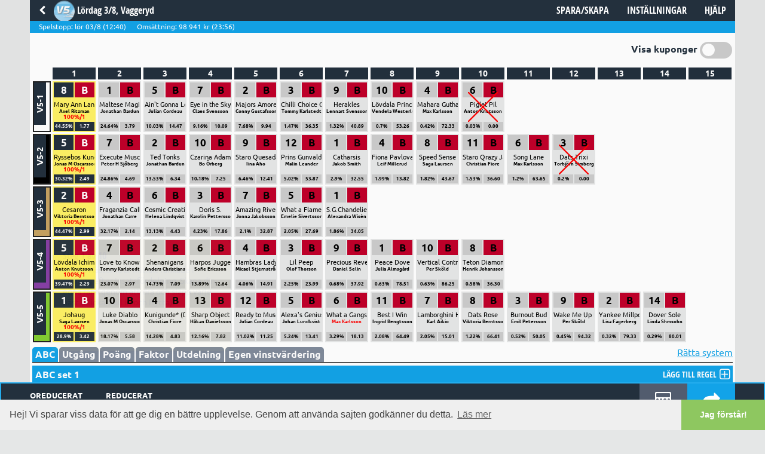

--- FILE ---
content_type: text/html; charset=UTF-8
request_url: https://speltjanst.se/trotting/startlist_bet_type/dae4507d61b337dfb41fdf0d720bdc71
body_size: 8255
content:
<!DOCTYPE html>
<!--[if lt IE 7]><html class="no-js ie6 oldie" lang="sv"><![endif]-->
<!--[if IE 7]><html class="no-js ie7 oldie" lang="sv"><![endif]-->
<!--[if IE 8]><html class="no-js ie8 oldie" lang="sv"><![endif]-->
<!--[if gt IE 8]><!--><html class="no-js" lang="sv"><!--<![endif]--><head><script>(function(w,d,s,l,i){w[l]=w[l]||[];w[l].push({'gtm.start':
    new Date().getTime(),event:'gtm.js'});var f=d.getElementsByTagName(s)[0],
    j=d.createElement(s),dl=l!='dataLayer'?'&l='+l:'';j.async=true;j.src=
    'https://www.googletagmanager.com/gtm.js?id='+i+dl;f.parentNode.insertBefore(j,f);
    })(window,document,'script','dataLayer','GTM-NSXG33GM');</script><meta charset="utf-8"><meta name="language" content="sv" /><meta http-equiv="X-UA-Compatible" content="IE=edge,chrome=1"><meta name="viewport" content="width=device-width,initial-scale=1,maximum-scale=1.0"><meta name="description" content="Spela reducerat på trav- och sportspel! Speltjänst erbjuder enkla men kraftfulla verktyg för att spela smartare på ATGs och Svenska Spels poolspelsprodukter. Verktygen är utformade för att lätt och effektivt kunna reducera system och spela på spelvärde."><meta name="keywords" content="Spela, Reducerat, Speltjänst, Speltjanst, ATG, V85, V86, V64, V5, V4, V75, Stryktipset, Europatipset, Spelvärde, Svenska, Spel, Speltips, Reducerade, system, Svenska Spel,"><link href="https://speltjanst.se/addons/default/themes/reduction/img/favicon.jpg" rel="shortcut icon" sizes="16x16 32x32" type="image/x-icon" /><base href="https://speltjanst.se/" /><link rel="stylesheet" type="text/css" href="/assets/styles/theme-05891f111371e9ecfb0dcf6226661a28f34a4ec7.css"/><link rel="stylesheet" href="//maxcdn.bootstrapcdn.com/font-awesome/4.4.0/css/font-awesome.min.css"><script src="//ajax.googleapis.com/ajax/libs/jquery/1.8/jquery.min.js"></script><script src="/assets/scripts/vendor-05891f111371e9ecfb0dcf6226661a28f34a4ec7.js"></script><!--[if (gte IE 6)&(lte IE 8)]><script src="/assets/scripts/ltIE9-05891f111371e9ecfb0dcf6226661a28f34a4ec7.js"></script><![endif]--><link rel="canonical" href="https://speltjanst.se/trotting/startlist_bet_type/dae4507d61b337dfb41fdf0d720bdc71" /><link rel="alternate" type="application/rss+xml" title="Speltjänst" href="https://speltjanst.se/blog/rss/all.rss" /><link href="https://speltjanst.se/assets/styles/trotting-05891f111371e9ecfb0dcf6226661a28f34a4ec7.css" rel="stylesheet" type="text/css" /><script src="https://speltjanst.se/assets/scripts/trotting-site-05891f111371e9ecfb0dcf6226661a28f34a4ec7.js"></script><meta name="robots" content="noindex, nofollow"><meta name="viewport" content="user-scalable=0, initial-scale=1.0, minimum-scale=1.0, maximum-scale=1.0, width=device-width"/><script type="text/javascript" id="inspectletjs">
window.__insp = window.__insp || [];
__insp.push(['wid', 628141573]);
(function() {
function ldinsp(){if(typeof window.__inspld != "undefined") return; window.__inspld = 1; var insp = document.createElement('script'); insp.type = 'text/javascript'; insp.async = true; insp.id = "inspsync"; insp.src = ('https:' == document.location.protocol ? 'https' : 'http') + '://cdn.inspectlet.com/inspectlet.js'; var x = document.getElementsByTagName('script')[0]; x.parentNode.insertBefore(insp, x); };
setTimeout(ldinsp, 500); document.readyState != "complete" ? (window.attachEvent ? window.attachEvent('onload', ldinsp) : window.addEventListener('load', ldinsp, false)) : ldinsp();
})();
</script><title>Spela Reducerat | Speltjänst</title><link rel="stylesheet" type="text/css" href="//cdnjs.cloudflare.com/ajax/libs/cookieconsent2/3.0.3/cookieconsent.min.css" /><script src="//cdnjs.cloudflare.com/ajax/libs/cookieconsent2/3.0.3/cookieconsent.min.js"></script><script>
    window.addEventListener("load", function(){
        window.cookieconsent.initialise({
            "palette": {
                "popup": {
                    "background": "#efefef",
                    "text": "#404040"
                },
                "button": {
                    "background": "#8ec760",
                    "text": "#ffffff"
                }
            },
            "theme": "edgeless",
            "content": {
                "message": "Hej! Vi sparar viss data för att ge dig en bättre upplevelse. Genom att använda sajten godkänner du detta.",
                "dismiss": "Jag förstår!",
                "link": "Läs mer",
                "href": "https://www.dmh.se/cookiepolicy"
            }
        })});
</script></head><body class="grid-responsive emptypage"><noscript><iframe src="https://www.googletagmanager.com/ns.html?id=GTM-NSXG33GM" height="0" width="0" style="display:none;visibility:hidden"></iframe></noscript><div id="outdated"><h6>Hoppsan. Din webbläsare stödjer inte innehållet som presenteras.</h6><p>Uppdatera din webbläsare för att kunna använda sidan och se dess innehåll. <a id="btnUpdateBrowser" href="http://outdatedbrowser.com/">Uppdatera min webbläsare nu</a></p></div><div id="main" role="main" class="fullpage clearfix"><div class="container" style="padding: 0;"></div><script type="text/javascript">
(function(p){
    p.src = "//dmp.adform.net/dmp/profile/?pid=10267&sg=5";
})(document.createElement("img"));
</script><noscript> <img src="//dmp.adform.net/dmp/profile/?pid=10267&sg=5" style="display:none !important">
</noscript><div class="trotting-reduction-app"><div id="css-responsive"></div><div id="page" class="pagewidth"><div id="menu_padding_top"></div><div id="menubar" class="pagewidth"><div id="btn_menu"><a class="goto-homepage" href="/"><i class="fa fa-chevron-left"></i></a></div><div id="info"><span class="game-name"></span></div><div id="btn_settings" data-target="#moblie_system_settings" data-toggle="side-menu"><i class="fa fa-cog"></i><span class="text">Alternativ</span></div><div class="desktop-settings"><a class="btn-desktop save_current btn_save_current">Spara</a> <a class="btn-desktop btn-save-menu" href="#action_menu" data-toggle="side-menu">Spara/skapa</a> <a class="btn-desktop" href="#setting_menu" data-toggle="side-menu">Inställningar</a> <a class="btn-desktop" href="#support_menu" data-toggle="side-menu">Hjälp</a></div></div><div id="game-info" class="pagewidth"><span class="game-info-label end-of-play-info-label">Spelstopp: <span class="end-of-play"></span></span> <span class="game-info-label turnover-info-label">Omsättning: <span class="game_turnover">-</span> kr <span class="game_turnover_updated"></span></span></div><div class="game-menu pagewidth"><div class="switch-container"><label>Visa kuponger</label> <label class="switch"> <input class="show-coupon" type="checkbox"> <span class="slider round"></span> </label></div><div id="filter-container" style="float:right; width:250px"><select name="coupon-filter" id="coupon-filter" onChange="drawCouponView()"> <option value="all_coupons">Alla kuponger</option> <option value="zero_errors">Kuponger med alla rätt</option> <option value="one_errors">Kuponger med max ett fel</option> <option value="two_errors">Kuponger med max två fel</option> </select></div></div><div id="gamemenu" class="pagewidth"><div id="legs"></div></div><div id="game" class="pagewidth gamematrix next-to-fixed-header"></div><div id="coupon-overview"><table id="coupon-table-translation" style="display:none"> <tr> <th class="coupon-avd">Avd</th> <th class="coupon-horse">Häst</th> <th class="coupon-reserves">Reserver</th> <th class="coupon-coupon">Kupong</th> <th class="coupon-rows">Rader</th> <th class="coupon-amount-of-systems">Antal system</th> </tr> </table><div class="coupon-container" style="overflow:auto"></div><input class="load-more-coupon-button" style="margin: 10px auto; display: block;" type="button" value="Hämta mer"/> <input class="to-top-button" style="margin: 10px auto; display: block;" type="button" value="Till toppen"/></div><div id="results" class="pagewidth" data-loaded="false"></div><div id="reductions"><div id="selectors"></div><div id="updateresults"><span class="timer"></span> <span class="text">Rätta system</span></div><div id="reductionctrls"></div><div style="width:350px; height: 350px"><canvas id="likelihoodChart" style="display: block; width: 350px; height: 350px;" data-chart-label="divident"></canvas><p style="font-size: 11.5px; line-height: 1.45; font-style: italic">Notera att utdelningsprognosen enbart gäller för alla rätt och uppskattas på streckfördelningen och omsättningen när systemet lämnas in. Observera att eventuell jackpott ej tas med i beräkningen.</p></div></div><div id="overview_bar"><div class="pagewidth"><div id="statusbar"><div class="status-info status-unreduced"><div class="unreduced-info label"><strong>oreducerat</strong></div><div class="unreduced-info rows"><strong class="label">rader:</strong> <span id="system_rows">-</span></div><div class="unreduced-info price"><strong class="label">pris:</strong> <span id="unreduced_price">-</span> kr</div></div><div class="status-info status-arrow"><i class="fa fa-angle-right fa-2x"></i></div><div class="status-info status-reduced"><div class="reduced-info label"><strong>reducerat</strong></div><div class="reduced-info rows"><strong class="label">rader:</strong> <span id="reduced_rows">-</span>, <span id="system_count">-</span> system och <span id="coupon_count">-</span> kuponger</div><div class="reduced-info price"><strong class="label">pris:</strong> <span id="system_price">-</span> kr efter <span id="reduced_percent">-</span>% reducering (-<span id="price_difference">-</span> kr)</div></div></div><div class="btn_reduce"><i class="fa fa-calculator"></i> <span class="label">reducera</span></div><div class="btn_filemenu" data-target="#file_menu" data-toggle="side-menu"><i class="fa fa-share"></i> <span class="label">lämna in</span></div></div></div><div id="action_menu" class="side-menu side-menu-right trotting-side-menu trotting-desktop-menu"><div class="side-menu-container"><div class="side-menu-item"><h4>Information</h4><p class="bet-type"></p><p class="date-track"></p><p><strong>Spelstopp</strong>: <span class="end-of-play"></span></p><p class="turnover"><strong>Omsättning</strong>: <span class="game_turnover">-</span> kr</p></div><div class="setting-download-panel"><div class="side-menu-btn save_current"><label class="btn_save_current"> <span class="side-menu-icon"><i class="fa fa-save"></i></span>Spara </label><p>Spara system med samma namn</p></div><div class="side-menu-btn save_as"><label href="#" class="btn_save_as_heading" for="input_system_name_desktop_setting"> <span class="side-menu-icon"><i class="fa fa-save"></i></span>Spara som </label><p>Spara system med nytt namn</p><p><input id="input_system_name_desktop_setting" class="txt_save_as" type="text" maxlength="30" /> <input type="submit" class="btn btn-blue btn-save-as" value="Spara som" id="btn_save_as_desktop_setting"></p></div><div id="hand_in_atg" class="side-menu-btn"><label class="hand_in_atg"> <span class="side-menu-icon"><img class="atg_logo" alt="ATG" src="https://speltjanst.se/addons/default/modules/trotting/img/atg_logo.png" /></span>Lämna in system </label><p>Gå vidare till ATG.se för inlämning av ditt system</p></div><div id="download_xml" class="side-menu-btn"><label class="btn_download_xml"> <span class="side-menu-icon"><i class="fa fa-download"></i></span>Skapa XML </label><p>Skapa och ladda hem XML-fil för inlämning</p></div><div id="download_pdf" class="side-menu-btn"><label class="btn_download_pdf"> <span class="side-menu-icon"><i class="fa fa-download"></i></span>Skapa PDF </label><p>Skapa och ladda hem PDF-fil</p></div><div class="side-menu-btn"><label class="report_download"> <span class="side-menu-icon"><i class="fa fa-download"></i></span>Spara systemutskrift </label><p>Skapa och ladda ner systemutskrift i HTML-format eller som bild</p></div><div class="share-trotting-coupon-container side-menu-btn"><label class="share-trotting-coupon-button"> <span class="side-menu-icon"><i class="fa fa-envelope-o"></i></span>Skicka som e-post </label><p>Skicka systemet som länk i ett e-postmeddelande</p></div></div></div></div><div id="setting_menu" class="side-menu side-menu-right trotting-side-menu trotting-desktop-menu"><div class="side-menu-container"><div class="side-menu-item"><h4>Systeminställningar</h4><p>Inställningar för aktuellt system.</p></div><div class="settings-panel"><div id="" class="side-menu-item setting checkbox setting_auto_reduce" data-setting-type="setting_auto_reduce"><div class="heading">Reducera automatiskt</div><div class="description">Reducera ditt system automatiskt varje gång något ändras.</div></div><div class="side-menu-item setting clickbox setting_abcd_steps" data-setting-type="setting_abcd_steps"><div class="heading">Högsta "ABC"-värde</div><div class="description">Antal ABC-grupper att dela in hästar i vid ABC-reducering.</div><div class="value">A</div></div><div class="side-menu-item setting checkbox setting_atg_auto_update" data-setting-type="setting_atg_auto_update"><div class="heading">Uppdatera automatiskt</div><div class="description">Uppdatera startlistor, streckfördelning, etc automatiskt.</div></div><div class="side-menu-item setting clickbox setting_atg_update_interval" data-setting-type="setting_atg_update_interval"><div class="heading">Uppdateringsintervall</div><div class="description">Tidsintervall för automatiskt uppdatering</div><div class="value">1 min</div></div><div class="side-menu-item setting clickbox setting_atg_reserves" data-setting-type="setting_atg_reserves"><div class="heading">Reservtyp</div><div class="description">Nästa el. bästa rankade.</div><div class="value">Bästa</div></div><div class="side-menu-item setting command_sort_by_wager_percent" data-setting-type=""><div class="heading">Ranka e. insatsprocent</div><div class="description">Ranka om systemet efter insatsprocent.</div><div class="sort_btn"><i class="fa fa-sort-amount-desc fa-2x"></i></div></div><div class="side-menu-item setting command_sort_by_startno" data-setting-type=""><div class="heading">Ranka e. startnummer</div><div class="description">Ranka om systemet efter startnummer.</div><div class="sort_btn"><i class="fa fa-sort-numeric-asc fa-2x"></i></div></div></div></div></div><div id="support_menu" class="side-menu side-menu-right trotting-side-menu trotting-desktop-menu"><div class="side-menu-container"><div><div><div class="side-menu-item"><h4>SÅ FUNGERAR DET</h4><p>Det är gratis att bli medlem och med några få klick är du igång.</p></div><div class="video-links"><ul> <li class="side-menu-btn"><a data-dismiss="side-menu" href="#" class="open-tutorial">Öppna guiden</a></li> <li class="side-menu-btn"><a href="/faq" target="_blank">FAQ</a></li> <li class="side-menu-btn"><a href="/Om" target="_blank">Om - Speltjänst</a></li> </ul></div></div></div></div></div><div id="moblie_system_settings" class="side-menu side-menu-right trotting-side-menu trotting-mobile-menu"><ul class="side-menu-group-list"> <li> <a href="#" class="btn-save-menu group-toggle-btn"> <i class="fa fa-caret-right group-toggle-icon"></i> Spara/skapa </a><div class="side-menu-group-content hide"><div class="side-menu-container"><div class="side-menu-item"><h4>Information</h4><p class="bet-type"></p><p class="date-track"></p><p><strong>Spelstopp</strong>: <span class="end-of-play"></span></p><p class="turnover"><strong>Omsättning</strong>: <span class="game_turnover">-</span> kr</p></div><div class="setting-download-panel"><div class="side-menu-btn save_current"><label class="btn_save_current"> <span class="side-menu-icon"><i class="fa fa-save"></i></span>Spara </label><p>Spara system med samma namn</p></div><div class="side-menu-btn save_as"><label href="#" class="btn_save_as_heading" for="input_system_name_mobile_setting"> <span class="side-menu-icon"><i class="fa fa-save"></i></span>Spara som </label><p>Spara system med nytt namn</p><p><input id="input_system_name_mobile_setting" class="txt_save_as" type="text" maxlength="30" /> <input type="submit" class="btn btn-blue btn-save-as" value="Spara som" id="btn_save_as_mobile_setting"></p></div><div id="hand_in_atg" class="side-menu-btn"><label class="hand_in_atg"> <span class="side-menu-icon"><img class="atg_logo" alt="ATG" src="https://speltjanst.se/addons/default/modules/trotting/img/atg_logo.png" /></span>Lämna in system </label><p>Gå vidare till ATG.se för inlämning av ditt system</p></div><div id="download_xml" class="side-menu-btn"><label class="btn_download_xml"> <span class="side-menu-icon"><i class="fa fa-download"></i></span>Skapa XML </label><p>Skapa och ladda hem XML-fil för inlämning</p></div><div id="download_pdf" class="side-menu-btn"><label class="btn_download_pdf"> <span class="side-menu-icon"><i class="fa fa-download"></i></span>Skapa PDF </label><p>Skapa och ladda hem PDF-fil</p></div><div class="side-menu-btn"><label class="report_download"> <span class="side-menu-icon"><i class="fa fa-download"></i></span>Spara systemutskrift </label><p>Skapa och ladda ner systemutskrift i HTML-format eller som bild</p></div><div class="share-trotting-coupon-container side-menu-btn"><label class="share-trotting-coupon-button"> <span class="side-menu-icon"><i class="fa fa-envelope-o"></i></span>Skicka som e-post </label><p>Skicka systemet som länk i ett e-postmeddelande</p></div></div></div></div></li> <li> <a href="#" class="group-toggle-btn"> <i class="fa fa-caret-right group-toggle-icon"></i> Inställningar </a><div class="side-menu-group-content hide"><div class="side-menu-container"><div class="side-menu-item"><h4>Systeminställningar</h4><p>Inställningar för aktuellt system.</p></div><div class="settings-panel"><div id="" class="side-menu-item setting checkbox setting_auto_reduce" data-setting-type="setting_auto_reduce"><div class="heading">Reducera automatiskt</div><div class="description">Reducera ditt system automatiskt varje gång något ändras.</div></div><div class="side-menu-item setting clickbox setting_abcd_steps" data-setting-type="setting_abcd_steps"><div class="heading">Högsta "ABC"-värde</div><div class="description">Antal ABC-grupper att dela in hästar i vid ABC-reducering.</div><div class="value">A</div></div><div class="side-menu-item setting checkbox setting_atg_auto_update" data-setting-type="setting_atg_auto_update"><div class="heading">Uppdatera automatiskt</div><div class="description">Uppdatera startlistor, streckfördelning, etc automatiskt.</div></div><div class="side-menu-item setting clickbox setting_atg_update_interval" data-setting-type="setting_atg_update_interval"><div class="heading">Uppdateringsintervall</div><div class="description">Tidsintervall för automatiskt uppdatering</div><div class="value">1 min</div></div><div class="side-menu-item setting clickbox setting_atg_reserves" data-setting-type="setting_atg_reserves"><div class="heading">Reservtyp</div><div class="description">Nästa el. bästa rankade.</div><div class="value">Bästa</div></div><div class="side-menu-item setting command_sort_by_wager_percent" data-setting-type=""><div class="heading">Ranka e. insatsprocent</div><div class="description">Ranka om systemet efter insatsprocent.</div><div class="sort_btn"><i class="fa fa-sort-amount-desc fa-2x"></i></div></div><div class="side-menu-item setting command_sort_by_startno" data-setting-type=""><div class="heading">Ranka e. startnummer</div><div class="description">Ranka om systemet efter startnummer.</div><div class="sort_btn"><i class="fa fa-sort-numeric-asc fa-2x"></i></div></div></div></div></div></li> <li> <a href="#" class="group-toggle-btn"> <i class="fa fa-caret-right group-toggle-icon"></i> Hjälp </a><div class="side-menu-group-content hide"><div class="side-menu-container"><div><div><div class="side-menu-item"><h4>SÅ FUNGERAR DET</h4><p>Det är gratis att bli medlem och med några få klick är du igång.</p></div><div class="video-links"><ul> <li class="side-menu-btn"><a data-dismiss="side-menu" href="#" class="open-tutorial">Öppna guiden</a></li> <li class="side-menu-btn"><a href="/faq" target="_blank">FAQ</a></li> <li class="side-menu-btn"><a href="/Om" target="_blank">Om - Speltjänst</a></li> </ul></div></div></div></div></div></li> </ul><div class="side-menu-btn side-menu-close-btn"><a href="#" class="close-btn" data-dismiss="side-menu"> <span class="side-menu-icon"><i class="fa fa-times"></i></span>Stäng </a></div></div><div id="file_menu" class="side-menu side-menu-right trotting-side-menu"><div class="side-menu-container"><div class="side-menu-item"><h4>SPARA DITT SYSTEM</h4></div><div class="side-menu-btn save_current"><label class="btn_save_current"> <span class="side-menu-icon"><i class="fa fa-save"></i></span>Spara </label><p>Spara system med samma namn</p></div><div class="side-menu-btn save_as"><label href="#" class="btn_save_as_heading" for="input_system_name_file_menu"> <span class="side-menu-icon"><i class="fa fa-save"></i></span>Spara som </label><p>Spara system med nytt namn</p><p><input id="input_system_name_file_menu" class="txt_save_as" type="text" maxlength="30" /> <input type="submit" class="btn btn-blue btn-save-as" value="Spara som" id="btn_save_as_file_menu"></p></div><div id="hand_in_atg" class="side-menu-btn"><label class="hand_in_atg"> <span class="side-menu-icon"><img class="atg_logo" alt="ATG" src="https://speltjanst.se/addons/default/modules/trotting/img/atg_logo.png" /></span>Lämna in system </label><p>Gå vidare till ATG.se för inlämning av ditt system</p></div><div id="download_xml" class="side-menu-btn"><label class="btn_download_xml"> <span class="side-menu-icon"><i class="fa fa-download"></i></span>Skapa XML </label><p>Skapa och ladda hem XML-fil för inlämning</p></div><div id="download_pdf" class="side-menu-btn"><label class="btn_download_pdf"> <span class="side-menu-icon"><i class="fa fa-download"></i></span>Skapa PDF </label><p>Skapa och ladda hem PDF-fil</p></div><div class="side-menu-btn"><label class="report_download"> <span class="side-menu-icon"><i class="fa fa-download"></i></span>Spara systemutskrift </label><p>Skapa och ladda ner systemutskrift i HTML-format eller som bild</p></div><div class="share-trotting-coupon-container side-menu-btn"><label class="share-trotting-coupon-button"> <span class="side-menu-icon"><i class="fa fa-envelope-o"></i></span>Skicka som e-post </label><p>Skicka systemet som länk i ett e-postmeddelande</p></div></div></div></div><div id="system_report_builder"></div><div id="system_report"><img id="zoomable"/></div><div id="system_report_loading"><i class="fa fa-refresh fa-spin"></i><br/>Skapar systemutskrift...</div><div id="system_report_idle"><div>I liggande läge visas system-utskrift. Vrid telefonen till stående läge.</div></div><div id="popup"><i id="waiting" class="fa fa-refresh fa-spin"></i><div id="message">Reducerar system, var god vänta</div></div><div class="trotting-spinner"><div><i class="fa fa-refresh fa-spin fa-2x"></i><p><i>Laddar...</i></p></div></div><script src="assets/scripts/trotting-vendor-05891f111371e9ecfb0dcf6226661a28f34a4ec7.js"></script><script type="text/javascript">
    $.widget.bridge('uitooltip', $.ui.tooltip);
    var lang_code = 'sv';
    // Set moment language
    moment.locale(lang_code);
</script><script src="assets/scripts/bootstrap.js"></script><script src="assets/scripts/trotting-define-05891f111371e9ecfb0dcf6226661a28f34a4ec7.js"></script><script type="text/javascript">
    travred_define.service = travred_define.SERVICE_ATG
</script><script src="assets/scripts/trotting-app-05891f111371e9ecfb0dcf6226661a28f34a4ec7.js"></script><script src="assets/scripts/jspdf.min.js"></script><script src="assets/scripts/auto-table.js"></script></div><section id="messageOverlay" class="overlayContentsTemplate"><div class="border-panel"><p class="overlay-message"></p></div><div class="controls control-panel"><a href="#" class="btn closeOverlay">Stäng</a></div></section>
<section id="loginOrRegisterOverlay" class="overlayContentsTemplate"><h2>Nu är det dags att logga in</h2><div class="border-panel"><p>För att spara och lämna in ditt system behöver du vara inloggad. Du kan logga in nu eller registrera ett nytt konto. Vi ser till att ditt system finns kvar när du kommer tillbaka.</p></div><div class="controls control-panel"><a href="https://speltjanst.se/register" class="btn">Registrera</a> <span>eller</span> <a href="https://speltjanst.se/users/login" class="btn">Logga in</a> <span>eller</span> <a href="#" class="closeOverlay">Avbryt</a></div></section> <section id="handInAtgOverlay" class="overlayContentsTemplate"><h2>Lämna in system</h2><div class="border-panel"><p>Genom att klicka på LÄMNA IN skickas du vidare till ATG.se för inlämning av ditt system</p></div><div class="controls control-panel"><form id="atgSubmitForm" action="https://www.atg.se/services/v1/user/bets/upload/transferFileBet" method="post" enctype="multipart/form-data" target="_blank"> <input type="hidden" name="fileBetXml" /> <button type="submit" class="btn">lämna in</button> </form> <span>eller</span> <a href="#" class="closeOverlay">Avbryt</a></div></section> <section id="reportDownloadOptionOverlay" class="overlayContentsTemplate"><h2>Spara systemutskrift</h2><div class="border-panel"><p>Skapa och ladda ner systemutskrift i HTML-format eller som bild. Bild-alternativet passar dig som vill ladda upp din bild till ATG Tillsammans.</p></div><div class="controls control-panel"><button class="btn btn_report_download_html">HTML</button> <span>eller</span> <button class="btn btn_report_download_image">PNG</button> <span>eller</span> <a href="#" class="closeOverlay">Avbryt</a></div></section> <section id="share-trotting-coupon-overlay" class="overlayContentsTemplate"><h2>Dela kupong</h2><div class="error-box" style="display: none;"></div><form action="/trotting/coupon_settings/emailSharePreview" id="share-trotting-coupon-form"><div class="dark-grey-header-panel">Maila en länk till en eller flera mottagare</div><div class="border-panel"><label>Maila en länk till en eller flera mottagare <input name="email_list" type="text" autocomplete="off"> </label><p class="note">Max 5 e-postadresser, separera med kommatecken (,)</p><label>Mailet du skickar ser ut såhär:<div id="share-trotting-coupon-email-template"></div></label></div><p class="controls control-panel"><button class="btn" type="submit">Dela</button> <span>eller</span> <a href="#" class="closeOverlay">Avbryt</a></p></form>
</section><div id="trotting-tutorial"><ol class="joyride-list" data-joyride> <li data-sel="ul#leg3" data-text="Nästa" data-options="tip_location: bottom; prev_button: false; nub_position: hide;"><h4>Steg 1 av 10</h4><p>RANK: Hästarna är initialt rankade i ordning efter insatsfördelning. Skapa din egna rank genom att dra och släpp varje häst (klicka, håll in och flytta).</p></li> <li data-sel="ul#leg1 > li:nth-child(2)" data-text="Nästa" data-prev-text="Tillbaka" data-options="tip_location: bottom;"><h4>Steg 2 av 10</h4><p>VÄLJ RAM: Högerklicka (eller klicka och håll in) för att lägga till hästar till ditt system.</p></li> <li data-sel="ul#leg1 > li:nth-child(2) > .reduction" data-text="Nästa" data-prev-text="Tillbaka" data-options="tip_location: right;"><h4>Steg 3 av 10</h4><p>ABC 1/3: Du grupperar dina val som A, B eller C genom att klicka på bokstaven. För fler grupperingsalternativ (D, E etc.) klickar du på Inställningar.</p></li> <li data-sel="#rules .rule-row" data-text="Nästa" data-prev-text="Tillbaka" data-options="tip_location: right;"><h4>Steg 4 av 10</h4><p>ABC 2/3: Genom att sätta Min/Max-antal för respektive ABC-val reducerar du ditt system.</p></li> <li data-sel="#rules .rule-row #legs" data-text="Nästa" data-prev-text="Tillbaka" data-options="tip_location: left;"><h4>Steg 5 av 10</h4><p>ABC 3/3: Initialt gäller din ABC-reducering samtliga lopp. Du exkluderar ett eller fler lopp genom att klicka här.</p></li> <li data-sel="#selectors .selector:nth-child(2)" data-text="Nästa" data-prev-text="Tillbaka" data-options="tip_location: bottom;"><h4>Steg 6 av 10</h4><p>UTGÅNG och FAKTOR: På samma sätt kan du välja alternativen Utgång och Faktor för att reducera ditt system.</p></li> <li data-sel="#overview_bar .btn_reduce" data-text="Nästa" data-prev-text="Tillbaka" data-options="tip_location: left; repos_on_resize: false;"><h4>Steg 7 av 10</h4><p>BERÄKNA: Ditt system reduceras automatiskt varje gång du gör en förändring, men du kan alltid klicka här för att manuellt göra en beräkna ditt system.</p></li> <li data-sel="#overview_bar .btn_filemenu" data-text="Nästa" data-prev-text="Tillbaka" data-options="tip_location: left; repos_on_resize: false;"><h4>Steg 8 av 10</h4><p>SPARA: Via denna blåa knapp sparar du ditt system. Du måste vara medlem, men ingen fara - vi sparar ditt system automatiskt medan du registrerar dig!</p></li> <li data-text="Nästa" data-prev-text="Tillbaka"><h4>Steg 9 av 10</h4><p>LÄMNA IN: Använd "Skapa XML"-alternativet för att ladda ner den fil som du sedan lämnar in via ATG.se.</p></li> <li data-text="Avsluta" data-prev-text="Tillbaka"><h4>Steg 10 av 10</h4><p>HJÄLP? För mer information om Speltjänst och applikationen hänvisar vi till Kundtjänst eller till FAQ som du hittar under Hjälp-knappen.</p></li> </ol></div><div id="trotting-tutorial-mobile"><ol class="joyride-list" data-joyride> <li data-id="game" data-text="Nästa" data-options="tip_location: bottom; prev_button: false; nub_position: hide;"><h4>Steg 1 av 10</h4><p>RANK: Hästarna är initialt rankade i ordning efter insatsfördelning. Skapa din egna rank genom att dra och släpp varje häst (klicka, håll in och flytta).</p></li> <li data-sel="#game > .leg:visible > li:nth-child(2)" data-text="Nästa" data-prev-text="Tillbaka" data-options="tip_location: bottom;"><h4>Steg 2 av 10</h4><p>VÄLJ RAM: Högerklicka (eller klicka och håll in) för att lägga till hästar till ditt system.</p></li> <li data-sel="#game > .leg:visible > li:nth-child(2) > .reduction" data-text="Nästa" data-prev-text="Tillbaka" data-options="tip_location: bottom;"><h4>Steg 3 av 10</h4><p>ABC 1/3: Du grupperar dina val som A, B eller C genom att klicka på bokstaven. För fler grupperingsalternativ (D, E etc.) klickar du på Inställningar.</p></li> <li data-sel="#rules .rule-row" data-text="Nästa" data-prev-text="Tillbaka" data-options="tip_location: bottom;"><h4>Steg 4 av 10</h4><p>ABC 2/3: Genom att sätta Min/Max-antal för respektive ABC-val reducerar du ditt system.</p></li> <li data-sel="#rules .rule-row #legs" data-text="Nästa" data-prev-text="Tillbaka" data-options="tip_location: bottom;"><h4>Steg 5 av 10</h4><p>ABC 3/3: Initialt gäller din ABC-reducering samtliga lopp. Du exkluderar ett eller fler lopp genom att klicka här.</p></li> <li data-sel="#selectors .selector:nth-child(2)" data-text="Nästa" data-prev-text="Tillbaka" data-options="tip_location: bottom;"><h4>Steg 6 av 10</h4><p>UTGÅNG och FAKTOR: På samma sätt kan du välja alternativen Utgång och Faktor för att reducera ditt system.</p></li> <li data-text="Nästa" data-prev-text="Tillbaka"><h4>Steg 7 av 10</h4><p>BERÄKNA: Ditt system reduceras automatiskt varje gång du gör en förändring, men du kan alltid klicka på runda pilen längst ner till vänster för att manuellt göra en beräkna ditt system.</p></li> <li data-text="Nästa" data-prev-text="Tillbaka"><h4>Steg 8 av 10</h4><p>SPARA: Via blå knappen längst ner till höger sparar du ditt system. Du måste vara medlem, men ingen fara - vi sparar ditt system automatiskt medan du registrerar dig!</p></li> <li data-text="Nästa" data-prev-text="Tillbaka"><h4>Steg 9 av 10</h4><p>LÄMNA IN: Använd "Skapa XML"-alternativet för att ladda ner den fil som du sedan lämnar in via ATG.se.</p></li> <li data-button="Avsluta" data-prev-text="Tillbaka"><h4>Steg 10 av 10</h4><p>HJÄLP? För mer information om Speltjänst och applikationen hänvisar vi till Kundtjänst eller till FAQ som du hittar under Hjälp-knappen.</p></li> </ol></div><script type="text/javascript">
    TravRedApp.webURL = 'https://speltjanst.se/';
            var lang_code = 'sv';
    // Init i18n and load slbt when ready
    i18n.init({
        load: 'unspecific',
        resGetPath: 'assets/locales/trotting/__lng__/__ns__.json',
        fallbackLng: ['sv', 'en'],
        lng: lang_code,
        keyseparator: '::',
        nsseparator: ':::'
    }, function(t) {
        $(document).ready(function () {
            $('.trotting-reduction-app').i18n();
            TravRedApp.init();
            window.game_load_new_system({"startlist_bet_type_id":"dae4507d61b337dfb41fdf0d720bdc71","track_id":"43","track_name":"Vaggeryd","date":1722681600000,"date_str":"L\u00f6rdag  3\/8","product":"V5","turnover":98941,"races":[1,2,3,4,5]});        });
    });

    $(document).ready(function() {
                    setTimeout(function() {
                TrottingTut.open();
            }, 3000);
        
                    // Bind to force open tutorial when the button is clicked
            $('.open-tutorial:not(.disabled)').on('click', function(e) {
                e.preventDefault();
                TrottingTut.forceOpen();
            });
            });
</script><aside><div class="widget unmask"><div class="divider"></div></div><div class="widget html"><div class="divider"></div></div></aside></div><script type="text/javascript">

  var user_id = null;
  var _gaq = _gaq || [];
  _gaq.push(['_setAccount', 'UA-31596323-1'], ['_trackPageview']);

  (function() {
    var ga = document.createElement('script'); ga.type = 'text/javascript'; ga.async = true;
    ga.src = ('https:' == document.location.protocol ? 'https://ssl' : 'http://www') + '.google-analytics.com/ga.js';
    (document.getElementsByTagName('head')[0] || document.getElementsByTagName('body')[0]).appendChild(ga);
  })();

</script><script>
  !function(){var analytics=window.analytics=window.analytics||[];if(!analytics.initialize)if(analytics.invoked)window.console&&console.error&&console.error("Segment snippet included twice.");else{analytics.invoked=!0;analytics.methods=["trackSubmit","trackClick","trackLink","trackForm","pageview","identify","reset","group","track","ready","alias","debug","page","once","off","on","addSourceMiddleware","addIntegrationMiddleware","setAnonymousId","addDestinationMiddleware"];analytics.factory=function(e){return function(){var t=Array.prototype.slice.call(arguments);t.unshift(e);analytics.push(t);return analytics}};for(var e=0;e<analytics.methods.length;e++){var key=analytics.methods[e];analytics[key]=analytics.factory(key)}analytics.load=function(key,e){var t=document.createElement("script");t.type="text/javascript";t.async=!0;t.src="https://cdn.segment.com/analytics.js/v1/" + key + "/analytics.min.js";var n=document.getElementsByTagName("script")[0];n.parentNode.insertBefore(t,n);analytics._loadOptions=e};analytics._writeKey="tv1jCwR63C2mKO9MAHHoWWKJyOyVA9xH";analytics.SNIPPET_VERSION="4.13.2";
	  var SMW1 = function({ payload, next, integrations }) {
		payload.obj.email = "" != "" ? "" : null;
				next(payload);
	  };
    analytics.addSourceMiddleware(SMW1);
  analytics.load("tv1jCwR63C2mKO9MAHHoWWKJyOyVA9xH");
  analytics.page();
  }}();
</script><script>
function getDateTime(unixTimestamp) {
  var date = new Date(unixTimestamp*1000);
  return date;
};

(function() {
})();
</script><script src="/assets/scripts/foundation-custom-05891f111371e9ecfb0dcf6226661a28f34a4ec7.js"></script><script type="text/javascript">
        $(document).foundation();
    </script></body></html>

--- FILE ---
content_type: text/css
request_url: https://speltjanst.se/assets/styles/theme-05891f111371e9ecfb0dcf6226661a28f34a4ec7.css
body_size: 11216
content:
/*!--------------------------------------------------------------------
STYLES "Outdated Browser"
Version:    1.1.0 - 2014
author:     Burocratik
website:    http://www.burocratik.com
* @preserve
-----------------------------------------------------------------------*/#outdated{display:none;position:fixed;top:0;left:0;width:100%;height:170px;text-align:center;text-transform:uppercase;z-index:1500;background-color:#f25648;color:#fff}* html #outdated{position:absolute}#outdated h6{font-size:25px;line-height:25px;margin:30px 0 10px}#outdated p{font-size:12px;line-height:12px;margin:0}#outdated #btnUpdateBrowser{display:block;position:relative;padding:10px 20px;margin:30px auto 0;width:260px;color:#fff;text-decoration:none;border:2px solid #fff;cursor:pointer}#outdated #btnUpdateBrowser:hover{color:#f25648;background-color:#fff}#outdated .last{position:absolute;top:10px;right:25px;width:20px;height:20px}#outdated .last[dir=rtl]{right:auto!important;left:25px!important}#outdated #btnCloseUpdateBrowser{display:block;position:relative;width:100%;height:100%;text-decoration:none;color:#fff;font-size:36px;line-height:36px}@font-face{font-family:Ubuntu;src:url(../fonts/Ubuntu-Regular.eot?) format("eot"),url(../fonts/Ubuntu-Regular.woff) format("woff"),url(../fonts/Ubuntu-Regular.ttf) format("truetype"),url(../fonts/Ubuntu-Regular.svg#Ubuntu) format("svg");font-weight:400;font-style:normal}@font-face{font-family:Ubuntu;src:url(../fonts/Ubuntu-Italic.eot?) format("eot"),url(../fonts/Ubuntu-Italic.woff) format("woff"),url(../fonts/Ubuntu-Italic.ttf) format("truetype"),url(../fonts/Ubuntu-Italic.svg#Ubuntu-Italic) format("svg");font-weight:400;font-style:italic}@font-face{font-family:Ubuntu;src:url(../fonts/Ubuntu-Medium.eot?) format("eot"),url(../fonts/Ubuntu-Medium.woff) format("woff"),url(../fonts/Ubuntu-Medium.ttf) format("truetype"),url(../fonts/Ubuntu-Medium.svg#Ubuntu-Medium) format("svg");font-weight:500;font-style:normal}@font-face{font-family:Ubuntu;src:url(../fonts/Ubuntu-MediumItalic.eot?) format("eot"),url(../fonts/Ubuntu-MediumItalic.woff) format("woff"),url(../fonts/Ubuntu-MediumItalic.ttf) format("truetype"),url(../fonts/Ubuntu-MediumItalic.svg#Ubuntu-MediumItalic) format("svg");font-weight:500;font-style:italic}@font-face{font-family:Ubuntu;src:url(../fonts/Ubuntu-Bold.eot?) format("eot"),url(../fonts/Ubuntu-Bold.woff) format("woff"),url(../fonts/Ubuntu-Bold.ttf) format("truetype"),url(../fonts/Ubuntu-Bold.svg#Ubuntu-Bold) format("svg");font-weight:700;font-style:normal}@font-face{font-family:Ubuntu;src:url(../fonts/Ubuntu-BoldItalic.eot?) format("eot"),url(../fonts/Ubuntu-BoldItalic.woff) format("woff"),url(../fonts/Ubuntu-BoldItalic.ttf) format("truetype"),url(../fonts/Ubuntu-BoldItalic.svg#Ubuntu-BoldItalic) format("svg");font-weight:700;font-style:italic}@font-face{font-family:'Open Sans Condensed';src:url(../fonts/OpenSans-CondLight-webfont.eot);src:url(../fonts/OpenSans-CondLight-webfont.eot?#iefix) format('embedded-opentype'),url(../fonts/OpenSans-CondLight-webfont.woff) format('woff'),url(../fonts/OpenSans-CondLight-webfont.ttf) format('truetype'),url(../fonts/OpenSans-CondLight-webfont.svg#open_sanscondensed_light) format('svg');font-weight:300;font-style:normal}@font-face{font-family:'Open Sans Condensed';src:url(../fonts/OpenSans-CondBold-webfont.eot);src:url(../fonts/OpenSans-CondBold-webfont.eot?#iefix) format('embedded-opentype'),url(../fonts/OpenSans-CondBold-webfont.woff) format('woff'),url(../fonts/OpenSans-CondBold-webfont.ttf) format('truetype'),url(../fonts/OpenSans-CondBold-webfont.svg#open_sans_condensedbold) format('svg');font-weight:700;font-style:normal}@font-face{font-family:'Open Sans Condensed';src:url(../fonts/OpenSans-CondLightItalic-webfont.eot);src:url(../fonts/OpenSans-CondLightItalic-webfont.eot?#iefix) format('embedded-opentype'),url(../fonts/OpenSans-CondLightItalic-webfont.woff) format('woff'),url(../fonts/OpenSans-CondLightItalic-webfont.ttf) format('truetype'),url(../fonts/OpenSans-CondLightItalic-webfont.svg#open_sansCnLtIt) format('svg');font-weight:300;font-style:italic}abbr,address,article,aside,audio,b,blockquote,body,canvas,caption,cite,code,dd,del,details,dfn,div,dl,dt,em,fieldset,figcaption,figure,footer,form,h1,h2,h3,h4,h5,h6,header,hgroup,html,i,iframe,img,ins,kbd,label,legend,li,mark,menu,nav,object,ol,p,pre,q,samp,section,small,span,strong,sub,summary,sup,table,tbody,td,tfoot,th,thead,time,tr,ul,var,video{margin:0;padding:0;border:0;outline:0;font-size:100%;vertical-align:baseline;background:0 0}article,aside,details,figcaption,figure,footer,header,hgroup,nav,section{display:block}audio,canvas,video{display:inline-block}[hidden],audio:not([controls]){display:none}img{-ms-interpolation-mode:bicubic;vertical-align:middle}label{cursor:pointer}button,input,select,textarea{font-size:100%;vertical-align:baseline}button,input{line-height:normal}input[type=checkbox],input[type=radio]{padding:0}input[type=search]{-webkit-appearance:textfield;-moz-box-sizing:content-box;-webkit-box-sizing:content-box;box-sizing:content-box}input[type=search]::-webkit-search-decoration{-webkit-appearance:none}button::-moz-focus-inner,input::-moz-focus-inner{border:0;padding:0}button,input[type=button],input[type=reset],input[type=submit]{cursor:pointer;-webkit-appearance:button}textarea{overflow:auto;vertical-align:top;resize:vertical}input:invalid,textarea:invalid{background-color:#f0dddd}table{border-collapse:collapse;border-spacing:0}td{vertical-align:top}dt{font-weight:700}dd{margin:0 0 0 2.5em}.nav,header ol,header ul,nav ol,nav ul{margin:0;padding:0;list-style:none}embed,iframe,object{max-width:100%}abbr[title],dfn[title]{border-bottom:1px dotted #000;cursor:help}b,strong{font-weight:700}dfn{font-style:italic}hr{display:block;height:1px;border:0}ins{background:#ff9;color:#000;text-decoration:none}mark{background:#ff0;color:#000;font-style:italic;font-weight:700}code,kbd,pre,samp{font-family:monospace,serif;font-size:1em}pre{white-space:pre;white-space:pre-wrap;word-wrap:break-word}blockquote:after,blockquote:before,q:after,q:before{content:""}blockquote,q{quotes:"" ""}small{font-size:85%}sub,sup{font-size:75%;line-height:0;position:relative;vertical-align:baseline}sup{top:-.5em}sub{bottom:-.25em}html{-webkit-text-size-adjust:100%;-ms-text-size-adjust:100%}body,html{width:100%}:active,:hover{outline:0}.hide-text{text-indent:100%;white-space:nowrap;overflow:hidden}.hidden{display:none!important;visibility:hidden}.visuallyhidden{border:0;clip:rect(0 0 0 0);height:1px;margin:-1px;overflow:hidden;padding:0;position:absolute;width:1px}.visuallyhidden.focusable:active,.visuallyhidden.focusable:focus{clip:auto;height:auto;margin:0;overflow:visible;position:static;width:auto}.correction{width:.052083333333333336%}[class*=span]{display:block;float:left}.grid-responsive [class*=span][class*=nogutters],.grid-set-width [class*=span][class*=nogutters]{margin-right:0;margin-left:0}.grid-responsive [class*=span]{margin-right:.5208333333333333%;margin-left:.5208333333333333%}.grid-responsive .span-1{width:7.291666666666667%}.grid-responsive .span-2{width:15.625%}.grid-responsive .span-3{width:23.958333333333336%}.grid-responsive .span-4{width:32.29166666666667%}.grid-responsive .span-5{width:40.625%}.grid-responsive .span-6{width:48.95833333333333%}.grid-responsive .span-7{width:57.291666666666664%}.grid-responsive .span-8{width:65.625%}.grid-responsive .span-9{width:73.95833333333334%}.grid-responsive .span-10{width:82.29166666666666%}.grid-responsive .span-11{width:90.625%}.grid-responsive .span-12{width:98.95833333333334%}.grid-responsive .span-nogutters-1{width:8.333333333333334%}.grid-responsive .span-nogutters-2{width:16.666666666666668%}.grid-responsive .span-nogutters-3{width:25%}.grid-responsive .span-nogutters-4{width:33.333333333333336%}.grid-responsive .span-nogutters-5{width:41.666666666666664%}.grid-responsive .span-nogutters-6{width:50%}.grid-responsive .span-nogutters-7{width:58.333333333333336%}.grid-responsive .span-nogutters-8{width:66.66666666666667%}.grid-responsive .span-nogutters-9{width:75%}.grid-responsive .span-nogutters-10{width:83.33333333333333%}.grid-responsive .span-nogutters-11{width:91.66666666666667%}.grid-responsive .span-nogutters-12{width:100%}.grid-responsive .offset-1{margin-left:8.854166666666666%}.grid-responsive .offset-2{margin-left:17.1875%}.grid-responsive .offset-3{margin-left:25.520833333333332%}.grid-responsive .offset-4{margin-left:33.854166666666664%}.grid-responsive .offset-5{margin-left:42.1875%}.grid-responsive .offset-6{margin-left:50.520833333333336%}.grid-responsive .offset-7{margin-left:58.85416666666667%}.grid-responsive .offset-8{margin-left:67.1875%}.grid-responsive .offset-9{margin-left:75.52083333333334%}.grid-responsive .offset-10{margin-left:83.85416666666667%}.grid-responsive .offset-11{margin-left:92.1875%}.grid-responsive .row{width:100%}.grid-responsive .row:after,.grid-responsive .row:before{content:"";display:table}.grid-responsive .row:after{clear:both}.grid-set-width [class*=span]{margin-right:5 px;margin-left:5 px}.grid-set-width .span-1{width:70 px}.grid-set-width .span-2{width:150 px}.grid-set-width .span-3{width:230 px}.grid-set-width .span-4{width:310 px}.grid-set-width .span-5{width:390 px}.grid-set-width .span-6{width:470 px}.grid-set-width .span-7{width:550 px}.grid-set-width .span-8{width:630 px}.grid-set-width .span-9{width:710 px}.grid-set-width .span-10{width:790 px}.grid-set-width .span-11{width:870 px}.grid-set-width .span-12{width:950 px}.grid-set-width .span-nogutters-1{width:80 px}.grid-set-width .span-nogutters-2{width:160 px}.grid-set-width .span-nogutters-3{width:240 px}.grid-set-width .span-nogutters-4{width:320 px}.grid-set-width .span-nogutters-5{width:400 px}.grid-set-width .span-nogutters-6{width:480 px}.grid-set-width .span-nogutters-7{width:560 px}.grid-set-width .span-nogutters-8{width:640 px}.grid-set-width .span-nogutters-9{width:720 px}.grid-set-width .span-nogutters-10{width:800 px}.grid-set-width .span-nogutters-11{width:880 px}.grid-set-width .span-nogutters-12{width:960 px}.grid-set-width .offset-1{margin-left:85 px}.grid-set-width .offset-2{margin-left:165 px}.grid-set-width .offset-3{margin-left:245 px}.grid-set-width .offset-4{margin-left:325 px}.grid-set-width .offset-5{margin-left:405 px}.grid-set-width .offset-6{margin-left:485 px}.grid-set-width .offset-7{margin-left:565 px}.grid-set-width .offset-8{margin-left:645 px}.grid-set-width .offset-9{margin-left:725 px}.grid-set-width .offset-10{margin-left:805 px}.grid-set-width .offset-11{margin-left:885 px}.grid-set-width .row{width:960 px}.grid-set-width .row:after,.grid-set-width .row:before{content:"";display:table}.grid-set-width .row:after{clear:both}.clear{clear:both}.show{display:block}.inline-block{display:inline-block}.pull-left{float:left}.pull-right{float:right}.text-left{text-align:left}.text-right{text-align:right}.text-center{text-align:center}.upper{text-transform:uppercase}.fade{opacity:0;-moz-transition:opacity .15s linear;-o-transition:opacity .15s linear;-webkit-transition:opacity .15s linear;transition:opacity .15s linear}.fade.in{opacity:1}.border-panel{padding:10px;border:1px solid #c9cdcd;background-color:#fff}.control-panel{padding:10px;background-color:#f6f6f6;border:1px solid #c9cdcd;border-top:none;text-align:center}.control-panel input[type=submit]{width:100%;padding-top:6px;padding-bottom:6px}.dark-grey-header-panel{font-family:'Open Sans Condensed',arial,sans-serif;line-height:30.4px;line-height:1.9rem;font-size:16px;font-size:1rem;color:#FFF;font-weight:700;text-transform:uppercase;padding:5px 10px 8px;background-color:#23303d;border-top:3px solid #525c6e;margin-top:0;margin-bottom:0}.dark-grey-header-panel.span-12{float:none}.btn,button,input[type=button],input[type=submit]{display:inline-block;width:auto;margin:0;padding:.3em 1.2em;outline:0;font-family:'Open Sans Condensed',arial,sans-serif;font-size:14px;font-size:.875rem;line-height:30.4px;line-height:1.9rem;font-weight:700;text-align:center;text-decoration:none;text-transform:uppercase;vertical-align:middle;cursor:pointer;color:#fff;background-color:#525c6e;background-image:-moz-linear-gradient(top,#525c6e,#525c6e);background-image:-webkit-gradient(linear,0 0,0 100%,from(#525c6e),to(#525c6e));background-image:-webkit-linear-gradient(top,#525c6e,#525c6e);background-image:-o-linear-gradient(top,#525c6e,#525c6e);background-image:linear-gradient(to bottom,#525c6e,#525c6e);filter:progid:DXImageTransform.Microsoft.gradient(startColorstr='#ff525c6e', endColorstr='#ff525c6e', GradientType=0);-webkit-border-radius:0;-moz-border-radius:0;-ms-border-radius:0;-o-border-radius:0;border-radius:0;-webkit-box-shadow:inset 0 -3px 0 -1px #23303d;-moz-box-shadow:inset 0 -3px 0 -1px #23303d;box-shadow:inset 0 -3px 0 -1px #23303d;background-repeat:repeat-x;border:0}.no-touch .btn:hover,.no-touch button:hover,.no-touch input[type=button]:hover,.no-touch input[type=submit]:hover{color:#fff;-webkit-box-shadow:inset 0 -5px 0 -1px #23303d;-moz-box-shadow:inset 0 -5px 0 -1px #23303d;box-shadow:inset 0 -5px 0 -1px #23303d;text-decoration:none}.no-touch .btn.full-hover:hover,.no-touch button.full-hover:hover,.no-touch input[type=button].full-hover:hover,.no-touch input[type=submit].full-hover:hover{background-color:#23303d;background-image:-moz-linear-gradient(top,#23303d,#23303d);background-image:-webkit-gradient(linear,0 0,0 100%,from(#23303d),to(#23303d));background-image:-webkit-linear-gradient(top,#23303d,#23303d);background-image:-o-linear-gradient(top,#23303d,#23303d);background-image:linear-gradient(to bottom,#23303d,#23303d);background-repeat:repeat-x;filter:progid:DXImageTransform.Microsoft.gradient(startColorstr='#ff23303d', endColorstr='#ff23303d', GradientType=0)}.btn:focus,button:focus,input[type=button]:focus,input[type=submit]:focus{color:#fff;text-decoration:none}.btn.active,.btn:active,.no-touch .btn.active,.no-touch .btn:active,.no-touch button.active,.no-touch button:active,.no-touch input[type=button].active,.no-touch input[type=button]:active,.no-touch input[type=submit].active,.no-touch input[type=submit]:active,button.active,button:active,input[type=button].active,input[type=button]:active,input[type=submit].active,input[type=submit]:active{color:#fff;-webkit-box-shadow:inset 0 3px 0 -1px #23303d;-moz-box-shadow:inset 0 3px 0 -1px #23303d;box-shadow:inset 0 3px 0 -1px #23303d;text-decoration:none}.btn.disabled,.btn[disabled],button.disabled,button[disabled],input[type=button].disabled,input[type=button][disabled],input[type=submit].disabled,input[type=submit][disabled]{opacity:.3;box-shadow:none;cursor:default;pointer-events:none;filter:none}.btn.btn-small,button.btn-small,input[type=button].btn-small,input[type=submit].btn-small{padding:0 .6em;line-height:16px;line-height:1rem}.btn.btn-dark-grey,button.btn-dark-grey,input[type=button].btn-dark-grey,input[type=submit].btn-dark-grey{background-color:#23303d;background-image:-moz-linear-gradient(top,#23303d,#23303d);background-image:-webkit-gradient(linear,0 0,0 100%,from(#23303d),to(#23303d));background-image:-webkit-linear-gradient(top,#23303d,#23303d);background-image:-o-linear-gradient(top,#23303d,#23303d);background-image:linear-gradient(to bottom,#23303d,#23303d);background-repeat:repeat-x;filter:progid:DXImageTransform.Microsoft.gradient(startColorstr='#ff23303d', endColorstr='#ff23303d', GradientType=0);box-shadow:none}.no-touch .btn.btn-dark-grey:hover,.no-touch button.btn-dark-grey:hover,.no-touch input[type=button].btn-dark-grey:hover,.no-touch input[type=submit].btn-dark-grey:hover{background-color:#525c6e;background-image:-moz-linear-gradient(top,#525c6e,#525c6e);background-image:-webkit-gradient(linear,0 0,0 100%,from(#525c6e),to(#525c6e));background-image:-webkit-linear-gradient(top,#525c6e,#525c6e);background-image:-o-linear-gradient(top,#525c6e,#525c6e);background-image:linear-gradient(to bottom,#525c6e,#525c6e);background-repeat:repeat-x;filter:progid:DXImageTransform.Microsoft.gradient(startColorstr='#ff525c6e', endColorstr='#ff525c6e', GradientType=0);box-shadow:none}.btn.btn-dark-grey.active,.btn.btn-dark-grey:active,.no-touch .btn.btn-dark-grey.active:hover,.no-touch button.btn-dark-grey.active:hover,.no-touch input[type=button].btn-dark-grey.active:hover,.no-touch input[type=submit].btn-dark-grey.active:hover,button.btn-dark-grey.active,button.btn-dark-grey:active,input[type=button].btn-dark-grey.active,input[type=button].btn-dark-grey:active,input[type=submit].btn-dark-grey.active,input[type=submit].btn-dark-grey:active{box-shadow:none}.btn.btn-light-grey,button.btn-light-grey,input[type=button].btn-light-grey,input[type=submit].btn-light-grey{color:#525c6e;background-color:#e5e7e7;background-image:-moz-linear-gradient(top,#e5e7e7,#e5e7e7);background-image:-webkit-gradient(linear,0 0,0 100%,from(#e5e7e7),to(#e5e7e7));background-image:-webkit-linear-gradient(top,#e5e7e7,#e5e7e7);background-image:-o-linear-gradient(top,#e5e7e7,#e5e7e7);background-image:linear-gradient(to bottom,#e5e7e7,#e5e7e7);background-repeat:repeat-x;filter:progid:DXImageTransform.Microsoft.gradient(startColorstr='#ffe5e7e7', endColorstr='#ffe5e7e7', GradientType=0)}.no-touch .btn.btn-light-grey:hover,.no-touch button.btn-light-grey:hover,.no-touch input[type=button].btn-light-grey:hover,.no-touch input[type=submit].btn-light-grey:hover{color:#525c6e;background-color:#c9cdcd;background-image:-moz-linear-gradient(top,#c9cdcd,#c9cdcd);background-image:-webkit-gradient(linear,0 0,0 100%,from(#c9cdcd),to(#c9cdcd));background-image:-webkit-linear-gradient(top,#c9cdcd,#c9cdcd);background-image:-o-linear-gradient(top,#c9cdcd,#c9cdcd);background-image:linear-gradient(to bottom,#c9cdcd,#c9cdcd);background-repeat:repeat-x;filter:progid:DXImageTransform.Microsoft.gradient(startColorstr='#ffc9cdcd', endColorstr='#ffc9cdcd', GradientType=0)}.btn.btn-light-grey.active,.btn.btn-light-grey:active,button.btn-light-grey.active,button.btn-light-grey:active,input[type=button].btn-light-grey.active,input[type=button].btn-light-grey:active,input[type=submit].btn-light-grey.active,input[type=submit].btn-light-grey:active{color:#525c6e}.btn.btn-blue,button.btn-blue,input[type=button].btn-blue,input[type=submit].btn-blue{background-color:#12a3e8;background-image:-moz-linear-gradient(top,#12a3e8,#12a3e8);background-image:-webkit-gradient(linear,0 0,0 100%,from(#12a3e8),to(#12a3e8));background-image:-webkit-linear-gradient(top,#12a3e8,#12a3e8);background-image:-o-linear-gradient(top,#12a3e8,#12a3e8);background-image:linear-gradient(to bottom,#12a3e8,#12a3e8);background-repeat:repeat-x;filter:progid:DXImageTransform.Microsoft.gradient(startColorstr='#ff12a3e8', endColorstr='#ff12a3e8', GradientType=0);-webkit-box-shadow:inset 0 -3px 0 -1px #1677b2;-moz-box-shadow:inset 0 -3px 0 -1px #1677b2;box-shadow:inset 0 -3px 0 -1px #1677b2}.no-touch .btn.btn-blue:hover,.no-touch button.btn-blue:hover,.no-touch input[type=button].btn-blue:hover,.no-touch input[type=submit].btn-blue:hover{-webkit-box-shadow:inset 0 -5px 0 -1px #1677b2;-moz-box-shadow:inset 0 -5px 0 -1px #1677b2;box-shadow:inset 0 -5px 0 -1px #1677b2}.btn.btn-blue.active,.btn.btn-blue:active,.no-touch .btn.btn-blue.active,.no-touch .btn.btn-blue:active,.no-touch button.btn-blue.active,.no-touch button.btn-blue:active,.no-touch input[type=button].btn-blue.active,.no-touch input[type=button].btn-blue:active,.no-touch input[type=submit].btn-blue.active,.no-touch input[type=submit].btn-blue:active,button.btn-blue.active,button.btn-blue:active,input[type=button].btn-blue.active,input[type=button].btn-blue:active,input[type=submit].btn-blue.active,input[type=submit].btn-blue:active{-webkit-box-shadow:inset 0 3px 0 -1px #1677b2;-moz-box-shadow:inset 0 3px 0 -1px #1677b2;box-shadow:inset 0 3px 0 -1px #1677b2}.btn.btn-light-blue,button.btn-light-blue,input[type=button].btn-light-blue,input[type=submit].btn-light-blue{background-color:#6cc8f4;background-image:-moz-linear-gradient(top,#6cc8f4,#6cc8f4);background-image:-webkit-gradient(linear,0 0,0 100%,from(#6cc8f4),to(#6cc8f4));background-image:-webkit-linear-gradient(top,#6cc8f4,#6cc8f4);background-image:-o-linear-gradient(top,#6cc8f4,#6cc8f4);background-image:linear-gradient(to bottom,#6cc8f4,#6cc8f4);background-repeat:repeat-x;filter:progid:DXImageTransform.Microsoft.gradient(startColorstr='#ff6cc8f4', endColorstr='#ff6cc8f4', GradientType=0);-webkit-box-shadow:inset 0 -3px 0 -1px #46abe8;-moz-box-shadow:inset 0 -3px 0 -1px #46abe8;box-shadow:inset 0 -3px 0 -1px #46abe8}.no-touch .btn.btn-light-blue:hover,.no-touch button.btn-light-blue:hover,.no-touch input[type=button].btn-light-blue:hover,.no-touch input[type=submit].btn-light-blue:hover{-webkit-box-shadow:inset 0 -5px 0 -1px #46abe8;-moz-box-shadow:inset 0 -5px 0 -1px #46abe8;box-shadow:inset 0 -5px 0 -1px #46abe8}.btn.btn-light-blue.active,.btn.btn-light-blue:active,.no-touch .btn.btn-light-blue.active,.no-touch .btn.btn-light-blue:active,.no-touch button.btn-light-blue.active,.no-touch button.btn-light-blue:active,.no-touch input[type=button].btn-light-blue.active,.no-touch input[type=button].btn-light-blue:active,.no-touch input[type=submit].btn-light-blue.active,.no-touch input[type=submit].btn-light-blue:active,button.btn-light-blue.active,button.btn-light-blue:active,input[type=button].btn-light-blue.active,input[type=button].btn-light-blue:active,input[type=submit].btn-light-blue.active,input[type=submit].btn-light-blue:active{-webkit-box-shadow:inset 0 3px 0 -1px #46abe8;-moz-box-shadow:inset 0 3px 0 -1px #46abe8;box-shadow:inset 0 3px 0 -1px #46abe8}.btn-blue-home,button.btn-blue-home,input[type=button].btn-blue-home,input[type=submit].btn-blue-home{background-color:#11A3E7;background-image:none;color:#fff;cursor:pointer;font-family:Ubuntu,arial,sans-serif;font-size:14px;font-size:.875rem;font-weight:500;line-height:55.2px;line-height:3.45rem;vertical-align:middle;border-radius:2px;text-decoration:none}.btn-blue-home:focus,.btn-blue-home:hover,button.btn-blue-home:focus,button.btn-blue-home:hover,input[type=button].btn-blue-home:focus,input[type=button].btn-blue-home:hover,input[type=submit].btn-blue-home:focus,input[type=submit].btn-blue-home:hover{color:#fff;text-decoration:none}.btn-link{font-size:12px;font-size:.75rem;line-height:30.4px;line-height:1.9rem;cursor:pointer;margin:0;padding:0;border-radius:0;display:inline;filter:none}.btn-link,.btn-link:active,.btn-link[disabled],fieldset[disabled] .btn-link{color:#12a3e8;background-image:none;background-color:transparent;box-shadow:none}.btn-link,.btn-link:active,.no-touch .btn-link:focus,.no-touch .btn-link:hover{border-color:transparent;text-decoration:none}.no-touch .btn-link:focus,.no-touch .btn-link:hover{color:#12a3e8;text-decoration:underline;background-image:none;background-color:transparent;box-shadow:none}.no-touch .btn-link.disabled:focus,.no-touch .btn-link.disabled:hover,.no-touch .btn-link[disabled]:focus,.no-touch .btn-link[disabled]:hover,.no-touch fieldset[disabled] .btn-link:focus,.no-touch fieldset[disabled] .btn-link:hover{color:inherit;text-decoration:none}.btn-block{display:block;width:100%;padding-left:0;padding-right:0}.btn-block+.btn-block{margin-top:5px}input[type=button].btn-block,input[type=reset].btn-block,input[type=submit].btn-block{width:100%}.btn-submit,input[type=submit]{min-width:200px;min-width:12.5rem}.close{float:right;font-size:21px;font-weight:700;line-height:1;color:#000;text-shadow:0 1px 0 #fff;text-decoration:none;box-shadow:none;opacity:.2;filter:alpha(opacity=20)}.no-touch .close:focus,.no-touch .close:hover{color:#000;background:0 0;border:0;text-decoration:none;box-shadow:none;cursor:pointer;opacity:.5;filter:alpha(opacity=50)}.close:active{box-shadow:none}button.close{margin:0;padding:0;cursor:pointer;background:0 0;border:0;-webkit-appearance:none}.tooltip{position:absolute;z-index:1030;display:block;visibility:visible;font-size:11px;font-size:.6875rem;line-height:2;opacity:0;filter:alpha(opacity=0)}.tooltip.in{opacity:.9;filter:alpha(opacity=90)}.tooltip.top{margin-top:-3px;padding:5px 0}.tooltip.right{margin-left:3px;padding:0 5px}.tooltip.bottom{margin-top:3px;padding:5px 0}.tooltip.left{margin-left:-3px;padding:0 5px}.tooltip-inner{max-width:200px;padding:3px 8px;color:#fff;text-align:center;text-decoration:none;background-color:#000;border-radius:0}.tooltip-arrow{position:absolute;width:0;height:0;border-color:transparent;border-style:solid}.tooltip.top .tooltip-arrow{bottom:0;left:50%;margin-left:-5px;border-width:5px 5px 0;border-top-color:#000}.tooltip.top-left .tooltip-arrow{bottom:0;left:5px;border-width:5px 5px 0;border-top-color:#000}.tooltip.top-right .tooltip-arrow{bottom:0;right:5px;border-width:5px 5px 0;border-top-color:#000}.tooltip.right .tooltip-arrow{top:50%;left:0;margin-top:-5px;border-width:5px 5px 5px 0;border-right-color:#000}.tooltip.left .tooltip-arrow{top:50%;right:0;margin-top:-5px;border-width:5px 0 5px 5px;border-left-color:#000}.tooltip.bottom .tooltip-arrow{top:0;left:50%;margin-left:-5px;border-width:0 5px 5px;border-bottom-color:#000}.tooltip.bottom-left .tooltip-arrow{top:0;left:5px;border-width:0 5px 5px;border-bottom-color:#000}.tooltip.bottom-right .tooltip-arrow{top:0;right:5px;border-width:0 5px 5px;border-bottom-color:#000}.nav{padding-left:0;margin-bottom:0;list-style:none}.nav:after,.nav:before{display:table;content:" "}.nav:after{clear:both}.nav>li{position:relative;display:block;margin:0}.nav>li>a{position:relative;display:block;padding:10px 15px}.nav>li>a:focus,.nav>li>a:hover{text-decoration:none;background-color:#eee}.nav>li.disabled>a{color:#999}.nav>li.disabled>a:focus,.nav>li.disabled>a:hover{color:#999;text-decoration:none;cursor:not-allowed;background-color:transparent}.nav .open>a,.nav .open>a:focus,.nav .open>a:hover{background-color:#eee;border-color:#428bca}.nav .nav-divider{height:1px;margin:9px 0;overflow:hidden;background-color:#e5e5e5}.nav>li>a>img{max-width:none}.nav-tabs{border-bottom:1px solid #ddd}.nav-tabs>li{float:left;margin-bottom:-1px}.nav-tabs>li>a{margin-right:2px;line-height:1.428571429;border:1px solid transparent;border-radius:4px 4px 0 0}.nav-tabs>li>a:hover{border-color:#eee #eee #ddd}.nav-tabs>li.active>a,.nav-tabs>li.active>a:focus,.nav-tabs>li.active>a:hover{color:#000;cursor:default;background-color:#fff;border:1px solid #ddd;border-bottom-color:transparent}.nav-tabs.nav-justified{width:100%;border-bottom:0}.nav-tabs.nav-justified>li{float:none}.nav-tabs.nav-justified>li>a{text-align:center;margin-right:0;border-bottom:1px solid #ddd}@media (min-width:768px){.nav-tabs.nav-justified>li{display:table-cell;width:1%}}.nav-tabs.nav-justified>.active>a{border-bottom-color:#fff}.pill-content>.pill-pane,.tab-content>.tab-pane{display:none}.pill-content>.active,.tab-content>.active{display:block}meta.foundation-version{font-family:"/5.5.2/"}meta.foundation-mq-small{font-family:"/only screen/";width:0}meta.foundation-mq-small-only{font-family:"/only screen and (max-width: 40em)/";width:0}meta.foundation-mq-medium{font-family:"/only screen and (min-width:40.0625em)/";width:40.0625em}meta.foundation-mq-medium-only{font-family:"/only screen and (min-width:40.0625em) and (max-width:64em)/";width:40.0625em}meta.foundation-mq-large{font-family:"/only screen and (min-width:64.0625em)/";width:64.0625em}meta.foundation-mq-large-only{font-family:"/only screen and (min-width:64.0625em) and (max-width:90em)/";width:64.0625em}meta.foundation-mq-xlarge{font-family:"/only screen and (min-width:90.0625em)/";width:90.0625em}meta.foundation-mq-xlarge-only{font-family:"/only screen and (min-width:90.0625em) and (max-width:120em)/";width:90.0625em}meta.foundation-mq-xxlarge{font-family:"/only screen and (min-width:120.0625em)/";width:120.0625em}meta.foundation-data-attribute-namespace{font-family:false}body,html{height:100%}html{box-sizing:border-box}*,:after,:before{-webkit-box-sizing:inherit;-moz-box-sizing:inherit;box-sizing:inherit}body,html{font-size:100%}body{background:#fff;cursor:auto;font-style:normal;font-weight:400;margin:0;padding:0;position:relative}a:hover{cursor:pointer}#map_canvas embed,#map_canvas img,#map_canvas object,.map_canvas embed,.map_canvas img,.map_canvas object,.mqa-display embed,.mqa-display img,.mqa-display object{max-width:none!important}.left{float:left!important}.right{float:right!important}.clearfix:after,.clearfix:before{content:" ";display:table}.clearfix:after{clear:both}.hide{display:none}.invisible{visibility:hidden}.antialiased{-webkit-font-smoothing:antialiased;-moz-osx-font-smoothing:grayscale}.joyride-list{display:none}.joyride-tip-guide{background:#fff265;color:#23303d;display:none;font-family:inherit;font-weight:400;position:absolute;top:0;width:95%;z-index:101;left:2.5%}.lt-ie9 .joyride-tip-guide{margin-left:-400px;max-width:800px;left:50%}.joyride-content-wrapper{padding:1.125rem 1.25rem 1.5rem;width:100%}.joyride-content-wrapper .button{margin-bottom:0!important}.joyride-content-wrapper .joyride-prev-tip{margin-right:10px}.joyride-tip-guide .joyride-nub{border:10px solid #fff265;display:block;height:0;position:absolute;width:0;left:22px}.joyride-tip-guide .joyride-nub.top{border-color:#fff265;border-top-color:transparent!important;border-top-style:solid;border-left-color:transparent!important;border-right-color:transparent!important;top:-20px}.joyride-tip-guide .joyride-nub.bottom{border-color:#fff265 transparent transparent!important;border-bottom-style:solid;bottom:-20px}.joyride-tip-guide .joyride-nub.right{right:-20px}.joyride-tip-guide .joyride-nub.left{left:-20px}.joyride-tip-guide h1,.joyride-tip-guide h2,.joyride-tip-guide h3,.joyride-tip-guide h4,.joyride-tip-guide h5,.joyride-tip-guide h6{color:#23303d;font-weight:700;line-height:1.25;margin:0}.joyride-tip-guide p{font-size:.875rem;line-height:1.3;margin:0 0 1.125rem}.joyride-timer-indicator-wrap{border:1px solid #555;bottom:1rem;height:3px;position:absolute;width:50px;right:1.0625rem}.joyride-timer-indicator{background:#666;display:block;height:inherit;width:0}.joyride-close-tip{color:#777!important;font-size:24px;font-weight:400;line-height:.5!important;position:absolute;text-decoration:none;top:10px;right:12px}.joyride-close-tip:focus,.joyride-close-tip:hover{color:#EEE!important}.joyride-modal-bg{background:rgba(0,0,0,.5);cursor:pointer;display:none;height:100%;position:fixed;top:0;width:100%;z-index:100;left:0}.joyride-expose-wrapper{background-color:#FFF;border-radius:3px;box-shadow:0 0 15px #FFF;position:absolute;z-index:102}.joyride-expose-cover{background:0 0;border-radius:3px;left:0;position:absolute;top:0;z-index:9999}@media only screen and (min-width:40.0625em){.joyride-tip-guide{width:300px;left:inherit}.joyride-tip-guide .joyride-nub.bottom{border-color:#fff265 transparent transparent!important;bottom:-20px}.joyride-tip-guide .joyride-nub.right{border-color:transparent transparent transparent #fff265!important;left:auto;right:-20px;top:22px}.joyride-tip-guide .joyride-nub.left{border-color:transparent #fff265 transparent transparent!important;left:-20px;right:auto;top:22px}}.joyride-tip-guide{-webkit-box-shadow:0 0 10px rgba(0,0,0,.5);-moz-box-shadow:0 0 10px rgba(0,0,0,.5);box-shadow:0 0 10px rgba(0,0,0,.5);-webkit-border-radius:10px;-moz-border-radius:10px;-ms-border-radius:10px;-o-border-radius:10px;border-radius:10px}.joyride-tip-guide .joyride-nub{pointer-events:none}.joyride-tip-guide a.button{font-size:.875rem;text-transform:capitalize;padding:10px}.joyride-tip-guide h1,.joyride-tip-guide h2,.joyride-tip-guide h3,.joyride-tip-guide h4,.joyride-tip-guide h5,.joyride-tip-guide h6{margin-bottom:5px}.joyride-tip-guide h1:first-letter,.joyride-tip-guide h2:first-letter,.joyride-tip-guide h3:first-letter,.joyride-tip-guide h4:first-letter,.joyride-tip-guide h5:first-letter,.joyride-tip-guide h6:first-letter{text-transform:uppercase}.joyride-tip-guide.trotting-tutorial-mobile .joyride-nub{display:none}.joyride-close-tip{padding:5px}.joyride-close-tip:focus,.joyride-close-tip:hover{color:#555!important;text-decoration:none!important}.margin-top-space{margin-top:2em}.container{clear:both}.container:after,.container:before{content:"";display:table}.container:after{clear:both}body,caption,fieldset,legend,option,select,td,textarea,th{color:#23303d;font-size:12px;font-size:.75rem;line-height:30.4px;line-height:1.9rem;font-family:Ubuntu,arial,sans-serif}body{background-color:#23303d}body.emptypage{background-color:#e5e7e7}h1,h2,h3,h4,h5{font-family:'Open Sans Condensed',arial,sans-serif;font-weight:700}h1{font-size:32px;font-size:2rem;line-height:48px;line-height:3rem;margin:10px 0}h2{font-size:28px;font-size:1.75rem;line-height:42px;line-height:2.625rem;margin:10px 0}h3{font-size:24px;font-size:1.5rem;line-height:36px;line-height:2.25rem;margin:10px 0}h4{font-size:16px;font-size:1rem}h5{font-size:14px;font-size:.875rem}p{margin:0 0 10px}p.indense{margin:0;line-height:16px;line-height:1rem}a{color:#12a3e8;text-decoration:none}.no-touch a:hover,a:active,a:focus{color:#12a3e8;outline:0;text-decoration:underline}.no-touch a:hover .no-underline,a:active .no-underline,a:focus .no-underline{text-decoration:none}a.disabled{display:inline-block;opacity:.3;filter:alpha(opacity=30);cursor:text}a.disabled:active,a.disabled:focus,a.disabled:hover{text-decoration:none}.disabled-icon{display:inline-block;opacity:.3;filter:alpha(opacity=30)}hr{padding:0;margin:0;border-top:1px solid #ccc;border-bottom:1px solid #fbfbfb}ol,ul{margin:0;padding:0;list-style:none}form label>span{color:red}form input[type=email],form input[type=password],form input[type=text]{border:1px solid #e5e7e7;padding:.3em .6em;-webkit-border-radius:0;-moz-border-radius:0;-ms-border-radius:0;-o-border-radius:0;border-radius:0}input[disabled],input[readonly],select[disabled],select[readonly],textarea[disabled],textarea[readonly]{cursor:not-allowed;background-color:#eee}select{-webkit-appearance:none;-moz-appearance:none;appearance:none;text-indent:1px;text-overflow:'';-webkit-user-select:none;background-color:#fff;background-image:url(../img/select_arrow.png);background-position:right center;background-repeat:no-repeat;border:1px solid #e5e7e7;font-size:inherit;overflow:hidden;padding:.3em 2.5em .3em .6em;line-height:initial;white-space:nowrap;cursor:pointer;-webkit-border-radius:0;-moz-border-radius:0;-ms-border-radius:0;-o-border-radius:0;border-radius:0}textarea{border:1px solid #e5e7e7;padding:10px}span.bullet{margin:0 5px;color:#aaa}.workflow_steps{margin-bottom:10px}.workflow_steps strong{font-weight:700}.workflow_steps #active_step{border-bottom:1px dotted #333}.note{font-size:11px;font-size:.6875rem;color:#525c6e;line-height:1}span.loadingIndicator{background:url(../img/common/loading_small.gif) no-repeat;display:inline;padding-left:16px;padding-top:0}.badge{display:inline-block;min-width:22px;height:22px;padding:0 2px;border:2px solid;-webkit-border-radius:100%;-moz-border-radius:100%;-ms-border-radius:100%;-o-border-radius:100%;border-radius:100%;font-size:12px;font-size:.75rem;line-height:18px;line-height:1.125rem;font-weight:700;text-align:center}.tooltip .tooltip-inner{line-height:16px;line-height:1rem;padding-top:6px;padding-bottom:6px}.tooltip .tooltip-inner a{color:#fff;text-decoration:underline}.blue-tooltip+.tooltip .tooltip-inner{background-color:#12a3e8}.blue-tooltip+.tooltip .tooltip-inner .highlight{color:#23303d}.blue-tooltip+.tooltip.top .tooltip-arrow{border-top-color:#12a3e8}.blue-tooltip+.tooltip.right .tooltip-arrow{border-right-color:#12a3e8}.blue-tooltip+.tooltip.left .tooltip-arrow{border-left-color:#12a3e8}.blue-tooltip+.tooltip.bottom .tooltip-arrow{border-bottom-color:#12a3e8}.red-tooltip+.tooltip .tooltip-inner{background-color:#c54643}.red-tooltip+.tooltip .tooltip-inner .highlight{color:#23303d}.red-tooltip+.tooltip.top .tooltip-arrow{border-top-color:#c54643}.red-tooltip+.tooltip.right .tooltip-arrow{border-right-color:#c54643}.red-tooltip+.tooltip.left .tooltip-arrow{border-left-color:#c54643}.red-tooltip+.tooltip.bottom .tooltip-arrow{border-bottom-color:#c54643}.wide-tooltip+.tooltip .tooltip-inner{max-width:300px}.error-box,.message,.notice-box,.success-box{display:block;margin-right:.5208333333333333%;margin-left:.5208333333333333%;width:98.95833333333334%;float:none;line-height:21px;padding:.64em 1.07em;border:1px solid transparent;margin-bottom:.5208333333333333%}.error-box:after,.error-box:before,.message:after,.message:before,.notice-box:after,.notice-box:before,.success-box:after,.success-box:before{content:"";display:table}.error-box:after,.message:after,.notice-box:after,.success-box:after{clear:both}.error-box p,.message p,.notice-box p,.success-box p{margin:0}.message.errorMessage{display:none;background-color:#f2dede;border-color:#efd3d7;color:#bb4945}.message.errorMessage hr{border-top-color:#e8c0c6}.message.errorMessage a:not(.close){color:#963a37;font-weight:700;text-decoration:underline}.message.warningMessage{background-color:#fcf8e2;border-color:#fbeed4;color:#c1994d}.message.warningMessage hr{border-top-color:#f9e5bd}.message.warningMessage a:not(.close){color:#a27e39;font-weight:700;text-decoration:underline}.message.successMessage{background-color:#dff0d7;border-color:#d6eac5;color:#438944}.message.successMessage hr{border-top-color:#c9e3b2}.message.successMessage a:not(.close){color:#326733;font-weight:700;text-decoration:underline}.error-box{background-color:#f2dede;border-color:#efd3d7;color:#bb4945}.error-box hr{border-top-color:#e8c0c6}.error-box a:not(.close){color:#963a37;font-weight:700;text-decoration:underline}.notice-box{background-color:#fcf8e2;border-color:#fbeed4;color:#c1994d}.notice-box hr{border-top-color:#f9e5bd}.notice-box a:not(.close){color:#a27e39;font-weight:700;text-decoration:underline}.success-box{background-color:#dff0d7;border-color:#d6eac5;color:#438944}.success-box hr{border-top-color:#c9e3b2}.success-box a:not(.close){color:#326733;font-weight:700;text-decoration:underline}#language_switcher-inline{text-transform:uppercase}#language_switcher-inline li{color:#12a3e8;display:inline;list-style:none;border-bottom:none}#language_switcher-inline li a{color:#fff}#language_switcher-inline li a img{border:none}#language_switcher-inline li img{border:2px solid #fff;border-radius:25px;width:18px;height:18px}#language_switcher-inline li:after{color:#fff}#language_switcher-inline li:last-child{margin-left:.85em}#language_switcher-inline li:last-child:after{content:""}header.header-mobile{color:#fff}header.header-mobile .container{background-color:#1DA2E7}header.header-mobile .container .logo{display:block;float:left;margin-right:.5208333333333333%;margin-left:.5208333333333333%;width:98.95833333333334%;text-align:center}header.header-mobile .container .logo:after,header.header-mobile .container .logo:before{content:"";display:table}header.header-mobile .container .logo:after{clear:both}header.header-mobile .container .site-desc-mobile{display:block;float:left;margin-right:.5208333333333333%;width:82.29166666666666%;margin-left:8.854166666666666%;padding-top:1em;text-align:center;line-height:16px;line-height:1rem}header.header-mobile .container .site-desc-mobile:after,header.header-mobile .container .site-desc-mobile:before{content:"";display:table}header.header-mobile .container .site-desc-mobile:after{clear:both}header.header-mobile .container .site-desc-mobile h1{font-size:12px;font-size:.75rem;line-height:16px;line-height:1rem}header.header-mobile .container .tutorial-link{background-color:#14A3E7;font-family:Ubuntu,arial,sans-serif;font-weight:700;font-size:14px;line-height:16px;height:38px}header.header-mobile .container .tutorial-link:after,header.header-mobile .container .tutorial-link:before{content:"";display:table}header.header-mobile .container .tutorial-link span{display:block;padding:12px 20px 10px;cursor:pointer}header.header-mobile .container .tutorial-link i{float:right;font-weight:700}header.header-desktop{display:none;color:#fff;height:54px;height:3.375rem;text-align:center;vertical-align:middle}header.header-desktop .container .logo{display:block;float:left;padding:0 .8em 0 0;height:54px;height:3.375rem;line-height:54px;line-height:3.375rem;vertical-align:middle}header.header-desktop .container .logo img{width:113px;height:auto;vertical-align:middle}header.header-desktop .container span.gratis{float:left;background:#C21F15;border-radius:1px 5px;line-height:12px;margin:17px 0;padding:4px 7px 5px 6px;font-family:Ubuntu,arial,sans-serif;font-weight:700;font-style:italic;font-size:11px}header.header-desktop .container .user-meta{float:right}header.header-desktop .container .user-meta .user-menu{float:left}header.header-desktop .container .user-meta .user-menu .login{font-family:Ubuntu,arial,sans-serif;font-size:14px;font-size:.875rem;font-weight:500;color:#fff;line-height:54px;line-height:3.375rem;vertical-align:middle;margin-right:.6em;border:1px solid #3A4B5F;border-radius:2px;padding:6px 17px}header.header-desktop .container .user-meta .user-menu .login:focus,header.header-desktop .container .user-meta .user-menu .login:hover{color:#12a3e8;text-decoration:none}header.header-desktop .container .user-meta .user-menu .register{font-size:14px;font-size:.875rem;padding:.47em 1.32em;margin-right:1.2em}header.header-desktop .container .user-meta .user-menu .register:hover{color:#fff;text-decoration:none}header.header-desktop .container .user-meta .user-menu .username{position:relative;margin-right:1.25em;margin-top:.975em}header.header-desktop .container .user-meta .user-menu .username .name{position:relative;padding:0 1em;text-transform:none;font-size:16px;font-size:1rem;-webkit-box-shadow:inset 0 0 0 0 #525c6e;-moz-box-shadow:inset 0 0 0 0 #525c6e;box-shadow:inset 0 0 0 0 #525c6e}header.header-desktop .container .user-meta .user-menu .username .name i{vertical-align:inherit}header.header-desktop .container .user-meta .user-menu .username .user-dropdown{position:absolute;display:block;float:left;width:100%;left:0;font-family:'Open Sans Condensed',arial,sans-serif;font-weight:700;text-transform:uppercase;z-index:999}header.header-desktop .container .user-meta .user-menu .username .user-dropdown:after,header.header-desktop .container .user-meta .user-menu .username .user-dropdown:before{content:"";display:table}header.header-desktop .container .user-meta .user-menu .username .user-dropdown:after{clear:both}header.header-desktop .container .user-meta .user-menu .username .user-dropdown li a{display:block;float:left;width:100%;color:#fff;text-align:left;background-color:#525c6e;padding:0 1.2em;border:1px solid #808b9b;border-top:none;font-size:14px;font-size:.875rem;line-height:30.4px;line-height:1.9rem;vertical-align:middle}header.header-desktop .container .user-meta .user-menu .username .user-dropdown li a:after,header.header-desktop .container .user-meta .user-menu .username .user-dropdown li a:before{content:"";display:table}header.header-desktop .container .user-meta .user-menu .username .user-dropdown li a:after{clear:both}header.header-desktop .container .user-meta .user-menu .username .user-dropdown li a:active,header.header-desktop .container .user-meta .user-menu .username .user-dropdown li a:focus,header.header-desktop .container .user-meta .user-menu .username .user-dropdown li a:hover{text-decoration:none;background-color:#12a3e8}header.header-desktop .container .user-meta .user-menu .username .user-dropdown li:first-child{border-top:1px #808b9b solid}header.header-desktop .container .language_switcher{float:right;line-height:53.6px;line-height:3.35rem;vertical-align:middle;margin-right:.3125em}.blue-line{height:1px;background-color:#12a3e8}.video-placeholder{margin:auto;background-color:#0089C6}.video-placeholder img{width:100%}nav.desktop-header-nav{display:none;width:100%;background-color:#14A3E7}nav.desktop-header-nav ul{width:61.25rem;margin:0 auto;list-style-type:none;padding:0;overflow:hidden;background-color:#14A3E7}nav.desktop-header-nav ul li{float:left;display:inline;border-right:1px solid #33B4F0}nav.desktop-header-nav ul li.first{border-left:1px solid #33B4F0}nav.desktop-header-nav ul li.custom-last{float:right;border-left:1px solid #33B4F0;cursor:pointer}nav.desktop-header-nav ul li a,nav.desktop-header-nav ul li span{display:block;color:#fff;text-align:center;padding:5px 20px;text-decoration:none;font-family:Ubuntu,arial,sans-serif;font-size:14px;font-weight:400}nav.desktop-header-nav ul li a i,nav.desktop-header-nav ul li span i{padding-left:5px;font-weight:700}nav.desktop-header-nav ul li a:hover,nav.desktop-header-nav ul li span:hover{text-decoration:none;color:#fff}div.desktop-tutorial-wrapper{width:100%;background-color:#0B121A;font-family:Ubuntu,arial,sans-serif;color:#fff;display:none}div.desktop-tutorial-wrapper .content{width:61.25rem;margin:0 auto}div.desktop-tutorial-wrapper .content .tutorial-left{float:left;width:45%;padding:87px 0}div.desktop-tutorial-wrapper .content .tutorial-left .tut-title{font-size:23px;line-height:26px;font-weight:700;padding-bottom:8px}div.desktop-tutorial-wrapper .content .tutorial-left .tut-desc{font-size:15px;font-weight:400;line-height:22px;color:#DBDBDB;padding-bottom:15px;font-family:Ubuntu,arial,sans-serif}div.desktop-tutorial-wrapper .content .tutorial-left .tut-button{font-size:14px;font-weight:400;border:1px solid #3A4B5F;border-radius:2px;padding:7px 18px;color:#fff;text-decoration:none}div.desktop-tutorial-wrapper .content .tutorial-right{padding:45px 0 35px;float:right}div.desktop-tutorial-wrapper .content .tutorial-right iframe{padding:0;margin:0}div.desktop-tutorial-wrapper a.closeTutorial{position:absolute;top:100px;right:15px;padding:10px;color:#fff;font-size:25px;text-decoration:none;font-family:Garamond,"Apple Garamond"}nav.nav-mobile{float:left;width:100%;display:inline-block;color:#fff;font-size:16px;font-size:1rem;font-family:'Open Sans Condensed',arial,sans-serif;font-weight:700;text-align:center;vertical-align:middle}nav.nav-mobile:after,nav.nav-mobile:before{content:"";display:table}nav.nav-mobile:after{clear:both}nav.nav-mobile span.gratis{float:left;background:#C21F15;border-radius:1px 5px;line-height:11px;margin:17px 0;padding:4px 7px 4px 6px;font-family:Ubuntu,arial,sans-serif;font-weight:700;font-style:italic;font-size:10px}nav.nav-mobile .displayname{display:inline-block;max-width:22%;overflow:hidden;white-space:nowrap;font-size:16px;font-size:1rem;line-height:54px;line-height:3.375rem;font-weight:700;vertical-align:middle}nav.nav-mobile .site-logo{float:left}nav.nav-mobile .site-logo div.icon{padding:0 .3em 0 1em;float:left}nav.nav-mobile .site-logo div.icon img{width:103px;height:auto;vertical-align:middle}nav.nav-mobile .user{float:right}nav.nav-mobile .user div.icon{padding:0 1em}nav.nav-mobile .user div.icon.active{background-color:#3A4B5F;border-bottom:1px solid #3A4B5F}nav.nav-mobile .user div.icon img{width:18px;width:1.125rem;height:18px;height:1.125rem}.no-touch nav.nav-mobile .user:hover,nav.nav-mobile .user:active,nav.nav-mobile .user:focus{background-color:#3A4B5F}nav.nav-mobile .mobile-menu-right{float:right}nav.nav-mobile .mobile-menu-right div.icon{padding:0 1em;width:auto;height:54px;height:3.375rem;font-size:18px;font-size:1.125rem;line-height:54.8px;line-height:3.425rem;font-weight:400;vertical-align:middle;cursor:pointer}nav.nav-mobile .mobile-menu-right div.icon.active{background-color:#14A3E7;font-family:Garamond,"Apple Garamond";font-size:25px;line-height:58px;line-height:3.625rem;padding:0 .755em 0 .715em}nav.nav-mobile .mobile-menu-right div.icon img{width:15px;width:.9375rem;height:13px;height:.8125rem}nav.nav-mobile .mobile-menu-right .sitemenu{position:absolute;display:block;float:left;width:100%;left:0;z-index:999}nav.nav-mobile .mobile-menu-right .sitemenu:after,nav.nav-mobile .mobile-menu-right .sitemenu:before{content:"";display:table}nav.nav-mobile .mobile-menu-right .sitemenu:after{clear:both}nav.nav-mobile .mobile-menu-right .sitemenu li a{display:block;float:left;width:100%;line-height:58px;line-height:3.625rem;vertical-align:middle;background-color:#14A3E7;height:58px;height:3.625rem;border-bottom:1px solid #33B4F0;color:#fff;font-family:Ubuntu,arial,sans-serif;font-size:15px;text-decoration:none}nav.nav-mobile .mobile-menu-right .sitemenu li a:after,nav.nav-mobile .mobile-menu-right .sitemenu li a:before{content:"";display:table}nav.nav-mobile .mobile-menu-right .sitemenu li a:after{clear:both}nav.nav-mobile .mobile-menu-right .sitemenu li.overlay{background-color:#0B0F14;opacity:.45;filter:alpha(opacity=45);width:100%;height:100%;min-height:800px}nav.nav-mobile .mobile-menu-right #language_switcher-inline li a{display:inline-block;width:auto;float:none;line-height:54.4px;line-height:3.4rem}nav.nav-mobile .mobile-menu-right li.language_switcher-mobile{background-color:#14A3E7}nav.nav-mobile .site-logo,nav.nav-mobile .user{width:auto;text-align:center}nav.nav-mobile .site-logo div.icon,nav.nav-mobile .user div.icon{width:auto;height:54px;height:3.375rem;font-size:18px;font-size:1.125rem;line-height:54.8px;line-height:3.425rem;font-weight:400;vertical-align:middle;cursor:pointer}nav.nav-mobile .site-logo .usermenu,nav.nav-mobile .user .usermenu{position:absolute;display:block;float:left;width:100%;left:0;z-index:999}nav.nav-mobile .site-logo .usermenu:after,nav.nav-mobile .site-logo .usermenu:before,nav.nav-mobile .user .usermenu:after,nav.nav-mobile .user .usermenu:before{content:"";display:table}nav.nav-mobile .site-logo .usermenu:after,nav.nav-mobile .user .usermenu:after{clear:both}nav.nav-mobile .site-logo .usermenu li a,nav.nav-mobile .user .usermenu li a{display:block;float:left;width:100%;line-height:58px;line-height:3.625rem;vertical-align:middle;background-color:#3A4B5F;height:58px;height:3.625rem;border-bottom:1px solid #485B71;color:#fff;font-family:Ubuntu,arial,sans-serif;font-size:15px;text-decoration:none}nav.nav-mobile .site-logo .usermenu li a:after,nav.nav-mobile .site-logo .usermenu li a:before,nav.nav-mobile .user .usermenu li a:after,nav.nav-mobile .user .usermenu li a:before{content:"";display:table}nav.nav-mobile .site-logo .usermenu li a:after,nav.nav-mobile .user .usermenu li a:after{clear:both}nav.nav-mobile .site-logo .usermenu li a:active,nav.nav-mobile .site-logo .usermenu li a:focus,nav.nav-mobile .site-logo .usermenu li a:hover,nav.nav-mobile .user .usermenu li a:active,nav.nav-mobile .user .usermenu li a:focus,nav.nav-mobile .user .usermenu li a:hover{text-decoration:none;background-color:#12a3e8}nav.nav-mobile .site-logo .usermenu li.current a,nav.nav-mobile .user .usermenu li.current a{background-color:#12a3e8}nav.nav-mobile .site-logo .usermenu li.overlay,nav.nav-mobile .user .usermenu li.overlay{background-color:#0B0F14;opacity:.45;filter:alpha(opacity=45);width:100%;height:100%;min-height:800px;clear:both}.site-desc-desktop{float:left;margin-right:.5208333333333333%;margin-left:.5208333333333333%;width:98.95833333333334%;display:none;background-color:#f6f6f6;text-align:center;color:#525c6e;margin-bottom:20px}.site-desc-desktop:after,.site-desc-desktop:before{content:"";display:table}.site-desc-desktop:after{clear:both}.site-desc-desktop h1{font-size:16px;font-size:1rem;line-height:25px;line-height:1.5625rem}footer{color:#fff}footer .container{padding:1em 1em 2em;line-height:16px;line-height:1rem}footer .container:after,footer .container:before{content:"";display:table}footer .container:after{clear:both}footer .container h5{font-family:Ubuntu,arial,sans-serif;font-weight:700;margin:1em 0}footer .container .footer-left{display:block;float:left;width:100%}footer .container .footer-left:after,footer .container .footer-left:before{content:"";display:table}footer .container .footer-left:after{clear:both}footer .container .footer-left .footer-nav-block{width:100%}footer .container .footer-left .footer-nav-block:after,footer .container .footer-left .footer-nav-block:before{content:"";display:table}footer .container .footer-left .footer-nav-block:after{clear:both}footer .container .footer-left .footer-nav-block ul.footer-nav li{display:block;float:left;width:50%;text-transform:uppercase;margin-bottom:.67em}footer .container .footer-left .footer-nav-block ul.footer-nav li:after,footer .container .footer-left .footer-nav-block ul.footer-nav li:before{content:"";display:table}footer .container .footer-left .footer-nav-block ul.footer-nav li:after{clear:both}footer .container .footer-left .aboutus{margin-bottom:2em}footer .container .footer-left .aboutus p{margin:0;font-size:13px;line-height:18px;color:#BFC8D3}footer .container .footer-left .newsletter{margin-bottom:1.5em;display:block;float:left;width:100%}footer .container .footer-left .newsletter:after,footer .container .footer-left .newsletter:before{content:"";display:table}footer .container .footer-left .newsletter:after{clear:both}footer .container .footer-left .newsletter form input{height:36px;height:2.25rem}footer .container .footer-left .newsletter form .newsletter-email-input{width:71%;max-width:352px;max-width:22rem;border-radius:2px;float:left}footer .container .footer-left .newsletter form .newsletter-email-input:-ms-input-placeholder,footer .container .footer-left .newsletter form .newsletter-email-input::-webkit-input-placeholder{color:#8B8B8B}footer .container .footer-left .newsletter form .newsletter-email-input:-moz-placeholder{color:#8B8B8B;opacity:1}footer .container .footer-left .newsletter form .newsletter-submit{font-size:14px;font-size:.875rem;line-height:16px;width:27%;min-width:0;max-width:130px;max-width:8.125rem;padding:0;margin-bottom:3px;margin-left:5px;text-transform:none;box-shadow:none;float:left}footer .container .footer-left .newsletter form .newsletter-submit:hover{color:#fff;text-decoration:none}footer .container .footer-left .spelalagom{margin-bottom:2em}footer .container .footer-right{display:block;float:left;width:100%}footer .container .footer-right:after,footer .container .footer-right:before{content:"";display:table}footer .container .footer-right:after{clear:both}footer .container .footer-right .footer-right-up:after,footer .container .footer-right .footer-right-up:before{content:"";display:table}footer .container .footer-right .footer-right-up:after{clear:both}footer .container .footer-right .footer-right-up .footer-link{display:block;float:left;width:50%}footer .container .footer-right .footer-right-up .footer-link:after,footer .container .footer-right .footer-right-up .footer-link:before{content:"";display:table}footer .container .footer-right .footer-right-up .footer-link:after{clear:both}footer .container .footer-right .footer-right-up .footer-link ul{font-size:13px;line-height:21px;text-decoration:underline;color:#14A3E7}footer .container .footer-right .footer-right-up .partner-logo{display:block;float:left;margin-right:.5208333333333333%;margin-left:.5208333333333333%;width:48.95833333333333%}footer .container .footer-right .footer-right-up .partner-logo:after,footer .container .footer-right .footer-right-up .partner-logo:before{content:"";display:table}footer .container .footer-right .footer-right-up .partner-logo:after{clear:both}footer .container .footer-right .footer-right-up .partner-logo p{margin-bottom:12px}footer .container .footer-right .footer-right-up .partner-logo img.atg-logo,footer .container .footer-right .footer-right-up .partner-logo img.svsp-logo{width:100%;max-width:225px;max-width:14.0625rem;height:auto;border:1px solid #3A4B5F;border-radius:2px;padding:16px 37px}footer .container .footer-right .language_switcher{display:block;float:left;width:100%}footer .container .footer-right .language_switcher:after,footer .container .footer-right .language_switcher:before{content:"";display:table}footer .container .footer-right .language_switcher:after{clear:both}footer .footer-bottom{border-top:1px solid #3A4B5F}footer .footer-bottom .container{text-align:center;color:#BFC8D3;font-size:11px}div#main{background-color:#e5e7e7;padding:34px 0}div#main.homepage{background-color:#f6f6f6;padding-top:24px;padding-bottom:0}div#main.fullpage{padding-top:0;padding-bottom:0}.page-title{font-family:'Open Sans Condensed',arial,sans-serif;line-height:30.4px;line-height:1.9rem;font-size:16px;font-size:1rem;color:#FFF;font-weight:700;text-transform:uppercase;padding:5px 10px 8px;background-color:#23303d;border-top:3px solid #525c6e;margin-top:0;margin-bottom:0}.page-title.span-12{float:none}.form-field{display:block;width:100%;float:none;margin-bottom:1em}.form-field:after,.form-field:before{content:"";display:table}.form-field:after{clear:both}.form-field label{display:block;width:100%;float:none}.form-field label:after,.form-field label:before{content:"";display:table}.form-field label:after{clear:both}.form-field input{width:100%}.form-field.require_note{color:#12a3e8;font-style:italic;font-size:11px;font-size:.6875rem}.form-field.svsp-id label span.what-is{float:right}.form-field.svsp-id .svsp-desc-mobile{margin-right:.5208333333333333%;margin-left:.5208333333333333%;width:98.95833333333334%;float:none;border-bottom:1px dashed #e5e7e7;display:none}.form-field.svsp-id .svsp-desc-mobile:after,.form-field.svsp-id .svsp-desc-mobile:before{content:"";display:table}.form-field.svsp-id .svsp-desc-mobile:after{clear:both}.svsp-desc-desktop,.svsp-desc-mobile{line-height:24px;line-height:1.5rem}.svsp-desc-desktop .svsp-img,.svsp-desc-mobile .svsp-img{text-align:center}.svsp-desc-desktop .svsp-img img,.svsp-desc-mobile .svsp-img img{width:100%;max-width:331px}.svsp-desc-desktop{float:left;width:41.666666666666664%;display:none;margin-left:40px;position:relative}.svsp-desc-desktop:after,.svsp-desc-desktop:before{content:"";display:table}.svsp-desc-desktop:after{clear:both}.svsp-desc-desktop .desc-block{position:absolute;padding:0 20px;border-left:1px solid #e5e7e7;top:-40px}.svsp-desc-desktop .desc-block:after,.svsp-desc-desktop .desc-block:before{right:100%;top:85px;border:solid transparent;content:" ";height:0;width:0;position:absolute;pointer-events:none}.svsp-desc-desktop .desc-block:before{border-right-color:#e5e7e7;border-width:21px;margin-top:-21px}.svsp-desc-desktop .desc-block:after{border-right-color:#fff;border-width:20px;margin-top:-20px}.checkbox input{width:auto}.account-form,.activate-form,.login-form,.register-form,.reset-pass-form{display:block;width:100%;float:none}.account-form:after,.account-form:before,.activate-form:after,.activate-form:before,.login-form:after,.login-form:before,.register-form:after,.register-form:before,.reset-pass-form:after,.reset-pass-form:before{content:"";display:table}.account-form:after,.activate-form:after,.login-form:after,.register-form:after,.reset-pass-form:after{clear:both}.login-form .remember_me{float:left;margin-right:2.5em;margin-bottom:.5em}.login-form .reset_pass{float:left;margin-bottom:.5em}.account-form .notification .jackpot,.account-form .notification .new_game{display:block;float:left;width:100%}.account-form .notification .jackpot:after,.account-form .notification .jackpot:before,.account-form .notification .new_game:after,.account-form .notification .new_game:before{content:"";display:table}.account-form .notification .jackpot:after,.account-form .notification .new_game:after{clear:both}.account-form .notification .checkbox{display:block;float:left;margin-right:.5208333333333333%;margin-left:.5208333333333333%;width:98.95833333333334%}.account-form .notification .checkbox:after,.account-form .notification .checkbox:before{content:"";display:table}.account-form .notification .checkbox:after{clear:both}.register-form .activation-message{display:block;width:100%;float:none}.register-form .activation-message:after,.register-form .activation-message:before{content:"";display:table}.register-form .activation-message:after{clear:both}.side-menu{width:280px;height:100%;background-color:#fff;position:absolute;top:0;left:-300px;z-index:90;overflow-y:scroll;-webkit-box-shadow:0 0 10px #000;-moz-box-shadow:0 0 10px #000;box-shadow:0 0 10px #000;-moz-transition:all .2s ease;-o-transition:all .2s ease;-webkit-transition:all .2s ease;transition:all .2s ease;font-size:13px;font-size:.8125rem;line-height:20px;line-height:1.25rem}.side-menu:after,.side-menu:before{content:"";display:table}.side-menu:after{clear:both}.side-menu.side-menu-show{left:0}.side-menu.side-menu-right{left:auto;right:-300px}.side-menu.side-menu-right.side-menu-show{right:0}.side-menu .side-menu-container{padding:10px}.side-menu .side-menu-container:after,.side-menu .side-menu-container:before{content:"";display:table}.side-menu .side-menu-container:after{clear:both}.side-menu-btn,.side-menu-item{border-bottom:1px solid #ccc;position:relative;padding:0 3px}.side-menu-btn:after,.side-menu-btn:before,.side-menu-item:after,.side-menu-item:before{content:"";display:table}.side-menu-btn:after,.side-menu-item:after{clear:both}.side-menu-item h4{text-transform:uppercase;line-height:42px;line-height:2.625rem}.side-menu-item .side-menu-icon{margin-right:10px}.side-menu-btn .side-menu-submit,.side-menu-btn a,.side-menu-btn label{display:block;padding:10px 5px;font-family:Ubuntu,arial,sans-serif;color:#23303d;font-size:14px;font-size:.875rem;font-weight:700}.side-menu-btn .side-menu-submit.active,.side-menu-btn .side-menu-submit:hover,.side-menu-btn a.active,.side-menu-btn a:hover,.side-menu-btn label.active,.side-menu-btn label:hover{color:#12a3e8}.side-menu-btn .side-menu-submit.disabled.active,.side-menu-btn .side-menu-submit.disabled:hover,.side-menu-btn a.disabled.active,.side-menu-btn a.disabled:hover,.side-menu-btn label.disabled.active,.side-menu-btn label.disabled:hover{color:#23303d}.side-menu-btn .side-menu-submit:active,.side-menu-btn .side-menu-submit:focus,.side-menu-btn .side-menu-submit:hover,.side-menu-btn a:active,.side-menu-btn a:focus,.side-menu-btn a:hover,.side-menu-btn label:active,.side-menu-btn label:focus,.side-menu-btn label:hover{text-decoration:none}.side-menu-btn .side-menu-submit.danger-color,.side-menu-btn .side-menu-submit.danger-color.disabled.active,.side-menu-btn .side-menu-submit.danger-color.disabled:hover,.side-menu-btn a.danger-color,.side-menu-btn a.danger-color.disabled.active,.side-menu-btn a.danger-color.disabled:hover,.side-menu-btn label.danger-color,.side-menu-btn label.danger-color.disabled.active,.side-menu-btn label.danger-color.disabled:hover{color:#c54643}.side-menu-btn .side-menu-submit{width:100%;text-align:left;text-transform:none;line-height:inherit}.side-menu-btn .close-btn{font-family:'Open Sans Condensed',arial,sans-serif;font-size:16px;font-size:1rem;text-transform:uppercase}.side-menu-icon{width:25px;display:inline-block}.side-menu-backdrop{position:fixed;width:100%;height:100%;top:0;left:0;z-index:80;background-color:#000;opacity:.5;filter:alpha(opacity=50)}.side-menu-group-list>li:after,.side-menu-group-list>li:before{content:"";display:table}.side-menu-group-list>li:after{clear:both}.side-menu-group-list>li .group-toggle-btn{display:block;position:relative;padding:0 13px;font-family:'Open Sans Condensed',arial,sans-serif;font-size:16px;font-size:1rem;line-height:45px;font-weight:700;color:#fff;background-color:#12a3e8;text-transform:uppercase}.side-menu-group-list>li .group-toggle-btn:after,.side-menu-group-list>li .group-toggle-btn:before{content:"";display:table}.side-menu-group-list>li .group-toggle-btn:after{clear:both}.side-menu-group-list>li .group-toggle-btn:active,.side-menu-group-list>li .group-toggle-btn:focus,.side-menu-group-list>li .group-toggle-btn:hover{text-decoration:none}.side-menu-group-list>li .side-menu-group-content .side-menu-container{padding-top:0;padding-bottom:0}@media only screen and (max-width:29.9375em){div#main{padding:0}#freshwidget-button .freshwidget-theme{display:none}}@media only screen and (min-width:20em) and (max-width:29.9375em){nav.nav-mobile .displayname{max-width:12%}}@media only screen and (min-width:23.125em){nav.nav-mobile .displayname{max-width:25%}}@media only screen and (min-width:30em){nav.nav-mobile .displayname{max-width:50%}}@media only screen and (min-width:30em) and (max-width:39.9375em){.account-form .notification .checkbox{display:block;float:left;margin-right:.5208333333333333%;margin-left:.5208333333333333%;width:48.95833333333333%}.account-form .notification .checkbox:after,.account-form .notification .checkbox:before{content:"";display:table}.account-form .notification .checkbox:after{clear:both}}@media only screen and (min-width:40em){.account-form .notification .checkbox{display:block;float:left;margin-right:.5208333333333333%;margin-left:.5208333333333333%;width:23.958333333333336%}.account-form .notification .checkbox:after,.account-form .notification .checkbox:before{content:"";display:table}.account-form .notification .checkbox:after{clear:both}.form-field{display:block;width:50%;float:none}.form-field:after,.form-field:before{content:"";display:table}.form-field:after{clear:both}.form-field.svsp-id{float:left}.form-field.svsp-id label span.what-is{display:none}.svsp-desc-mobile{display:none!important}.svsp-desc-desktop{display:block}.control-panel{text-align:left}.control-panel input[type=submit]{width:auto}}@media only screen and (max-width:47.9375em){div#main{padding:0}div#main>.container{padding:0 0 40px}div#main.homepage{padding:0}div#main.homepage .container{padding:1px 0 0}div.desktop-tutorial-wrapper .content{width:auto}div.desktop-tutorial-wrapper .content .tutorial-left{padding:2em 1em 1.3em;width:auto}div.desktop-tutorial-wrapper .content .tutorial-left .tut-title{font-size:21px;line-height:24px}div.desktop-tutorial-wrapper .content .tutorial-left .tut-desc{font-size:13px;line-height:20px}div.desktop-tutorial-wrapper .content .tutorial-left .tut-button{font-size:12px;padding:7px 17px}div.desktop-tutorial-wrapper .content .tutorial-right{width:100%;height:0;position:relative;padding-bottom:35%}div.desktop-tutorial-wrapper .content .tutorial-right iframe{position:absolute;top:0;left:0;width:100%;height:100%}div.desktop-tutorial-wrapper a.closeTutorial{font-size:20px;right:9px}}@media only screen and (min-width:48em) and (max-width:63.9375em){div.desktop-tutorial-wrapper .content{width:auto;padding:1em}div.desktop-tutorial-wrapper a.closeTutorial{font-size:20px;right:9px}}@media only screen and (min-width:64em){.container{width:980px;width:61.25rem;margin:0 auto}.container:after,.container:before{content:"";display:table}.container:after{clear:both}nav.nav-mobile{display:none}nav.desktop-header-nav{display:block}header.header-mobile{display:none}.site-desc-desktop,header.header-desktop{display:block}.site-desc-desktop h1{font-size:20px;font-size:1.25rem;line-height:31px;line-height:1.9375rem}footer .container{padding:2em 0}footer .container .footer-left{display:block;float:left;margin-right:.5208333333333333%;margin-left:.5208333333333333%;width:48.95833333333333%}footer .container .footer-left:after,footer .container .footer-left:before{content:"";display:table}footer .container .footer-left:after{clear:both}footer .container .footer-left .footer-nav-block ul.footer-nav li{width:auto;margin-right:2.083em}footer .container .footer-left .newsletter{margin-bottom:0}footer .container .footer-right{display:block;float:left;margin-right:.5208333333333333%;margin-left:.5208333333333333%;width:48.95833333333333%}footer .container .footer-right:after,footer .container .footer-right:before{content:"";display:table}footer .container .footer-right:after{clear:both}footer .container .footer-right .footer-right-up .footer-link{display:block;float:left;margin-right:1.5208333333333333%;width:34.625%;margin-left:16.1875%}footer .container .footer-right .footer-right-up .footer-link:before{content:"";display:table}footer .container .footer-right .footer-right-up .footer-link:after{content:"";display:table;clear:both}footer .container .footer-right .footer-right-up .partner-logo{display:block;float:left;margin-right:.5208333333333333%;margin-left:.5208333333333333%;width:46.625%}footer .container .footer-right .footer-right-up .partner-logo:before{content:"";display:table}footer .container .footer-right .footer-right-up .partner-logo:after{content:"";display:table;clear:both}footer .container .footer-right .language_switcher{display:block;float:left;margin-right:.5208333333333333%;width:82.29166666666666%;margin-left:17.1875%}footer .container .footer-right .language_switcher:after,footer .container .footer-right .language_switcher:before{content:"";display:table}footer .container .footer-right .language_switcher:after{clear:both}.form-field{display:block;width:33.333333333333336%;float:none}.form-field:after,.form-field:before{content:"";display:table}.form-field:after{clear:both}.form-field.svsp-id{float:left}.form-field.svsp-id label span.what-is{display:none}.svsp-desc-mobile{display:none!important}.svsp-desc-desktop{display:block}}

--- FILE ---
content_type: text/css
request_url: https://speltjanst.se/assets/styles/trotting-05891f111371e9ecfb0dcf6226661a28f34a4ec7.css
body_size: 8173
content:
.correction{width:.052083333333333336%}[class*=span]{display:block;float:left}.grid-responsive [class*=span][class*=nogutters],.grid-set-width [class*=span][class*=nogutters]{margin-right:0;margin-left:0}.grid-responsive [class*=span]{margin-right:.5208333333333333%;margin-left:.5208333333333333%}.grid-responsive .span-1{width:7.291666666666667%}.grid-responsive .span-2{width:15.625%}.grid-responsive .span-3{width:23.958333333333336%}.grid-responsive .span-4{width:32.29166666666667%}.grid-responsive .span-5{width:40.625%}.grid-responsive .span-6{width:48.95833333333333%}.grid-responsive .span-7{width:57.291666666666664%}.grid-responsive .span-8{width:65.625%}.grid-responsive .span-9{width:73.95833333333334%}.grid-responsive .span-10{width:82.29166666666666%}.grid-responsive .span-11{width:90.625%}.grid-responsive .span-12{width:98.95833333333334%}.grid-responsive .span-nogutters-1{width:8.333333333333334%}.grid-responsive .span-nogutters-2{width:16.666666666666668%}.grid-responsive .span-nogutters-3{width:25%}.grid-responsive .span-nogutters-4{width:33.333333333333336%}.grid-responsive .span-nogutters-5{width:41.666666666666664%}.grid-responsive .span-nogutters-6{width:50%}.grid-responsive .span-nogutters-7{width:58.333333333333336%}.grid-responsive .span-nogutters-8{width:66.66666666666667%}.grid-responsive .span-nogutters-9{width:75%}.grid-responsive .span-nogutters-10{width:83.33333333333333%}.grid-responsive .span-nogutters-11{width:91.66666666666667%}.grid-responsive .span-nogutters-12{width:100%}.grid-responsive .offset-1{margin-left:8.854166666666666%}.grid-responsive .offset-2{margin-left:17.1875%}.grid-responsive .offset-3{margin-left:25.520833333333332%}.grid-responsive .offset-4{margin-left:33.854166666666664%}.grid-responsive .offset-5{margin-left:42.1875%}.grid-responsive .offset-6{margin-left:50.520833333333336%}.grid-responsive .offset-7{margin-left:58.85416666666667%}.grid-responsive .offset-8{margin-left:67.1875%}.grid-responsive .offset-9{margin-left:75.52083333333334%}.grid-responsive .offset-10{margin-left:83.85416666666667%}.grid-responsive .offset-11{margin-left:92.1875%}.grid-responsive .row{width:100%}.grid-responsive .row:after,.grid-responsive .row:before{content:"";display:table}.grid-responsive .row:after{clear:both}.grid-set-width [class*=span]{margin-right:5 px;margin-left:5 px}.grid-set-width .span-1{width:70 px}.grid-set-width .span-2{width:150 px}.grid-set-width .span-3{width:230 px}.grid-set-width .span-4{width:310 px}.grid-set-width .span-5{width:390 px}.grid-set-width .span-6{width:470 px}.grid-set-width .span-7{width:550 px}.grid-set-width .span-8{width:630 px}.grid-set-width .span-9{width:710 px}.grid-set-width .span-10{width:790 px}.grid-set-width .span-11{width:870 px}.grid-set-width .span-12{width:950 px}.grid-set-width .span-nogutters-1{width:80 px}.grid-set-width .span-nogutters-2{width:160 px}.grid-set-width .span-nogutters-3{width:240 px}.grid-set-width .span-nogutters-4{width:320 px}.grid-set-width .span-nogutters-5{width:400 px}.grid-set-width .span-nogutters-6{width:480 px}.grid-set-width .span-nogutters-7{width:560 px}.grid-set-width .span-nogutters-8{width:640 px}.grid-set-width .span-nogutters-9{width:720 px}.grid-set-width .span-nogutters-10{width:800 px}.grid-set-width .span-nogutters-11{width:880 px}.grid-set-width .span-nogutters-12{width:960 px}.grid-set-width .offset-1{margin-left:85 px}.grid-set-width .offset-2{margin-left:165 px}.grid-set-width .offset-3{margin-left:245 px}.grid-set-width .offset-4{margin-left:325 px}.grid-set-width .offset-5{margin-left:405 px}.grid-set-width .offset-6{margin-left:485 px}.grid-set-width .offset-7{margin-left:565 px}.grid-set-width .offset-8{margin-left:645 px}.grid-set-width .offset-9{margin-left:725 px}.grid-set-width .offset-10{margin-left:805 px}.grid-set-width .offset-11{margin-left:885 px}.grid-set-width .row{width:960 px}.grid-set-width .row:after,.grid-set-width .row:before{content:"";display:table}.grid-set-width .row:after{clear:both}.overlayContentsTemplate{display:none}.overlayContainer{position:absolute;width:100%;height:100%;top:0;left:0;z-index:200}.overlayContainer .background{position:fixed;top:0;left:0;background-color:#000;opacity:.75;filter:alpha(opacity=75);width:100%;height:100%}.overlayContainer .background.class-absolute{position:absolute}.overlayContainer i.loading-icon{position:absolute;left:50%;color:#fff}.overlayContainer .dialog{position:absolute;left:50%;width:600px;margin-left:-300px;padding:10px}.overlayContainer .dialog.mini{width:480px;margin-left:-240px}.overlayContainer .content{position:relative;background-color:#fff;padding:10px;overflow:hidden;background-clip:padding-box;outline:0}.overlayContainer .content header{margin:0 0 20px;padding:0;border:0}.overlayContainer .content header p{margin-top:10px}.overlayContainer .content .new_group{-webkit-border-radius:4px;-moz-border-radius:4px;border-radius:4px;border:1px solid #555;padding:18px}.overlayContainer .content .new_group #group_name,.overlayContainer .content .new_group .group_email{border:1px solid rgba(160,160,160,.3);border-radius:4px;padding:0 8px;font-size:12px;font-style:italic;color:#555;height:32px;-webkit-border-radius:4px;-moz-border-radius:4px}.overlayContainer .content .new_group .label-margin{margin-bottom:8px}.overlayContainer .content .new_group .btn-cancel,.overlayContainer .content .new_group .btn-save{margin-top:12px;line-height:2;padding:4px 0 0}.overlayContainer .content .new_group .btn-cancel i,.overlayContainer .content .new_group .btn-save i{font-size:22px;margin-right:8px}.overlayContainer .content .new_group .btn-remove{background:#c54643}.overlayContainer .content .new_group .btn-add{background:#37bda3}.overlayContainer .content .new_group .btn-save{width:40%;background:#37bda3}.overlayContainer .content .new_group .btn-cancel{width:20%;background:#c54643;margin-left:12px}.overlayContainer .content .input-group{position:relative;display:table;border-collapse:separate}.overlayContainer .content .input-group .input-group-btn{position:relative;font-size:0;white-space:nowrap;width:1%;vertical-align:middle}.overlayContainer .content .input-group .input-group-btn .btn,.overlayContainer .content .input-group .input-group-btn button{vertical-align:baseline;padding:6px 12px;line-height:1.42857143}.overlayContainer .content .input-group .input-group-btn .btn .caret,.overlayContainer .content .input-group .input-group-btn button .caret{display:inline-block;width:0;height:0;margin-left:2px;vertical-align:middle;border-top:4px dashed;border-top:4px solid;border-right:4px solid transparent;border-left:4px solid transparent}.overlayContainer .content .input-group .input-group-btn.open>.dropdown-menu{display:block}.overlayContainer .content .input-group .input-group-btn .dropdown-menu{position:absolute;top:100%;left:0;z-index:1000;display:none;float:left;min-width:260px;padding:5px 0;margin:2px 0 0;font-size:14px;text-align:left;list-style:none;background-color:#fff;-webkit-background-clip:padding-box;background-clip:padding-box;border:1px solid #555;border-radius:4px;-webkit-box-shadow:0 6px 12px rgba(0,0,0,.175);box-shadow:0 6px 12px rgba(0,0,0,.175)}.overlayContainer .content .input-group .input-group-btn .dropdown-menu .email_group_item{position:relative}.overlayContainer .content .input-group .input-group-btn .dropdown-menu .email_group_item .group-modify-actions{position:absolute;top:0;right:10px;color:red;cursor:pointer;display:block}.overlayContainer .content .input-group .input-group-btn .dropdown-menu .email_group_item .group-modify-actions i{display:inline-block;padding:4px}.overlayContainer .content .input-group .input-group-btn .dropdown-menu .email_group_item .group-modify-actions i:hover{background:#adadad}.overlayContainer .content .input-group .input-group-btn .dropdown-menu .email_group_item .group-modify-actions i.fa.fa-pencil{color:green}.overlayContainer .content .input-group .input-group-btn .dropdown-menu .email_group_item .group-modify-actions i.fa.fa-spinner.fa-spin.fa-fw{padding:0;margin:2px}.overlayContainer .content .input-group .input-group-btn .dropdown-menu .email_group_item .group-modify-actions i.fa.fa-spinner.fa-spin.fa-fw:hover{background:0 0}.overlayContainer .content .input-group .input-group-btn .dropdown-menu.dropdown-menu-right{right:0;left:auto}.overlayContainer .content .input-group .input-group-btn .dropdown-menu .dropdown-header{display:block;padding:3px 20px;font-size:12px;line-height:1.42857143;color:#777;white-space:nowrap}.overlayContainer .content .input-group .input-group-btn .dropdown-menu .divider{height:1px;margin:9px 0;overflow:hidden;background-color:#e5e5e5}.overlayContainer .content .input-group .input-group-btn .dropdown-menu li a{display:block;padding:3px 20px;clear:both;font-weight:400;line-height:1.42857143;white-space:nowrap}.overlayContainer .content .input-group .input-group .form-control,.overlayContainer .content .input-group .input-group-btn{display:table-cell}.overlayContainer .content .input-group .input-group .form-control{position:relative;z-index:2;float:left;width:100%;margin-bottom:0}.overlayContainer .content .input-group .form-control{display:block;width:100%;height:34px;padding:6px 12px;font-size:14px;line-height:1.42857143;color:#555;background-color:#fff;background-image:none;border:1px solid #ccc;border-radius:4px;-webkit-box-shadow:inset 0 1px 1px rgba(0,0,0,.075);box-shadow:inset 0 1px 1px rgba(0,0,0,.075);-webkit-transition:border-color ease-in-out .15s,-webkit-box-shadow ease-in-out .15s;-o-transition:border-color ease-in-out .15s,box-shadow ease-in-out .15s;transition:border-color ease-in-out .15s,box-shadow ease-in-out .15s}.overlayContainer .content .closeButton{position:absolute;right:0;top:0;padding:15px 20px;font-size:14px;font-size:.875rem;text-decoration:none}.overlayContainer .content h1,.overlayContainer .content h2,.overlayContainer .content h3{margin-top:0}.overlayContainer .content p{margin:0 0 10px}.overlayContainer .content .controls,.overlayContainer .content p.border-panel{margin-bottom:0}.overlayContainer .content .controls form{display:inline-block}.overlayContainer .content .controls a,.overlayContainer .content .controls button,.overlayContainer .content .controls span{margin:0 5px 5px 0}.overlayContainer .content .controls a.mock,.overlayContainer .content .controls button.mock,.overlayContainer .content .controls span.mock{display:none}@media only screen and (max-width:29.9375em){.overlayContainer .dialog,.overlayContainer .dialog.mini{position:relative;left:auto;width:auto;margin-left:auto;margin-right:auto}}@media only screen and (min-width:30em) and (max-width:39.9375em){.overlayContainer .dialog{width:480px;margin-left:-240px}}@font-face{font-family:Ubuntu;src:url(/assets/fonts/Ubuntu-Regular.eot?) format("eot"),url(/assets/fonts/Ubuntu-Regular.woff) format("woff"),url(/assets/fonts/Ubuntu-Regular.ttf) format("truetype"),url(/assets/fonts/Ubuntu-Regular.svg#Ubuntu) format("svg");font-weight:400;font-style:normal}@font-face{font-family:Ubuntu;src:url(/assets/fonts/Ubuntu-Italic.eot?) format("eot"),url(/assets/fonts/Ubuntu-Italic.woff) format("woff"),url(/assets/fonts/Ubuntu-Italic.ttf) format("truetype"),url(/assets/fonts/Ubuntu-Italic.svg#Ubuntu-Italic) format("svg");font-weight:400;font-style:italic}@font-face{font-family:Ubuntu;src:url(/assets/fonts/Ubuntu-Medium.eot?) format("eot"),url(/assets/fonts/Ubuntu-Medium.woff) format("woff"),url(/assets/fonts/Ubuntu-Medium.ttf) format("truetype"),url(/assets/fonts/Ubuntu-Medium.svg#Ubuntu-Medium) format("svg");font-weight:500;font-style:normal}@font-face{font-family:Ubuntu;src:url(/assets/fonts/Ubuntu-MediumItalic.eot?) format("eot"),url(/assets/fonts/Ubuntu-MediumItalic.woff) format("woff"),url(/assets/fonts/Ubuntu-MediumItalic.ttf) format("truetype"),url(/assets/fonts/Ubuntu-MediumItalic.svg#Ubuntu-MediumItalic) format("svg");font-weight:500;font-style:italic}@font-face{font-family:Ubuntu;src:url(/assets/fonts/Ubuntu-Bold.eot?) format("eot"),url(/assets/fonts/Ubuntu-Bold.woff) format("woff"),url(/assets/fonts/Ubuntu-Bold.ttf) format("truetype"),url(/assets/fonts/Ubuntu-Bold.svg#Ubuntu-Bold) format("svg");font-weight:700;font-style:normal}@font-face{font-family:Ubuntu;src:url(/assets/fonts/Ubuntu-BoldItalic.eot?) format("eot"),url(/assets/fonts/Ubuntu-BoldItalic.woff) format("woff"),url(/assets/fonts/Ubuntu-BoldItalic.ttf) format("truetype"),url(/assets/fonts/Ubuntu-BoldItalic.svg#Ubuntu-BoldItalic) format("svg");font-weight:700;font-style:italic}@font-face{font-family:helveticx;src:url(/assets/fonts/HelveticaNeueLTStd-Roman.ttf)}@font-face{font-family:helveticx;src:url(/assets/fonts/HelveticaNeueLTStd-Bd.ttf);font-weight:700}@font-face{font-family:helveticxlt;src:url(/assets/fonts/HelveticaNeueLTStd-Lt.ttf);font-weight:700}.disabled-overlay{position:absolute!important;top:0!important;left:0!important;width:100%!important;height:100%!important;background-color:#fff;opacity:.3;filter:alpha(opacity=30);z-index:75}.trotting-reduction-app>.tooltip{z-index:20}.number-editor-backdrop,.number-editor-disabled-backdrop{top:0;right:0;bottom:0;left:0;background-color:#000;opacity:.5;filter:alpha(opacity=50)}.number-editor-backdrop{position:fixed;z-index:15}.number-editor-disabled-backdrop{position:absolute;z-index:150}.number-editor-form{display:inline-block}.number-editor-form .number-editor{-webkit-box-shadow:0 0 10px rgba(255,255,255,.7);-moz-box-shadow:0 0 10px rgba(255,255,255,.7);box-shadow:0 0 10px rgba(255,255,255,.7);position:relative;z-index:20}.trotting-spinner{position:absolute;top:0;left:0;bottom:0;right:0;background-color:#FFF;z-index:999;text-align:center}.trotting-spinner div{position:relative;display:inline-block;margin-top:20%}.trotting-spinner p{margin-top:10px}.trotting-reduction-app{font-size:16px;line-height:130%;-webkit-touch-callout:none;-webkit-user-select:none;-khtml-user-select:none;-moz-user-select:none;-ms-user-select:none;user-select:none;padding-bottom:30px}#game-info{height:20px;width:100%;font-size:12px;background-color:#12a3e8;color:#FFF;position:fixed;z-index:35;white-space:nowrap}#game-info .game-info-label{margin-left:15px}.hidden-file-input{visibility:hidden;width:1px;height:1px}.coupon-status{font-weight:400;font-style:italic}#share-trotting-coupon-form input{width:100%}.switch-container{float:right;font-weight:700;vertical-align:middle;margin-right:5px}.switch-container label:first-child{vertical-align:inherit}.game-menu{margin-top:75px;position:fixed}.switch{position:relative;display:inline-block;width:54px;height:28px}.switch input{opacity:0;width:0;height:0}.slider{position:absolute;cursor:pointer;top:0;left:0;right:0;bottom:0;background-color:#ccc;-webkit-transition:.4s;transition:.4s}.slider:before{position:absolute;content:"";height:21px;width:21px;left:4px;bottom:4px;background-color:#fff;-webkit-transition:.4s;transition:.4s}input:checked+.slider{background-color:#2196F3}input:focus+.slider{box-shadow:0 0 1px #2196F3}.game-info-menu{height:50px}input:checked+.slider:before{-webkit-transform:translateX(26px);-ms-transform:translateX(26px);transform:translateX(26px)}.slider.round{border-radius:34px}.slider.round:before{border-radius:50%}#coupon-overview{display:inline-block;padding-left:5px}#coupon-overview .coupon-wrapper{float:left;width:350px;margin-right:20px;margin-bottom:20px}#coupon-overview .coupon-table{padding:5px;width:300px;border:1px solid #00f}#coupon-overview .coupon-table td,#coupon-overview .coupon-table th{padding:0 5px;text-align:left}#coupon-overview .coupon-table td:first-child,#coupon-overview .coupon-table th:first-child{text-align:center;width:35px}#coupon-overview .coupon-table td:nth-child(2),#coupon-overview .coupon-table th:nth-child(2){width:200px}#coupon-overview .coupon-table caption{text-align:left;padding:0 5px}#share-trotting-coupon-email-template{cursor:text;resize:vertical;overflow-y:scroll;width:100%;height:170px;color:#525c6e;background-color:#f6f6f6;border:1px solid #e5e7e7;padding:10px}.preview-mode-box{font-size:12px;font-size:.75rem;float:none;margin:10px 5px}.preview-mode-box .message-box-content{margin-left:70px}.preview-mode-box .message-box-content h3{margin:0}.preview-mode-box .message-box-content p{font-weight:400}div#css-responsive{display:none}.pagewidth{margin-left:auto;margin-right:auto;overflow:hidden;position:relative}div#page{min-height:100%;position:relative;margin-left:auto;margin-right:auto;background-color:#fff;overflow:hidden;background-repeat:repeat;padding-bottom:35px}div.fullheight{height:100%}.clickable{cursor:pointer}div#popup{width:240px;height:240px;margin-top:-120px;margin-left:-120px;position:fixed;top:50%;left:50%;z-index:110;background-color:#fff;box-shadow:0 0 25px #000;text-align:center;display:none}div#popup img#waiting{margin-top:10px}div#popup div#message{padding:10px}div#menubar{height:35px;line-height:35px;font-family:'Open Sans Condensed',arial,sans-serif;background-color:#23303d;color:#fff;font-weight:700;position:fixed;top:0;z-index:110;font-size:16px}div#menubar div#info{position:absolute;left:40px;width:100%;height:35px;line-height:35px}div#menubar div#info img{height:100%}div#menubar div#btn_menu{position:absolute;text-align:center;width:40px;height:35px;left:0;top:0;cursor:pointer}div#menubar div#btn_menu a{color:#FFF}div#menubar div#btn_menu a.goto-homepage{display:block}div#menubar div#btn_menu a:hover{color:#12a3e8;text-decoration:none}div#menubar div#btn_settings{position:absolute;height:35px;right:0;top:0;cursor:pointer;text-transform:uppercase;background-color:inherit}div#menubar div#btn_settings .text{font-family:'Open Sans Condensed',arial,sans-serif;margin-left:5px;margin-right:5px}div#menubar div#btn_settings.active,div#menubar div#btn_settings:hover{color:#12a3e8}div#menubar .desktop-settings{position:absolute;right:0;text-transform:uppercase}div#menubar .desktop-settings a{color:#fff;text-decoration:none;float:left;padding:0 15px}div#menubar .desktop-settings a.active,div#menubar .desktop-settings a:hover{color:#12a3e8}div.side-menu div.setting{padding-top:5px;padding-bottom:5px;cursor:pointer}div.side-menu div.setting div.description{padding-right:70px;font-size:.9em;white-space:normal;color:#888;font-style:italic}div.side-menu div.setting div.sort_btn,div.side-menu div.setting div.value{position:absolute;right:10px;top:50%;margin-top:-14px}div.side-menu div.setting div.value{width:auto;min-width:40px;height:25px;line-height:25px;font-weight:700;font-size:.8em;text-align:center;margin-top:-13px;padding:0 5px;background-color:#000;color:#fff}div.side-menu div.checkbox{background-image:url(../res/gfx/checkbox.png);background-size:47px;background-repeat:no-repeat;background-position:right center}div.side-menu div.checked{background-image:url(../res/gfx/checkbox_checked.png)}div.trotting-side-menu{margin-top:35px}div.trotting-side-menu .settings-panel{position:relative}div.trotting-desktop-menu .side-menu-container{margin-bottom:135px}div.trotting-mobile-menu .side-menu-close-btn{margin-bottom:65px}div.side-menu-btn img.menuarrow,div.side-menu-item img.menuarrow{width:10px;position:absolute;right:10px;top:50%;margin-top:-8px}div.side-menu-btn div.heading,div.side-menu-item div.heading{font-size:14px;font-weight:700;cursor:pointer;margin-bottom:3px}div.side-menu-btn div.heading i,div.side-menu-item div.heading i{margin-right:10px}div.side-menu-btn div.topmargin,div.side-menu-item div.topmargin{margin:5px 0}div.side-menu-btn div.topmargin2,div.side-menu-item div.topmargin2{margin-top:5px}div.side-menu-btn div.italic,div.side-menu-item div.italic{font-style:italic}div.side-menu-btn div.text,div.side-menu-item div.text{font-weight:700;margin-top:5px}div.side-menu-btn div.button2,div.side-menu-item div.button2{background-color:#808b9b;padding:0 10px;height:35px;line-height:35px;min-width:60px;position:absolute;right:5px;top:50%;margin-top:-17px;color:#fff;font-weight:700;text-align:center;cursor:pointer}div.side-menu-btn.save_current,div.side-menu-item.save_current{display:none}div.side-menu-btn .btn_save_as_heading,div.side-menu-item .btn_save_as_heading{cursor:default}div.side-menu-btn .btn_save_as_heading:active,div.side-menu-btn .btn_save_as_heading:focus,div.side-menu-btn .btn_save_as_heading:hover,div.side-menu-item .btn_save_as_heading:active,div.side-menu-item .btn_save_as_heading:focus,div.side-menu-item .btn_save_as_heading:hover{color:inherit;text-decoration:none}div.side-menu-btn .btn-save-as,div.side-menu-item .btn-save-as{min-width:.5rem;height:1.875rem;line-height:normal;margin-left:-3px;margin-top:-3px;padding:0 8px}div.side-menu-btn .txt_save_as,div.side-menu-item .txt_save_as{height:1.875rem}div.menuicon{padding-left:50px;background-size:40px;background-position:left center;background-repeat:no-repeat}div.menubtn{width:40px;height:60px;background-size:40px;background-position:right center;background-repeat:no-repeat;position:absolute;top:0;right:0;cursor:pointer}div.saved{background-image:url(../res/gfx/menuicon_saved.png)}div.v75{background-image:url(../res/gfx/menuicon_v75.png)}div.v86{background-image:url(../res/gfx/menuicon_v86.png)}div.v65{background-image:url(../res/gfx/menuicon_v65.png)}div.v64{background-image:url(../res/gfx/menuicon_v64.png)}div.v5{background-image:url(../res/gfx/menuicon_v5.png)}div.v4{background-image:url(../res/gfx/menuicon_v4.png)}div.v3{background-image:url(../res/gfx/menuicon_v3.png)}div.trio{background-image:url(../res/gfx/menuicon_trio.png)}div.ld{background-image:url(../res/gfx/menuicon_ld.png)}div.dd{background-image:url(../res/gfx/rmenuicon_dd.png)}div.help{background-image:url(../res/gfx/menuicon_help.png)}div.settings{background-image:url(../res/gfx/menuicon_settings.png)}div.delete{background-image:url(../res/gfx/btn_menu_delete.png)}div#menu img#btnmenu{position:absolute;width:22px;height:35px;left:5px;top:0;cursor:pointer}div#menu div#calendar,div#menu div#saved{overflow:hidden}div#menu div#loading{padding-right:20px;text-align:center}div#menu div#loading img{margin-top:15px;margin-bottom:5px}div#gamemenu{height:35px;line-height:35px;box-shadow:0 5px 10px -5px #000;position:fixed;z-index:25;background-color:#808b9b;overflow:hidden;display:none;margin-top:20px}div#gamemenu div#btnreductions{height:25px;line-height:25px;padding:0 5px;margin-top:5px;position:absolute;top:0;left:5px;font-weight:700;background-color:#000;color:#fff;cursor:pointer}div#gamemenu div#legs{height:35px;position:absolute;overflow:hidden;top:0;right:0}div#gamemenu div#legs div.leg{width:40px;height:35px;line-height:35px;float:left;background-image:url(../res/gfx/gamemenu_leg.png);background-size:40px;background-repeat:no-repeat;color:#fff;font-size:1.1em;text-align:center;font-weight:700;cursor:pointer}div#gamemenu div#legs div.leg.selected{background-image:url(../res/gfx/gamemenu_leg_selected.png);color:#fff}div#game{overflow:hidden;display:none}div#game div#gamehead{overflow:hidden}div#game div#gamehead div{float:left;background-color:#23303d;color:#fff;font-weight:700;text-align:center}div#gametone{width:100%;height:100%;background-color:rgba(0,0,0,.5);position:fixed;top:0;left:0;z-index:35;display:none}div.gamematrix div.vojlock{float:left;width:30px;height:85px;margin-left:5px;position:relative;overflow:hidden;border:2px solid #222}div.gamematrix div.vojlock div.leg{width:72px;-webkit-transform:rotate(-90deg);-moz-transform:rotate(-90deg);-ms-transform:rotate(-90deg);-o-transform:rotate(-90deg);color:#fff;background-color:#23303d;font-weight:700;text-align:center;position:absolute;top:25px;left:-26px}div.gamematrix ul.leg{list-style-type:none;clear:none;margin:0;padding:0 0 0 5px;overflow:hidden}div.gamematrix ul.leg li{height:85px;text-align:center;background-color:#e6e8e8;color:#000;cursor:pointer;float:left;position:relative}div.gamematrix ul.leg li div{position:absolute;font-size:.5em;text-align:center;overflow:hidden;background-color:#CCC}div.gamematrix ul.leg li div.startNo{height:25px;top:2px;left:2px;line-height:25px;font-size:1.2em;text-align:center;font-weight:700}div.gamematrix ul.leg li div.reduction{height:25px;top:2px;right:2px;line-height:25px;font-size:1.2em;text-align:center;font-weight:700;background-color:#000;color:#000}div.gamematrix ul.leg li div.money{height:15px;bottom:2px;left:2px;line-height:15px;font-size:.6em;font-weight:700}div.gamematrix ul.leg li div.wagger-distribution{top:50px;left:2px;color:red!important;font-size:.7em;font-weight:700;text-align:center;white-space:nowrap;background-color:transparent}div.gamematrix ul.leg li div.odds{height:15px;bottom:2px;right:2px;line-height:15px;font-size:.6em;text-align:center;font-weight:700}div.gamematrix ul.leg li div.name{top:30px;left:2px;font-size:.75em;text-align:center;white-space:nowrap;background-color:transparent}div.gamematrix ul.leg li div.driver{top:40px;left:2px;font-size:.6em;font-weight:700;text-align:center;white-space:nowrap;background-color:transparent}div.gamematrix ul.leg li div.driver.changed{color:red}div.gamematrix ul.leg li div.scratched{width:100%;height:85px;top:0;left:0;background-color:transparent!important;background-image:url(../res/gfx/scratched.png);background-position:center center;background-size:50px;background-repeat:no-repeat}div.gamematrix ul.leg li .number-editor{position:absolute;height:25px;top:2px;line-height:25px;text-align:center;font-weight:700}div.gamematrix ul.leg li.selected{color:#fff;background-color:#fff265}div.gamematrix ul.leg li.selected div{color:#000}div.gamematrix ul.leg li.selected div.money,div.gamematrix ul.leg li.selected div.odds,div.gamematrix ul.leg li.selected div.reduction,div.gamematrix ul.leg li.selected div.startNo{background-color:#23303d;color:#fff}div.gamematrix ul.leg li.selected div.driver.changed{color:red}div.gamematrix ul.leg li.winner div.startNo{background-color:#0f0!important;color:#000}div#results{margin:10px 5px;display:none;font-size:.8em}div#results table{width:300px;float:left;margin-right:10px;margin-bottom:5px}div#results div.error{font-size:14px;color:red;text-align:center;background:#eee;width:300px;margin:10px auto}div#results td{border:1px solid #e6e8e8;text-align:right;padding-left:3px;padding-right:3px}div#results td.heading{font-weight:700;text-align:right}div#results td.vojlock{padding:0}div#results td.label{font-weight:700;text-align:right}div#results td.sum{font-weight:700}div#results div.vojlock{height:30px;position:relative;overflow:hidden;border:2px solid #222}div#results div.vojlock div.leg{font-size:1.25em;color:#fff;background-color:#222;font-weight:700;text-align:center;line-height:20px}div#overview_bar{display:block;box-sizing:border-box;width:100%;height:35px;line-height:.9375rem;font-size:.75rem;background-color:#23303d;color:#fff;position:fixed;left:0;bottom:0;z-index:110}div#overview_bar .pagewidth{height:100%}div#overview_bar #statusbar{float:left}div#overview_bar #statusbar div.status-info{float:left;margin-right:15px;padding:.1878rem 0}div#overview_bar #statusbar div.status-info.status-unreduced{display:none}div#overview_bar #statusbar div.status-info.status-unreduced .unreduced-info.label{text-transform:uppercase}div#overview_bar #statusbar div.status-info.status-unreduced .unreduced-info.price .label,div#overview_bar #statusbar div.status-info.status-unreduced .unreduced-info.rows .label{text-transform:capitalize}div#overview_bar #statusbar div.status-info.status-arrow{display:none;padding:0;line-height:80px}div#overview_bar #statusbar div.status-info.status-reduced .reduced-info.label{display:none;text-transform:uppercase}div#overview_bar #statusbar div.status-info.status-reduced .reduced-info.price .label,div#overview_bar #statusbar div.status-info.status-reduced .reduced-info.rows .label{text-transform:capitalize}div#overview_bar div.btn_filemenu,div#overview_bar div.btn_reduce{width:35px;height:35px;position:absolute;top:0;bottom:0;right:0;cursor:pointer;text-align:center}div#overview_bar div.btn_filemenu i,div#overview_bar div.btn_reduce i{line-height:35px;font-size:1rem}div#overview_bar div.btn_filemenu .label,div#overview_bar div.btn_reduce .label{text-transform:capitalize;display:none}div#overview_bar div.btn_reduce{right:35px;background-color:#525c6e}div#overview_bar div.btn_reduce:hover{background-color:#68748b}div#overview_bar div.btn_reduce[disabled]{background-color:#838ea3;cursor:default;pointer-events:none}div#overview_bar div.btn_filemenu{background-color:#12a3e8}div#overview_bar div.btn_filemenu:hover{background-color:#3db6f0}div#reductions{padding:5px 4px;position:relative;display:none}div#reductions div#selectors{overflow:hidden;border-bottom:1px solid #000;margin-bottom:5px;padding-right:30px}div#reductions div#selectors div.selector{height:25px;line-height:25px;padding:0 5px;margin-right:2px;margin-bottom:0;font-weight:700;background-color:#808b9b;border-radius:5px 5px 0 0;color:#fff;cursor:pointer;float:left}div#reductions div#selectors div.selected{background-color:#12a3e8}div#reductions div#selectors div.active{color:#A80000!important}div#reductions #updateresults{position:absolute;top:5px;right:4px;cursor:pointer}div#reductions #updateresults .text{text-decoration:underline;color:#12a3e8}div#reductions #updateresults .timer{font-size:12px}div#reductions #updateresults .text:hover{text-decoration:none}div#reductions #reductionctrls{position:relative}div#reductions div#bar_ruleset{height:30px;line-height:30px;padding-left:5px;color:#fff;background-color:#12a3e8;font-weight:700}div#reductions div.bar_ruleset_sub_type{height:30px;line-height:30px;padding-left:5px;color:#fff;background-color:#6cc8f4}div#reductions #point-interval-rules,div#reductions #point-sum-rules,div#reductions div.bar_ruleset_sub_type{margin:5px 0 0 20px}div#reductions div#add_rule_btn,div#reductions div#add_ruleset_btn{float:right;height:30px;line-height:30px;padding:0 5px}div#reductions div#add_rule_btn span.label,div#reductions div#add_ruleset_btn span.label{line-height:30px;height:30px;float:left}div#reductions div#add_rule_btn i,div#reductions div#add_ruleset_btn i{line-height:30px;padding-left:5px;font-size:22px}div#reductions div#add_ruleset_btn{margin-bottom:10px}div#reductions div.bar_ruleset_winner div#add_rule_btn{display:none}div#reductions div.rule-row{overflow:hidden;position:relative;margin:5px 0}div#reductions div#btn_delete_rule{width:38px;height:35px;cursor:pointer;float:left;text-align:center}div#reductions div#btn_delete_rule i{font-size:26px;line-height:38px}div#reductions div.ruleset{padding-bottom:10px}div#reductions div.ruleset div.rule{margin-top:5px;padding-bottom:5px;line-height:25px;border-bottom:1px solid #e6e8e8;overflow:hidden}div#reductions div.ruleset div#ctrl{position:relative;overflow:hidden;margin-bottom:5px}div#reductions div.ruleset div.label{min-width:38px;height:35px;line-height:35px;font-weight:700;margin-right:1px;float:left;text-align:center}div#reductions div.ruleset div.label.label-margin{margin-left:5px}div#reductions div.ruleset div.box{width:38px;height:35px;line-height:35px;font-weight:700;text-align:center;margin-right:1px;background-color:#808b9b;color:#fff;float:left;cursor:pointer}div#reductions div.ruleset .number-editor{position:absolute;top:0;width:40px;height:35px;line-height:35px;text-align:center;font-weight:700}div#reductions div.ruleset .number-editor.small-font{font-size:.7em}div#reductions div.ruleset div.active{background-color:#222}div#reductions div.ruleset div#legs{position:relative;overflow:hidden}div#reductions div.ruleset div#legs div.box{background-image:url(../res/gfx/btn_red_leg.png);background-size:38px}div#reductions div.ruleset div#legs div.active{background-image:url(../res/gfx/btn_red_leg_active.png);background-size:38px}div#system_report{height:100%;position:fixed;top:0;left:0;background-color:#fff;color:#000;z-index:110;overflow:hidden;display:none}div#system_report_builder{width:1386px;background-color:#fff;display:none}div#system_report_builder div#sr-results{padding:5px}div#system_report_builder div#sr-results table{width:300px;float:left;margin-right:10px;margin-bottom:5px}div#system_report_builder div#sr-results div.error{font-size:14px;color:red;text-align:center;background:#eee;width:300px;margin:10px auto}div#system_report_builder div#sr-results table td{border:1px solid #E6E8E8;text-align:right;padding-left:3px;padding-right:3px}div#system_report_builder div#sr-results table td.heading{font-weight:700;text-align:right}div#system_report_builder div#sr-results table td.vojlock{padding:0}div#system_report_builder div#sr-results table td.label{font-weight:700;text-align:right}div#system_report_builder div#sr-results table td.sum{font-weight:700}div#system_report_builder div#sr-results div.vojlock{height:30px;position:relative;overflow:hidden;border:2px solid #222}div#system_report_builder div#sr-results div.vojlock div.leg{font-size:1.25em;color:#000;background-color:#fff;font-weight:700;text-align:center;line-height:20px}div#system_report_builder .min-max-box{min-width:50px;display:inline-block;margin-right:5px}div#system_report_builder div#raceinfo{padding-top:10px;padding-left:3px;margin-bottom:10px;font-size:1.5em;font-weight:700}div#system_report_builder div#sr-reductions table{margin-top:10px}div#system_report_builder div#sr-reductions table td{width:88px}div#system_report_builder div#sr-reductions table td.heading{background-color:#aaa;padding-left:3px}div#system_report_builder div#sr-reductions table td.heading2{background-color:#aaa;text-align:center;border-left:3px solid #fff}div#system_report_builder div#sr-reductions table td.horseno0{background-color:#aaa;width:30px!important;padding-left:3px}div#system_report_builder div#sr-reductions table td.horseno{background-color:red;width:90px;padding-left:3px;border-left:2px solid #fff}div#system_report_builder div#gamehead{width:1385px;margin-left:65px;overflow:hidden}div#system_report_builder div#gamehead div{float:left;background-color:#000;color:#fff;font-weight:700;text-align:center;width:85px;margin-right:3px;margin-bottom:3px}div#system_report_builder .gamematrix.compressed-layout div.vojlock,div#system_report_builder .gamematrix.compressed-layout ul li{height:80px!important}div#system_report_builder .gamematrix.compressed-layout ul.leg div.driver{top:40px}div#system_report_builder .gamematrix.compressed-layout ul.leg div.name{top:28px}div#system_report_builder .gamematrix ul.leg li{height:100px}div#system_report_builder .gamematrix ul.leg li div.points{height:25px;top:29px;left:2px;line-height:23px;font-size:1em;text-align:center;font-weight:700;background-color:transparent}div#system_report_builder .gamematrix ul.leg li div.name{top:50px;left:2px;font-size:.75em;text-align:center;white-space:nowrap;background-color:transparent}div#system_report_builder .gamematrix ul.leg li div.driver{top:63px;left:2px;font-size:.6em;font-weight:700;text-align:center;white-space:nowrap;background-color:transparent}div#system_report_builder .gamematrix ul{padding-left:3px!important}div#system_report_builder .gamematrix li{width:85px!important;margin-right:3px!important;margin-bottom:3px!important}div#system_report_builder .gamematrix div{width:81px!important}div#system_report_builder .gamematrix div.money,div#system_report_builder .gamematrix div.odds,div#system_report_builder .gamematrix div.reduction,div#system_report_builder .gamematrix div.startNo{width:39px!important}div#system_report_builder .gamematrix div.vojlock{position:relative!important;width:60px!important;margin-left:0!important;height:100px;overflow:visible}div#system_report_builder .gamematrix div.vojlock div.leg{-webkit-transform:rotate(0deg);-moz-transform:rotate(0deg);-ms-transform:rotate(0deg);-o-transform:rotate(0deg);z-index:999;height:20px;position:absolute!important;top:1px;left:1px;width:54px!important}div#system_report_builder div.heading{margin-top:10px;padding:2px;background-color:#aaa;font-weight:700;text-align:center}div#system_report_builder div.rules{padding-left:3px}div#system_report_builder div#factorhead,div#system_report_builder div#pointshead{width:1386px;margin-left:3px;margin-top:3px;overflow:hidden}div#system_report_builder div#factorhead div,div#system_report_builder div#pointshead div{float:left;background-color:#aaa;color:#000;font-weight:700;text-align:center;width:85px;margin-right:3px}div#system_report_builder div#factorhead div.first,div#system_report_builder div#pointshead div.first{width:60px}div#system_report_builder div#factor,div#system_report_builder div#points{margin-left:3px;margin-top:3px}div#system_report_builder div#factor div.leg,div#system_report_builder div#points div.leg{width:100%;overflow:hidden;border-bottom:1px solid #aaa}div#system_report_builder div#factor div.leg div,div#system_report_builder div#points div.leg div{float:left;text-align:center;width:85px;background-color:#eee;margin-right:3px;margin-bottom:2px;margin-top:2px}div#system_report_builder div#factor div.leg div.head,div#system_report_builder div#points div.leg div.head{width:59px;text-align:left;background-color:#fff}div#system_report_loading{width:100%;height:100%;position:fixed;top:0;left:0;background-color:#fff;color:#000;text-align:center;z-index:110;display:none}div#system_report_loading i{margin-top:15px;margin-bottom:5px}div#system_report_idle{width:100%;min-height:100%;position:fixed;top:0;left:0;background-color:#fff;color:#000;z-index:110;display:none}div#system_report_idle div{padding:10px;text-align:center}.abcd1{background-color:#005BA6!important}.abcd2{background-color:#C1002A!important}.abcd3{background-color:#06893D!important}.abcd4{background-color:#F08A00!important}.abcd5{background-color:#716558!important}.abcd6{background-color:#792179!important}.abcd7{background-color:#ff4040!important}.abcd8{background-color:#402b00!important}.abcd9{background-color:#59b371!important}.abcd10{background-color:#204680!important}.abcd11{background-color:#ff80f6!important}.abcd12{background-color:#992626!important}.abcd13{background-color:#f2ce3d!important}.abcd14{background-color:#bfffe1!important}.abcd15{background-color:#434659!important}.underplayed{background-color:#0AA94E!important}.overplayed{background-color:#C1002A!important}.neutralplayed{background-color:#CCC!important}.vojlock1{background-color:#fff200!important}.vojlock2{background-color:#2e9bde!important}.vojlock3{background-color:#ef303c!important}.vojlock4{background-color:#0aa94e!important}.vojlock5{background-color:#fff!important}.vojlock6{background-color:#000!important}.vojlock7{background-color:#c6a262!important}.vojlock8{background-color:#8840a5!important}.vojlock9{background-color:#85ce33!important}.vojlock10{background-color:#ef5eb7!important}.vojlock11{background-color:#f78e3f!important}.vojlock12{background-color:#6f3d0f!important}.vojlock13{background-color:#cce6f3!important}.overflow-auto{overflow:auto}.margin-bottom-s{margin-bottom:2px}@media (max-width:600px){.percentage-table tbody,.percentage-table thead,.percentage-table tr{display:inline-block}.percentage-table tbody tr{margin-right:-.27em}.percentage-table td,.percentage-table th{display:block}}.trot-brand-header{background-color:#274896;background-image:url(/assets/img/atg_brand_header_bg.png);background-position:left;background-repeat:repeat-x}.trot-brand-header .trot-logo img{height:55px}.calendar-slbt-list .selection-label{background-color:#12a3e8;color:#fff;padding:0 20px}.calendar-slbt-list li+.selection-label{margin-top:10px}.calendar-slbt-list>.slbt-box a{display:block;color:#525c6e}.calendar-slbt-list>.slbt-box a:after,.calendar-slbt-list>.slbt-box a:before{content:"";display:table}.calendar-slbt-list>.slbt-box a:after{clear:both}.calendar-slbt-list>.slbt-box a:active,.calendar-slbt-list>.slbt-box a:focus,.calendar-slbt-list>.slbt-box a:hover{text-decoration:none}.calendar-slbt-list>.slbt-box .slbt-box-icon{line-height:60px}.calendar-slbt-list>.slbt-box .slbt-box-delete-icon{width:20px;margin-left:1em;color:#12a3e8;font-size:1.4em;text-align:center}.calendar-slbt-list>.slbt-box .slbt-box-sublist-delete-icon{width:20px;line-height:25px;margin-left:1em;color:#12a3e8;font-size:1.4em;text-align:center}.calendar-slbt-list>.slbt-box .slbt-box-lh{line-height:60px}.calendar-slbt-list>.slbt-box .bet-icon{height:60px;float:left;margin-right:10px}.calendar-slbt-list>.slbt-box .sblt-box-header{float:left;margin-left:10px;line-height:30px}.calendar-slbt-list>.slbt-box .sblt-box-header .bet-header{font-weight:700}.calendar-slbt-list>.slbt-box .sblt-box-header .bet-header i{padding-right:3px}.calendar-slbt-list>.slbt-box .single-title{line-height:60px}.calendar-slbt-list>.slbt-box .slbt-box-content{padding:7px 20px;background-color:#fff;border-bottom:1px solid #ccc;position:relative}.calendar-slbt-list>.slbt-box .slbt-box-content:after,.calendar-slbt-list>.slbt-box .slbt-box-content:before{content:"";display:table}.calendar-slbt-list>.slbt-box .slbt-box-content:after{clear:both}.calendar-slbt-list>.slbt-box .slbt-box-content .saved-game-bullet{position:absolute;top:50%;right:20px;margin-top:-13px}.calendar-slbt-list>.slbt-box .saved-box-content{padding-top:12px;padding-bottom:12px}.calendar-slbt-list>.slbt-box .saved-box-content .sblt-box-header{line-height:15px}.calendar-slbt-list>.slbt-box .slbt-box-content:hover{background-color:#f6f6f6}.calendar-slbt-list>.slbt-box .slbt-box-content:hover .fa-table{color:#12a3e8}.calendar-slbt-list>.slbt-box>.calendar-slbt-sublist .slbt-box-content{padding-left:20px}.calendar-slbt-list>.slbt-box>.calendar-slbt-sublist .calendar-slbt-sublist .slbt-box-content{padding-left:40px}.calendar-slbt-list>.slbt-box .multiple-titles{margin-top:8px}.calendar-slbt-list>.slbt-box .multiple-titles .product-type{font-weight:700;line-height:15px}.calendar-slbt-list>.slbt-box .multiple-titles .bet-header,.calendar-slbt-list>.slbt-box .multiple-titles .track-header{line-height:15px}.calendar-slbt-list .race-noti{float:right}.calendar-slbt-list .race-noti .text{margin-right:10px;font-style:italic}.calendar-slbt-list .race-noti .badge{color:#12a3e8}.calendar-slbt-list .font-normal{font-weight:400}.saved-game-empty{padding:15px;text-align:center;color:#808b9b;margin-bottom:10px}.saved-game-empty p{margin:0;line-height:1.5}.saved-game-empty i{color:#c9cdcd;margin-bottom:10px;display:block}.saved-game-empty .header{font-weight:700}.saved-game-empty .info{font-style:italic}.trotting-game-empty{padding:15px;text-align:center;color:#808b9b;margin-bottom:10px}.side-menu-btn .hand_in_atg .side-menu-icon{width:50px;vertical-align:text-bottom}.side-menu-btn .hand_in_atg img.atg_logo{width:40px}.side-menu-btn .hand_in_atg_tillsammans .side-menu-icon{width:35px;vertical-align:inherit}.side-menu-btn .hand_in_atg_tillsammans img.atg_tillsammans_logo{width:25px}:root .reportDownloadOption .btn_report_download_html,:root .reportDownloadOption .btn_report_download_image,_::-webkit-full-page-media .btn_report_download_html,_::-webkit-full-page-media .btn_report_download_image,_:future .btn_report_download_html,_:future .btn_report_download_image{padding:0;box-shadow:none;line-height:0}@media only screen and (min-width:0){#game-info .end-of-play-info-label,#game-info .turnover-info-label,.desktop-settings{display:none}div#gamemenu{top:35px}#btn_settings{display:block}div#css-responsive{width:0}.pagewidth{width:320px!important}div#menu_padding_top{height:35px}div#menu_padding_bottom{height:80px}div#game div#gamehead{display:none}.next-to-fixed-header{margin-top:15px}.next-to-fixed-header.preview-mode-box{margin-top:60px}.gamematrix li{width:74px;margin-right:4px;margin-bottom:4px}.gamematrix div{width:70px}.gamematrix div.reduction,.gamematrix div.startNo{width:34px}.gamematrix .number-editor{width:40px;right:-2px;font-size:1em}.gamematrix div.money,.gamematrix div.odds{width:34px}div.labellow{height:26px;line-height:26px}#beta-banner{position:fixed;z-index:1}#share-trotting-coupon-email-template{height:150px}.coupon-status{display:none}}@media only screen and (min-width:360px){.pagewidth{width:360px!important}.gamematrix li{width:85px;margin-right:3px;margin-bottom:3px}.gamematrix div{width:81px}.gamematrix div.reduction,.gamematrix div.startNo{width:39px}.gamematrix .number-editor{width:40px;right:2px;font-size:1em}.gamematrix div.money,.gamematrix div.odds{width:39px}#share-trotting-coupon-email-template{height:170px}}@media only screen and (min-width:450px){.pagewidth{width:450px!important}.coupon-status{display:inline}}@media only screen and (min-width:710px){.pagewidth{width:710px!important}#game-info .end-of-play-info-label,#game-info .turnover-info-label{display:inline-block}.game-menu{margin-top:75px}div#overview_bar{height:80px;line-height:1.125rem;font-size:.8125rem;border:2px solid #25adee}div#overview_bar #statusbar div.status-info{padding:.6875rem 0}div#overview_bar #statusbar div.status-info.status-arrow,div#overview_bar #statusbar div.status-info.status-reduced .reduced-info.label,div#overview_bar #statusbar div.status-info.status-unreduced{display:block}div#overview_bar div.btn_filemenu,div#overview_bar div.btn_reduce{width:80px;height:80px;padding-top:11px}div#overview_bar div.btn_filemenu i,div#overview_bar div.btn_reduce i{font-size:1.8rem}div#overview_bar div.btn_filemenu .label,div#overview_bar div.btn_reduce .label{display:block}div#overview_bar div.btn_reduce{right:80px}}@media only screen and (min-width:980px){.desktop-settings{display:block}.game-menu{margin-top:35px}#btn_settings{display:none}div#css-responsive{width:100px}.pagewidth{width:980px!important;margin-left:auto;margin-right:auto}div#page{padding-bottom:110px}div#menu_padding_bottom{height:110px}div#game div#gamehead{display:block;padding-left:38px}div#game div#gamehead div{width:58px;margin-right:4px;margin-bottom:3px}.next-to-fixed-header{margin-top:15px}.next-to-fixed-header.preview-mode-box{margin-top:45px}.gamematrix{font-size:14px}.gamematrix ul{padding-left:3px!important}.gamematrix ul li{width:58px;margin-right:4px;margin-bottom:3px}.gamematrix div{width:54px}.gamematrix div.reduction,.gamematrix div.startNo{width:26px}.gamematrix .number-editor{width:34px;right:-4px;font-size:.9em}.gamematrix div.money,.gamematrix div.odds{width:26px}div.rule-row{float:left;padding-right:50px}div.rule-row div#legs div.box{margin-right:5px!important}}@media only screen and (min-width:1180px){.pagewidth{width:1180px!important}.game-menu{margin-top:35px}.gamematrix ul li,div#game div#gamehead div{width:72px}.gamematrix div{width:68px}.gamematrix div.reduction,.gamematrix div.startNo{width:33px}.gamematrix .number-editor{width:40px;right:-2px;font-size:1em}.gamematrix div.money,.gamematrix div.odds{width:33px}}

--- FILE ---
content_type: application/javascript
request_url: https://speltjanst.se/assets/scripts/vendor-05891f111371e9ecfb0dcf6226661a28f34a4ec7.js
body_size: 18336
content:
var outdatedBrowser=function(a){function b(a){h.style.opacity=a/100,h.style.filter="alpha(opacity="+a+")"}function c(a){b(a),1==a&&(h.style.display="block"),100==a&&(i=!0)}function d(){var a=document.getElementById("btnCloseUpdateBrowser"),b=document.getElementById("btnUpdateBrowser");h.style.backgroundColor=bkgColor,h.style.color=txtColor,h.children[0].style.color=txtColor,h.children[1].style.color=txtColor,b.style.color=txtColor,b.style.borderColor&&(b.style.borderColor=txtColor),a.style.color=txtColor,a.onmousedown=function(){return h.style.display="none",!1},b.onmouseover=function(){this.style.color=bkgColor,this.style.backgroundColor=txtColor},b.onmouseout=function(){this.style.color=txtColor,this.style.backgroundColor=bkgColor}}function e(){var a=!1;if(window.XMLHttpRequest)a=new XMLHttpRequest;else if(window.ActiveXObject)try{a=new ActiveXObject("Msxml2.XMLHTTP")}catch(b){try{a=new ActiveXObject("Microsoft.XMLHTTP")}catch(b){a=!1}}return a}function f(a){var b=e();return b&&(b.onreadystatechange=function(){g(b)},b.open("GET",a,!0),b.send(null)),!1}function g(a){var b=document.getElementById("outdated");return 4==a.readyState&&(200==a.status||304==a.status?b.innerHTML=a.responseText:b.innerHTML=k,d()),!1}var h=document.getElementById("outdated");this.defaultOpts={bgColor:"#f25648",color:"#ffffff",lowerThan:"transform",languagePath:"../outdatedbrowser/lang/en.html"},a?("IE8"==a.lowerThan||"borderSpacing"==a.lowerThan?a.lowerThan="borderSpacing":"IE9"==a.lowerThan||"boxShadow"==a.lowerThan?a.lowerThan="boxShadow":"IE10"==a.lowerThan||"transform"==a.lowerThan||""==a.lowerThan||void 0===a.lowerThan?a.lowerThan="transform":"IE11"!=a.lowerThan&&"borderImage"!=a.lowerThan||(a.lowerThan="borderImage"),this.defaultOpts.bgColor=a.bgColor,this.defaultOpts.color=a.color,this.defaultOpts.lowerThan=a.lowerThan,this.defaultOpts.languagePath=a.languagePath,bkgColor=this.defaultOpts.bgColor,txtColor=this.defaultOpts.color,cssProp=this.defaultOpts.lowerThan,languagePath=this.defaultOpts.languagePath):(bkgColor=this.defaultOpts.bgColor,txtColor=this.defaultOpts.color,cssProp=this.defaultOpts.lowerThan,languagePath=this.defaultOpts.languagePath);var i=!0;if(!function(){var a=document.createElement("div"),b="Khtml Ms O Moz Webkit".split(" "),c=b.length;return function(d){if(d in a.style)return!0;for(d=d.replace(/^[a-z]/,function(a){return a.toUpperCase()});c--;)if(b[c]+d in a.style)return!0;return!1}}()(""+cssProp)){if(i&&"1"!==h.style.opacity){i=!1;for(var j=1;j<=100;j++)setTimeout(function(a){return function(){c(a)}}(j),8*j)}" "===languagePath||0==languagePath.length?d():f(languagePath);var k='<h6>Your browser is out-of-date!</h6><p>Update your browser to view this website correctly. <a id="btnUpdateBrowser" href="http://outdatedbrowser.com/">Update my browser now </a></p><p class="last"><a href="#" id="btnCloseUpdateBrowser" title="Close">&times;</a></p>'}};if(function(){"use strict";function a(b,d){function e(a,b){return function(){return a.apply(b,arguments)}}var f;if(d=d||{},this.trackingClick=!1,this.trackingClickStart=0,this.targetElement=null,this.touchStartX=0,this.touchStartY=0,this.lastTouchIdentifier=0,this.touchBoundary=d.touchBoundary||10,this.layer=b,this.tapDelay=d.tapDelay||200,this.tapTimeout=d.tapTimeout||700,!a.notNeeded(b)){for(var g=["onMouse","onClick","onTouchStart","onTouchMove","onTouchEnd","onTouchCancel"],h=this,i=0,j=g.length;i<j;i++)h[g[i]]=e(h[g[i]],h);c&&(b.addEventListener("mouseover",this.onMouse,!0),b.addEventListener("mousedown",this.onMouse,!0),b.addEventListener("mouseup",this.onMouse,!0)),b.addEventListener("click",this.onClick,!0),b.addEventListener("touchstart",this.onTouchStart,!1),b.addEventListener("touchmove",this.onTouchMove,!1),b.addEventListener("touchend",this.onTouchEnd,!1),b.addEventListener("touchcancel",this.onTouchCancel,!1),Event.prototype.stopImmediatePropagation||(b.removeEventListener=function(a,c,d){var e=Node.prototype.removeEventListener;"click"===a?e.call(b,a,c.hijacked||c,d):e.call(b,a,c,d)},b.addEventListener=function(a,c,d){var e=Node.prototype.addEventListener;"click"===a?e.call(b,a,c.hijacked||(c.hijacked=function(a){a.propagationStopped||c(a)}),d):e.call(b,a,c,d)}),"function"==typeof b.onclick&&(f=b.onclick,b.addEventListener("click",function(a){f(a)},!1),b.onclick=null)}}var b=navigator.userAgent.indexOf("Windows Phone")>=0,c=navigator.userAgent.indexOf("Android")>0&&!b,d=/iP(ad|hone|od)/.test(navigator.userAgent)&&!b,e=d&&/OS 4_\d(_\d)?/.test(navigator.userAgent),f=d&&/OS [6-7]_\d/.test(navigator.userAgent),g=navigator.userAgent.indexOf("BB10")>0;a.prototype.needsClick=function(a){switch(a.nodeName.toLowerCase()){case"button":case"select":case"textarea":if(a.disabled)return!0;break;case"input":if(d&&"file"===a.type||a.disabled)return!0;break;case"label":case"iframe":case"video":return!0}return/\bneedsclick\b/.test(a.className)},a.prototype.needsFocus=function(a){switch(a.nodeName.toLowerCase()){case"textarea":return!0;case"select":return!c;case"input":switch(a.type){case"button":case"checkbox":case"file":case"image":case"radio":case"submit":return!1}return!a.disabled&&!a.readOnly;default:return/\bneedsfocus\b/.test(a.className)}},a.prototype.sendClick=function(a,b){var c,d;document.activeElement&&document.activeElement!==a&&document.activeElement.blur(),d=b.changedTouches[0],c=document.createEvent("MouseEvents"),c.initMouseEvent(this.determineEventType(a),!0,!0,window,1,d.screenX,d.screenY,d.clientX,d.clientY,!1,!1,!1,!1,0,null),c.forwardedTouchEvent=!0,a.dispatchEvent(c)},a.prototype.determineEventType=function(a){return c&&"select"===a.tagName.toLowerCase()?"mousedown":"click"},a.prototype.focus=function(a){var b;d&&a.setSelectionRange&&0!==a.type.indexOf("date")&&"time"!==a.type&&"month"!==a.type?(b=a.value.length,a.setSelectionRange(b,b)):a.focus()},a.prototype.updateScrollParent=function(a){var b,c;if(!(b=a.fastClickScrollParent)||!b.contains(a)){c=a;do{if(c.scrollHeight>c.offsetHeight){b=c,a.fastClickScrollParent=c;break}c=c.parentElement}while(c)}b&&(b.fastClickLastScrollTop=b.scrollTop)},a.prototype.getTargetElementFromEventTarget=function(a){return a.nodeType===Node.TEXT_NODE?a.parentNode:a},a.prototype.onTouchStart=function(a){var b,c,f;if(a.targetTouches.length>1)return!0;if(b=this.getTargetElementFromEventTarget(a.target),c=a.targetTouches[0],d){if(f=window.getSelection(),f.rangeCount&&!f.isCollapsed)return!0;if(!e){if(c.identifier&&c.identifier===this.lastTouchIdentifier)return a.preventDefault(),!1;this.lastTouchIdentifier=c.identifier,this.updateScrollParent(b)}}return this.trackingClick=!0,this.trackingClickStart=a.timeStamp,this.targetElement=b,this.touchStartX=c.pageX,this.touchStartY=c.pageY,a.timeStamp-this.lastClickTime<this.tapDelay&&a.preventDefault(),!0},a.prototype.touchHasMoved=function(a){var b=a.changedTouches[0],c=this.touchBoundary;return Math.abs(b.pageX-this.touchStartX)>c||Math.abs(b.pageY-this.touchStartY)>c},a.prototype.onTouchMove=function(a){return!this.trackingClick||((this.targetElement!==this.getTargetElementFromEventTarget(a.target)||this.touchHasMoved(a))&&(this.trackingClick=!1,this.targetElement=null),!0)},a.prototype.findControl=function(a){return void 0!==a.control?a.control:a.htmlFor?document.getElementById(a.htmlFor):a.querySelector("button, input:not([type=hidden]), keygen, meter, output, progress, select, textarea")},a.prototype.onTouchEnd=function(a){var b,g,h,i,j,k=this.targetElement;if(!this.trackingClick)return!0;if(a.timeStamp-this.lastClickTime<this.tapDelay)return this.cancelNextClick=!0,!0;if(a.timeStamp-this.trackingClickStart>this.tapTimeout)return!0;if(this.cancelNextClick=!1,this.lastClickTime=a.timeStamp,g=this.trackingClickStart,this.trackingClick=!1,this.trackingClickStart=0,f&&(j=a.changedTouches[0],k=document.elementFromPoint(j.pageX-window.pageXOffset,j.pageY-window.pageYOffset)||k,k.fastClickScrollParent=this.targetElement.fastClickScrollParent),"label"===(h=k.tagName.toLowerCase())){if(b=this.findControl(k)){if(this.focus(k),c)return!1;k=b}}else if(this.needsFocus(k))return a.timeStamp-g>100||d&&window.top!==window&&"input"===h?(this.targetElement=null,!1):(this.focus(k),this.sendClick(k,a),d&&"select"===h||(this.targetElement=null,a.preventDefault()),!1);return!(!d||e||!(i=k.fastClickScrollParent)||i.fastClickLastScrollTop===i.scrollTop)||(this.needsClick(k)||(a.preventDefault(),this.sendClick(k,a)),!1)},a.prototype.onTouchCancel=function(){this.trackingClick=!1,this.targetElement=null},a.prototype.onMouse=function(a){return!this.targetElement||(!!a.forwardedTouchEvent||(!a.cancelable||(!(!this.needsClick(this.targetElement)||this.cancelNextClick)||(a.stopImmediatePropagation?a.stopImmediatePropagation():a.propagationStopped=!0,a.stopPropagation(),a.preventDefault(),!1))))},a.prototype.onClick=function(a){var b;return this.trackingClick?(this.targetElement=null,this.trackingClick=!1,!0):"submit"===a.target.type&&0===a.detail||(b=this.onMouse(a),b||(this.targetElement=null),b)},a.prototype.destroy=function(){var a=this.layer;c&&(a.removeEventListener("mouseover",this.onMouse,!0),a.removeEventListener("mousedown",this.onMouse,!0),a.removeEventListener("mouseup",this.onMouse,!0)),a.removeEventListener("click",this.onClick,!0),a.removeEventListener("touchstart",this.onTouchStart,!1),a.removeEventListener("touchmove",this.onTouchMove,!1),a.removeEventListener("touchend",this.onTouchEnd,!1),a.removeEventListener("touchcancel",this.onTouchCancel,!1)},a.notNeeded=function(a){var b,d,e;if(void 0===window.ontouchstart)return!0;if(d=+(/Chrome\/([0-9]+)/.exec(navigator.userAgent)||[,0])[1]){if(!c)return!0;if(b=document.querySelector("meta[name=viewport]")){if(-1!==b.content.indexOf("user-scalable=no"))return!0;if(d>31&&document.documentElement.scrollWidth<=window.outerWidth)return!0}}if(g&&(e=navigator.userAgent.match(/Version\/([0-9]*)\.([0-9]*)/),e[1]>=10&&e[2]>=3&&(b=document.querySelector("meta[name=viewport]")))){if(-1!==b.content.indexOf("user-scalable=no"))return!0;if(document.documentElement.scrollWidth<=window.outerWidth)return!0}return"none"===a.style.msTouchAction||"manipulation"===a.style.touchAction||(!!(+(/Firefox\/([0-9]+)/.exec(navigator.userAgent)||[,0])[1]>=27&&(b=document.querySelector("meta[name=viewport]"))&&(-1!==b.content.indexOf("user-scalable=no")||document.documentElement.scrollWidth<=window.outerWidth))||("none"===a.style.touchAction||"manipulation"===a.style.touchAction))},a.attach=function(b,c){return new a(b,c)},"function"==typeof define&&"object"==typeof define.amd&&define.amd?define(function(){return a}):"undefined"!=typeof module&&module.exports?(module.exports=a.attach,module.exports.FastClick=a):window.FastClick=a}(),"undefined"==typeof jQuery)throw new Error("Bootstrap requires jQuery");+function(a){"use strict";function b(){var a=document.createElement("bootstrap"),b={WebkitTransition:"webkitTransitionEnd",MozTransition:"transitionend",OTransition:"oTransitionEnd otransitionend",transition:"transitionend"};for(var c in b)if(void 0!==a.style[c])return{end:b[c]}}a.fn.emulateTransitionEnd=function(b){var c=!1,d=this;a(this).one(a.support.transition.end,function(){c=!0});var e=function(){c||a(d).trigger(a.support.transition.end)};return setTimeout(e,b),this},a(function(){a.support.transition=b()})}(jQuery),function(a){"use strict";var b='[data-dismiss="alert"]',c=function(c){a(c).on("click",b,this.close)};c.prototype.close=function(b){function c(){f.trigger("closed.bs.alert").remove()}var d=a(this),e=d.attr("data-target");e||(e=d.attr("href"),e=e&&e.replace(/.*(?=#[^\s]*$)/,""));var f=a(e);b&&b.preventDefault(),f.length||(f=d.hasClass("alert")?d:d.parent()),f.trigger(b=a.Event("close.bs.alert")),b.isDefaultPrevented()||(f.removeClass("in"),a.support.transition&&f.hasClass("fade")?f.one(a.support.transition.end,c).emulateTransitionEnd(150):c())};var d=a.fn.alert;a.fn.alert=function(b){return this.each(function(){var d=a(this),e=d.data("bs.alert");e||d.data("bs.alert",e=new c(this)),"string"==typeof b&&e[b].call(d)})},a.fn.alert.Constructor=c,a.fn.alert.noConflict=function(){return a.fn.alert=d,this},a(document).on("click.bs.alert.data-api",b,c.prototype.close)}(jQuery),function(a){"use strict";var b=function(c,d){this.$element=a(c),this.options=a.extend({},b.DEFAULTS,d)};b.DEFAULTS={loadingText:"loading..."},b.prototype.setState=function(a){var b="disabled",c=this.$element,d=c.is("input")?"val":"html",e=c.data();a+="Text",e.resetText||c.data("resetText",c[d]()),c[d](e[a]||this.options[a]),setTimeout(function(){"loadingText"==a?c.addClass(b).attr(b,b):c.removeClass(b).removeAttr(b)},0)},b.prototype.toggle=function(){var a=this.$element.closest('[data-toggle="buttons"]'),b=!0;if(a.length){var c=this.$element.find("input");"radio"===c.prop("type")&&(c.prop("checked")&&this.$element.hasClass("active")?b=!1:a.find(".active").removeClass("active")),b&&c.prop("checked",!this.$element.hasClass("active")).trigger("change")}b&&this.$element.toggleClass("active")};var c=a.fn.button;a.fn.button=function(c){return this.each(function(){var d=a(this),e=d.data("bs.button"),f="object"==typeof c&&c;e||d.data("bs.button",e=new b(this,f)),"toggle"==c?e.toggle():c&&e.setState(c)})},a.fn.button.Constructor=b,a.fn.button.noConflict=function(){return a.fn.button=c,this},a(document).on("click.bs.button.data-api","[data-toggle^=button]",function(b){var c=a(b.target);c.hasClass("btn")||(c=c.closest(".btn")),c.button("toggle"),b.preventDefault()})}(jQuery),function(a){"use strict";var b=function(b,c){this.$element=a(b),this.$indicators=this.$element.find(".carousel-indicators"),this.options=c,this.paused=this.sliding=this.interval=this.$active=this.$items=null,"hover"==this.options.pause&&this.$element.on("mouseenter",a.proxy(this.pause,this)).on("mouseleave",a.proxy(this.cycle,this))};b.DEFAULTS={interval:5e3,pause:"hover",wrap:!0},b.prototype.cycle=function(b){return b||(this.paused=!1),this.interval&&clearInterval(this.interval),this.options.interval&&!this.paused&&(this.interval=setInterval(a.proxy(this.next,this),this.options.interval)),this},b.prototype.getActiveIndex=function(){return this.$active=this.$element.find(".item.active"),this.$items=this.$active.parent().children(),this.$items.index(this.$active)},b.prototype.to=function(b){var c=this,d=this.getActiveIndex();return b>this.$items.length-1||0>b?void 0:this.sliding?this.$element.one("slid.bs.carousel",function(){c.to(b)}):d==b?this.pause().cycle():this.slide(b>d?"next":"prev",a(this.$items[b]))},b.prototype.pause=function(b){return b||(this.paused=!0),this.$element.find(".next, .prev").length&&a.support.transition.end&&(this.$element.trigger(a.support.transition.end),this.cycle(!0)),this.interval=clearInterval(this.interval),this},b.prototype.next=function(){return this.sliding?void 0:this.slide("next")},b.prototype.prev=function(){return this.sliding?void 0:this.slide("prev")},b.prototype.slide=function(b,c){var d=this.$element.find(".item.active"),e=c||d[b](),f=this.interval,g="next"==b?"left":"right",h="next"==b?"first":"last",i=this;if(!e.length){if(!this.options.wrap)return;e=this.$element.find(".item")[h]()}this.sliding=!0,f&&this.pause();var j=a.Event("slide.bs.carousel",{relatedTarget:e[0],direction:g});if(!e.hasClass("active")){if(this.$indicators.length&&(this.$indicators.find(".active").removeClass("active"),this.$element.one("slid.bs.carousel",function(){var b=a(i.$indicators.children()[i.getActiveIndex()]);b&&b.addClass("active")})),a.support.transition&&this.$element.hasClass("slide")){if(this.$element.trigger(j),j.isDefaultPrevented())return;e.addClass(b),e[0].offsetWidth,d.addClass(g),e.addClass(g),d.one(a.support.transition.end,function(){e.removeClass([b,g].join(" ")).addClass("active"),d.removeClass(["active",g].join(" ")),i.sliding=!1,setTimeout(function(){i.$element.trigger("slid.bs.carousel")},0)}).emulateTransitionEnd(600)}else{if(this.$element.trigger(j),j.isDefaultPrevented())return;d.removeClass("active"),e.addClass("active"),this.sliding=!1,this.$element.trigger("slid.bs.carousel")}return f&&this.cycle(),this}};var c=a.fn.carousel;a.fn.carousel=function(c){return this.each(function(){var d=a(this),e=d.data("bs.carousel"),f=a.extend({},b.DEFAULTS,d.data(),"object"==typeof c&&c),g="string"==typeof c?c:f.slide;e||d.data("bs.carousel",e=new b(this,f)),"number"==typeof c?e.to(c):g?e[g]():f.interval&&e.pause().cycle()})},a.fn.carousel.Constructor=b,a.fn.carousel.noConflict=function(){return a.fn.carousel=c,this},a(document).on("click.bs.carousel.data-api","[data-slide], [data-slide-to]",function(b){var c,d=a(this),e=a(d.attr("data-target")||(c=d.attr("href"))&&c.replace(/.*(?=#[^\s]+$)/,"")),f=a.extend({},e.data(),d.data()),g=d.attr("data-slide-to");g&&(f.interval=!1),e.carousel(f),(g=d.attr("data-slide-to"))&&e.data("bs.carousel").to(g),b.preventDefault()}),a(window).on("load",function(){a('[data-ride="carousel"]').each(function(){var b=a(this);b.carousel(b.data())})})}(jQuery),function(a){"use strict";var b=function(c,d){this.$element=a(c),this.options=a.extend({},b.DEFAULTS,d),this.transitioning=null,this.options.parent&&(this.$parent=a(this.options.parent)),this.options.toggle&&this.toggle()};b.DEFAULTS={toggle:!0},b.prototype.dimension=function(){return this.$element.hasClass("width")?"width":"height"},b.prototype.show=function(){if(!this.transitioning&&!this.$element.hasClass("in")){var b=a.Event("show.bs.collapse");if(this.$element.trigger(b),!b.isDefaultPrevented()){var c=this.$parent&&this.$parent.find("> .panel > .in");if(c&&c.length){var d=c.data("bs.collapse");if(d&&d.transitioning)return;c.collapse("hide"),d||c.data("bs.collapse",null)}var e=this.dimension();this.$element.removeClass("collapse").addClass("collapsing")[e](0),this.transitioning=1;var f=function(){this.$element.removeClass("collapsing").addClass("in")[e]("auto"),this.transitioning=0,this.$element.trigger("shown.bs.collapse")};if(!a.support.transition)return f.call(this);var g=a.camelCase(["scroll",e].join("-"));this.$element.one(a.support.transition.end,a.proxy(f,this)).emulateTransitionEnd(350)[e](this.$element[0][g])}}},b.prototype.hide=function(){if(!this.transitioning&&this.$element.hasClass("in")){var b=a.Event("hide.bs.collapse");if(this.$element.trigger(b),!b.isDefaultPrevented()){var c=this.dimension();this.$element[c](this.$element[c]())[0].offsetHeight,this.$element.addClass("collapsing").removeClass("collapse").removeClass("in"),this.transitioning=1;var d=function(){this.transitioning=0,this.$element.trigger("hidden.bs.collapse").removeClass("collapsing").addClass("collapse")};return a.support.transition?void this.$element[c](0).one(a.support.transition.end,a.proxy(d,this)).emulateTransitionEnd(350):d.call(this)}}},b.prototype.toggle=function(){this[this.$element.hasClass("in")?"hide":"show"]()};var c=a.fn.collapse;a.fn.collapse=function(c){return this.each(function(){var d=a(this),e=d.data("bs.collapse"),f=a.extend({},b.DEFAULTS,d.data(),"object"==typeof c&&c);e||d.data("bs.collapse",e=new b(this,f)),"string"==typeof c&&e[c]()})},a.fn.collapse.Constructor=b,a.fn.collapse.noConflict=function(){return a.fn.collapse=c,this},a(document).on("click.bs.collapse.data-api","[data-toggle=collapse]",function(b){var c,d=a(this),e=d.attr("data-target")||b.preventDefault()||(c=d.attr("href"))&&c.replace(/.*(?=#[^\s]+$)/,""),f=a(e),g=f.data("bs.collapse"),h=g?"toggle":d.data(),i=d.attr("data-parent"),j=i&&a(i);g&&g.transitioning||(j&&j.find('[data-toggle=collapse][data-parent="'+i+'"]').not(d).addClass("collapsed"),d[f.hasClass("in")?"addClass":"removeClass"]("collapsed")),f.collapse(h)})}(jQuery),function(a){"use strict";function b(){a(d).remove(),a(e).each(function(b){var d=c(a(this));d.hasClass("open")&&(d.trigger(b=a.Event("hide.bs.dropdown")),b.isDefaultPrevented()||d.removeClass("open").trigger("hidden.bs.dropdown"))})}function c(b){var c=b.attr("data-target");c||(c=b.attr("href"),c=c&&/#/.test(c)&&c.replace(/.*(?=#[^\s]*$)/,""));var d=c&&a(c);return d&&d.length?d:b.parent()}var d=".dropdown-backdrop",e="[data-toggle=dropdown]",f=function(b){a(b).on("click.bs.dropdown",this.toggle)};f.prototype.toggle=function(d){var e=a(this);if(!e.is(".disabled, :disabled")){var f=c(e),g=f.hasClass("open");if(b(),!g){if("ontouchstart"in document.documentElement&&!f.closest(".navbar-nav").length&&a('<div class="dropdown-backdrop"/>').insertAfter(a(this)).on("click",b),f.trigger(d=a.Event("show.bs.dropdown")),d.isDefaultPrevented())return;f.toggleClass("open").trigger("shown.bs.dropdown"),e.focus()}return!1}},f.prototype.keydown=function(b){if(/(38|40|27)/.test(b.keyCode)){var d=a(this);if(b.preventDefault(),b.stopPropagation(),!d.is(".disabled, :disabled")){var f=c(d),g=f.hasClass("open");if(!g||g&&27==b.keyCode)return 27==b.which&&f.find(e).focus(),d.click();var h=a("[role=menu] li:not(.divider):visible a",f);if(h.length){var i=h.index(h.filter(":focus"));38==b.keyCode&&i>0&&i--,40==b.keyCode&&i<h.length-1&&i++,~i||(i=0),h.eq(i).focus()}}}};var g=a.fn.dropdown;a.fn.dropdown=function(b){return this.each(function(){var c=a(this),d=c.data("bs.dropdown");d||c.data("bs.dropdown",d=new f(this)),"string"==typeof b&&d[b].call(c)})},a.fn.dropdown.Constructor=f,a.fn.dropdown.noConflict=function(){return a.fn.dropdown=g,this},a(document).on("click.bs.dropdown.data-api",b).on("click.bs.dropdown.data-api",".dropdown form",function(a){a.stopPropagation()}).on("click.bs.dropdown.data-api",e,f.prototype.toggle).on("keydown.bs.dropdown.data-api",e+", [role=menu]",f.prototype.keydown)}(jQuery),function(a){"use strict";var b=function(b,c){this.options=c,this.$element=a(b),this.$backdrop=this.isShown=null,this.options.remote&&this.$element.load(this.options.remote)};b.DEFAULTS={backdrop:!0,keyboard:!0,show:!0},b.prototype.toggle=function(a){return this[this.isShown?"hide":"show"](a)},b.prototype.show=function(b){var c=this,d=a.Event("show.bs.modal",{relatedTarget:b});this.$element.trigger(d),this.isShown||d.isDefaultPrevented()||(this.isShown=!0,this.escape(),this.$element.on("click.dismiss.modal",'[data-dismiss="modal"]',a.proxy(this.hide,this)),this.backdrop(function(){var d=a.support.transition&&c.$element.hasClass("fade");c.$element.parent().length||c.$element.appendTo(document.body),c.$element.show(),d&&c.$element[0].offsetWidth,c.$element.addClass("in").attr("aria-hidden",!1),c.enforceFocus();var e=a.Event("shown.bs.modal",{relatedTarget:b});d?c.$element.find(".modal-dialog").one(a.support.transition.end,function(){c.$element.focus().trigger(e)}).emulateTransitionEnd(300):c.$element.focus().trigger(e)}))},b.prototype.hide=function(b){b&&b.preventDefault(),b=a.Event("hide.bs.modal"),this.$element.trigger(b),this.isShown&&!b.isDefaultPrevented()&&(this.isShown=!1,this.escape(),a(document).off("focusin.bs.modal"),this.$element.removeClass("in").attr("aria-hidden",!0).off("click.dismiss.modal"),a.support.transition&&this.$element.hasClass("fade")?this.$element.one(a.support.transition.end,a.proxy(this.hideModal,this)).emulateTransitionEnd(300):this.hideModal())},b.prototype.enforceFocus=function(){a(document).off("focusin.bs.modal").on("focusin.bs.modal",a.proxy(function(a){this.$element[0]===a.target||this.$element.has(a.target).length||this.$element.focus()},this))},b.prototype.escape=function(){this.isShown&&this.options.keyboard?this.$element.on("keyup.dismiss.bs.modal",a.proxy(function(a){27==a.which&&this.hide()},this)):this.isShown||this.$element.off("keyup.dismiss.bs.modal")},b.prototype.hideModal=function(){var a=this;this.$element.hide(),this.backdrop(function(){a.removeBackdrop(),a.$element.trigger("hidden.bs.modal")})},b.prototype.removeBackdrop=function(){this.$backdrop&&this.$backdrop.remove(),this.$backdrop=null},b.prototype.backdrop=function(b){var c=this.$element.hasClass("fade")?"fade":"";if(this.isShown&&this.options.backdrop){var d=a.support.transition&&c;if(this.$backdrop=a('<div class="modal-backdrop '+c+'" />').appendTo(document.body),this.$element.on("click.dismiss.modal",a.proxy(function(a){a.target===a.currentTarget&&("static"==this.options.backdrop?this.$element[0].focus.call(this.$element[0]):this.hide.call(this))},this)),d&&this.$backdrop[0].offsetWidth,this.$backdrop.addClass("in"),!b)return;d?this.$backdrop.one(a.support.transition.end,b).emulateTransitionEnd(150):b()}else!this.isShown&&this.$backdrop?(this.$backdrop.removeClass("in"),a.support.transition&&this.$element.hasClass("fade")?this.$backdrop.one(a.support.transition.end,b).emulateTransitionEnd(150):b()):b&&b()};var c=a.fn.modal;a.fn.modal=function(c,d){return this.each(function(){var e=a(this),f=e.data("bs.modal"),g=a.extend({},b.DEFAULTS,e.data(),"object"==typeof c&&c);f||e.data("bs.modal",f=new b(this,g)),"string"==typeof c?f[c](d):g.show&&f.show(d)})},a.fn.modal.Constructor=b,a.fn.modal.noConflict=function(){return a.fn.modal=c,this},a(document).on("click.bs.modal.data-api",'[data-toggle="modal"]',function(b){var c=a(this),d=c.attr("href"),e=a(c.attr("data-target")||d&&d.replace(/.*(?=#[^\s]+$)/,"")),f=e.data("modal")?"toggle":a.extend({remote:!/#/.test(d)&&d},e.data(),c.data());b.preventDefault(),e.modal(f,this).one("hide",function(){c.is(":visible")&&c.focus()})}),a(document).on("show.bs.modal",".modal",function(){a(document.body).addClass("modal-open")}).on("hidden.bs.modal",".modal",function(){a(document.body).removeClass("modal-open")})}(jQuery),function(a){"use strict";var b=function(a,b){this.type=this.options=this.enabled=this.timeout=this.hoverState=this.$element=null,this.init("tooltip",a,b)};b.DEFAULTS={animation:!0,placement:"top",selector:!1,template:'<div class="tooltip"><div class="tooltip-arrow"></div><div class="tooltip-inner"></div></div>',trigger:"hover focus",title:"",delay:0,html:!1,container:!1},b.prototype.init=function(b,c,d){this.enabled=!0,this.type=b,this.$element=a(c),this.options=this.getOptions(d);for(var e=this.options.trigger.split(" "),f=e.length;f--;){var g=e[f];if("click"==g)this.$element.on("click."+this.type,this.options.selector,a.proxy(this.toggle,this));else if("manual"!=g){var h="hover"==g?"mouseenter":"focus",i="hover"==g?"mouseleave":"blur";this.$element.on(h+"."+this.type,this.options.selector,a.proxy(this.enter,this)),this.$element.on(i+"."+this.type,this.options.selector,a.proxy(this.leave,this))}}this.options.selector?this._options=a.extend({},this.options,{trigger:"manual",selector:""}):this.fixTitle()},b.prototype.getDefaults=function(){return b.DEFAULTS},b.prototype.getOptions=function(b){return b=a.extend({},this.getDefaults(),this.$element.data(),b),b.delay&&"number"==typeof b.delay&&(b.delay={show:b.delay,hide:b.delay}),b},b.prototype.getDelegateOptions=function(){var b={},c=this.getDefaults();return this._options&&a.each(this._options,function(a,d){c[a]!=d&&(b[a]=d)}),b},b.prototype.enter=function(b){var c=b instanceof this.constructor?b:a(b.currentTarget)[this.type](this.getDelegateOptions()).data("bs."+this.type);return clearTimeout(c.timeout),c.hoverState="in",c.options.delay&&c.options.delay.show?void(c.timeout=setTimeout(function(){"in"==c.hoverState&&c.show()},c.options.delay.show)):c.show()},b.prototype.leave=function(b){var c=b instanceof this.constructor?b:a(b.currentTarget)[this.type](this.getDelegateOptions()).data("bs."+this.type);return clearTimeout(c.timeout),c.hoverState="out",c.options.delay&&c.options.delay.hide?void(c.timeout=setTimeout(function(){"out"==c.hoverState&&c.hide()},c.options.delay.hide)):c.hide()},b.prototype.show=function(){var b=a.Event("show.bs."+this.type);if(this.hasContent()&&this.enabled){if(this.$element.trigger(b),b.isDefaultPrevented())return;var c=this.tip();this.setContent(),this.options.animation&&c.addClass("fade");var d="function"==typeof this.options.placement?this.options.placement.call(this,c[0],this.$element[0]):this.options.placement,e=/\s?auto?\s?/i,f=e.test(d);f&&(d=d.replace(e,"")||"top"),c.detach().css({top:0,left:0,display:"block"}).addClass(d),this.options.container?c.appendTo(this.options.container):c.insertAfter(this.$element);var g=this.getPosition(),h=c[0].offsetWidth,i=c[0].offsetHeight;if(f){var j=this.$element.parent(),k=d,l=document.documentElement.scrollTop||document.body.scrollTop,m="body"==this.options.container?window.innerWidth:j.outerWidth(),n="body"==this.options.container?window.innerHeight:j.outerHeight(),o="body"==this.options.container?0:j.offset().left;d="bottom"==d&&g.top+g.height+i-l>n?"top":"top"==d&&g.top-l-i<0?"bottom":"right"==d&&g.right+h>m?"left":"left"==d&&g.left-h<o?"right":d,c.removeClass(k).addClass(d)}var p=this.getCalculatedOffset(d,g,h,i);this.applyPlacement(p,d),this.$element.trigger("shown.bs."+this.type)}},b.prototype.applyPlacement=function(a,b){var c,d=this.tip(),e=d[0].offsetWidth,f=d[0].offsetHeight,g=parseInt(d.css("margin-top"),10),h=parseInt(d.css("margin-left"),10);isNaN(g)&&(g=0),isNaN(h)&&(h=0),a.top=a.top+g,a.left=a.left+h,d.offset(a).addClass("in");var i=d[0].offsetWidth,j=d[0].offsetHeight;if("top"==b&&j!=f&&(c=!0,a.top=a.top+f-j),/bottom|top/.test(b)){var k=0;a.left<0&&(k=-2*a.left,a.left=0,d.offset(a),i=d[0].offsetWidth,j=d[0].offsetHeight),this.replaceArrow(k-e+i,i,"left")}else this.replaceArrow(j-f,j,"top");c&&d.offset(a)},b.prototype.replaceArrow=function(a,b,c){this.arrow().css(c,a?50*(1-a/b)+"%":"")},b.prototype.setContent=function(){var a=this.tip(),b=this.getTitle();a.find(".tooltip-inner")[this.options.html?"html":"text"](b),a.removeClass("fade in top bottom left right")},b.prototype.hide=function(){function b(){"in"!=c.hoverState&&d.detach()}var c=this,d=this.tip(),e=a.Event("hide.bs."+this.type);return this.$element.trigger(e),e.isDefaultPrevented()?void 0:(d.removeClass("in"),a.support.transition&&this.$tip.hasClass("fade")?d.one(a.support.transition.end,b).emulateTransitionEnd(150):b(),this.$element.trigger("hidden.bs."+this.type),this)},b.prototype.fixTitle=function(){var a=this.$element;(a.attr("title")||"string"!=typeof a.attr("data-original-title"))&&a.attr("data-original-title",a.attr("title")||"").attr("title","")},b.prototype.hasContent=function(){return this.getTitle()},b.prototype.getPosition=function(){var b=this.$element[0];return a.extend({},"function"==typeof b.getBoundingClientRect?b.getBoundingClientRect():{width:b.offsetWidth,height:b.offsetHeight},this.$element.offset())},b.prototype.getCalculatedOffset=function(a,b,c,d){return"bottom"==a?{top:b.top+b.height,left:b.left+b.width/2-c/2}:"top"==a?{top:b.top-d,left:b.left+b.width/2-c/2}:"left"==a?{top:b.top+b.height/2-d/2,left:b.left-c}:{top:b.top+b.height/2-d/2,left:b.left+b.width}},b.prototype.getTitle=function(){var a=this.$element,b=this.options;return a.attr("data-original-title")||("function"==typeof b.title?b.title.call(a[0]):b.title)},b.prototype.tip=function(){return this.$tip=this.$tip||a(this.options.template)},b.prototype.arrow=function(){return this.$arrow=this.$arrow||this.tip().find(".tooltip-arrow")},b.prototype.validate=function(){this.$element[0].parentNode||(this.hide(),this.$element=null,this.options=null)},b.prototype.enable=function(){this.enabled=!0},b.prototype.disable=function(){this.enabled=!1},b.prototype.toggleEnabled=function(){this.enabled=!this.enabled},b.prototype.toggle=function(b){var c=b?a(b.currentTarget)[this.type](this.getDelegateOptions()).data("bs."+this.type):this;c.tip().hasClass("in")?c.leave(c):c.enter(c)},b.prototype.destroy=function(){this.hide().$element.off("."+this.type).removeData("bs."+this.type)};var c=a.fn.tooltip;a.fn.tooltip=function(c){return this.each(function(){var d=a(this),e=d.data("bs.tooltip"),f="object"==typeof c&&c;e||d.data("bs.tooltip",e=new b(this,f)),"string"==typeof c&&e[c]()})},a.fn.tooltip.Constructor=b,a.fn.tooltip.noConflict=function(){return a.fn.tooltip=c,this}}(jQuery),function(a){"use strict";var b=function(a,b){this.init("popover",a,b)};if(!a.fn.tooltip)throw new Error("Popover requires tooltip.js");b.DEFAULTS=a.extend({},a.fn.tooltip.Constructor.DEFAULTS,{placement:"right",trigger:"click",content:"",
template:'<div class="popover"><div class="arrow"></div><h3 class="popover-title"></h3><div class="popover-content"></div></div>'}),b.prototype=a.extend({},a.fn.tooltip.Constructor.prototype),b.prototype.constructor=b,b.prototype.getDefaults=function(){return b.DEFAULTS},b.prototype.setContent=function(){var a=this.tip(),b=this.getTitle(),c=this.getContent();a.find(".popover-title")[this.options.html?"html":"text"](b),a.find(".popover-content")[this.options.html?"html":"text"](c),a.removeClass("fade top bottom left right in"),a.find(".popover-title").html()||a.find(".popover-title").hide()},b.prototype.hasContent=function(){return this.getTitle()||this.getContent()},b.prototype.getContent=function(){var a=this.$element,b=this.options;return a.attr("data-content")||("function"==typeof b.content?b.content.call(a[0]):b.content)},b.prototype.arrow=function(){return this.$arrow=this.$arrow||this.tip().find(".arrow")},b.prototype.tip=function(){return this.$tip||(this.$tip=a(this.options.template)),this.$tip};var c=a.fn.popover;a.fn.popover=function(c){return this.each(function(){var d=a(this),e=d.data("bs.popover"),f="object"==typeof c&&c;e||d.data("bs.popover",e=new b(this,f)),"string"==typeof c&&e[c]()})},a.fn.popover.Constructor=b,a.fn.popover.noConflict=function(){return a.fn.popover=c,this}}(jQuery),function(a){"use strict";function b(c,d){var e,f=a.proxy(this.process,this);this.$element=a(a(c).is("body")?window:c),this.$body=a("body"),this.$scrollElement=this.$element.on("scroll.bs.scroll-spy.data-api",f),this.options=a.extend({},b.DEFAULTS,d),this.selector=(this.options.target||(e=a(c).attr("href"))&&e.replace(/.*(?=#[^\s]+$)/,"")||"")+" .nav li > a",this.offsets=a([]),this.targets=a([]),this.activeTarget=null,this.refresh(),this.process()}b.DEFAULTS={offset:10},b.prototype.refresh=function(){var b=this.$element[0]==window?"offset":"position";this.offsets=a([]),this.targets=a([]);var c=this;this.$body.find(this.selector).map(function(){var d=a(this),e=d.data("target")||d.attr("href"),f=/^#\w/.test(e)&&a(e);return f&&f.length&&[[f[b]().top+(!a.isWindow(c.$scrollElement.get(0))&&c.$scrollElement.scrollTop()),e]]||null}).sort(function(a,b){return a[0]-b[0]}).each(function(){c.offsets.push(this[0]),c.targets.push(this[1])})},b.prototype.process=function(){var a,b=this.$scrollElement.scrollTop()+this.options.offset,c=this.$scrollElement[0].scrollHeight||this.$body[0].scrollHeight,d=c-this.$scrollElement.height(),e=this.offsets,f=this.targets,g=this.activeTarget;if(b>=d)return g!=(a=f.last()[0])&&this.activate(a);for(a=e.length;a--;)g!=f[a]&&b>=e[a]&&(!e[a+1]||b<=e[a+1])&&this.activate(f[a])},b.prototype.activate=function(b){this.activeTarget=b,a(this.selector).parents(".active").removeClass("active");var c=this.selector+'[data-target="'+b+'"],'+this.selector+'[href="'+b+'"]',d=a(c).parents("li").addClass("active");d.parent(".dropdown-menu").length&&(d=d.closest("li.dropdown").addClass("active")),d.trigger("activate.bs.scrollspy")};var c=a.fn.scrollspy;a.fn.scrollspy=function(c){return this.each(function(){var d=a(this),e=d.data("bs.scrollspy"),f="object"==typeof c&&c;e||d.data("bs.scrollspy",e=new b(this,f)),"string"==typeof c&&e[c]()})},a.fn.scrollspy.Constructor=b,a.fn.scrollspy.noConflict=function(){return a.fn.scrollspy=c,this},a(window).on("load",function(){a('[data-spy="scroll"]').each(function(){var b=a(this);b.scrollspy(b.data())})})}(jQuery),function(a){"use strict";var b=function(b){this.element=a(b)};b.prototype.show=function(){var b=this.element,c=b.closest("ul:not(.dropdown-menu)"),d=b.data("target");if(d||(d=b.attr("href"),d=d&&d.replace(/.*(?=#[^\s]*$)/,"")),!b.parent("li").hasClass("active")){var e=c.find(".active:last a")[0],f=a.Event("show.bs.tab",{relatedTarget:e});if(b.trigger(f),!f.isDefaultPrevented()){var g=a(d);this.activate(b.parent("li"),c),this.activate(g,g.parent(),function(){b.trigger({type:"shown.bs.tab",relatedTarget:e})})}}},b.prototype.activate=function(b,c,d){function e(){f.removeClass("active").find("> .dropdown-menu > .active").removeClass("active"),b.addClass("active"),g?(b[0].offsetWidth,b.addClass("in")):b.removeClass("fade"),b.parent(".dropdown-menu")&&b.closest("li.dropdown").addClass("active"),d&&d()}var f=c.find("> .active"),g=d&&a.support.transition&&f.hasClass("fade");g?f.one(a.support.transition.end,e).emulateTransitionEnd(150):e(),f.removeClass("in")};var c=a.fn.tab;a.fn.tab=function(c){return this.each(function(){var d=a(this),e=d.data("bs.tab");e||d.data("bs.tab",e=new b(this)),"string"==typeof c&&e[c]()})},a.fn.tab.Constructor=b,a.fn.tab.noConflict=function(){return a.fn.tab=c,this},a(document).on("click.bs.tab.data-api",'[data-toggle="tab"], [data-toggle="pill"]',function(b){b.preventDefault(),a(this).tab("show")})}(jQuery),function(a){"use strict";var b=function(c,d){this.options=a.extend({},b.DEFAULTS,d),this.$window=a(window).on("scroll.bs.affix.data-api",a.proxy(this.checkPosition,this)).on("click.bs.affix.data-api",a.proxy(this.checkPositionWithEventLoop,this)),this.$element=a(c),this.affixed=this.unpin=null,this.checkPosition()};b.RESET="affix affix-top affix-bottom",b.DEFAULTS={offset:0},b.prototype.checkPositionWithEventLoop=function(){setTimeout(a.proxy(this.checkPosition,this),1)},b.prototype.checkPosition=function(){if(this.$element.is(":visible")){var c=a(document).height(),d=this.$window.scrollTop(),e=this.$element.offset(),f=this.options.offset,g=f.top,h=f.bottom;"object"!=typeof f&&(h=g=f),"function"==typeof g&&(g=f.top()),"function"==typeof h&&(h=f.bottom());var i=!(null!=this.unpin&&d+this.unpin<=e.top)&&(null!=h&&e.top+this.$element.height()>=c-h?"bottom":null!=g&&g>=d&&"top");this.affixed!==i&&(this.unpin&&this.$element.css("top",""),this.affixed=i,this.unpin="bottom"==i?e.top-d:null,this.$element.removeClass(b.RESET).addClass("affix"+(i?"-"+i:"")),"bottom"==i&&this.$element.offset({top:document.body.offsetHeight-h-this.$element.height()}))}};var c=a.fn.affix;a.fn.affix=function(c){return this.each(function(){var d=a(this),e=d.data("bs.affix"),f="object"==typeof c&&c;e||d.data("bs.affix",e=new b(this,f)),"string"==typeof c&&e[c]()})},a.fn.affix.Constructor=b,a.fn.affix.noConflict=function(){return a.fn.affix=c,this},a(window).on("load",function(){a('[data-spy="affix"]').each(function(){var b=a(this),c=b.data();c.offset=c.offset||{},c.offsetBottom&&(c.offset.bottom=c.offsetBottom),c.offsetTop&&(c.offset.top=c.offsetTop),b.affix(c)})})}(jQuery);var FlashDetect=new function(){var a=this;a.installed=!1,a.raw="",a.major=-1,a.minor=-1,a.revision=-1,a.revisionStr="";var b=[{name:"ShockwaveFlash.ShockwaveFlash.7",version:function(a){return c(a)}},{name:"ShockwaveFlash.ShockwaveFlash.6",version:function(a){var b="6,0,21";try{a.AllowScriptAccess="always",b=c(a)}catch(a){}return b}},{name:"ShockwaveFlash.ShockwaveFlash",version:function(a){return c(a)}}],c=function(a){var b=-1;try{b=a.GetVariable("$version")}catch(a){}return b},d=function(a){var b=-1;try{b=new ActiveXObject(a)}catch(a){b={activeXError:!0}}return b},e=function(a){var b=a.split(",");return{raw:a,major:parseInt(b[0].split(" ")[1],10),minor:parseInt(b[1],10),revision:parseInt(b[2],10),revisionStr:b[2]}},f=function(a){var b=a.split(/ +/),c=b[2].split(/\./),d=b[3];return{raw:a,major:parseInt(c[0],10),minor:parseInt(c[1],10),revisionStr:d,revision:g(d)}},g=function(b){return parseInt(b.replace(/[a-zA-Z]/g,""),10)||a.revision};a.majorAtLeast=function(b){return a.major>=b},a.minorAtLeast=function(b){return a.minor>=b},a.revisionAtLeast=function(b){return a.revision>=b},a.versionAtLeast=function(b){var c=[a.major,a.minor,a.revision],d=Math.min(c.length,arguments.length);for(i=0;i<d;i++){if(c[i]>=arguments[i]){if(i+1<d&&c[i]==arguments[i])continue;return!0}return!1}},a.FlashDetect=function(){if(navigator.plugins&&navigator.plugins.length>0){var c="application/x-shockwave-flash",g=navigator.mimeTypes;if(g&&g[c]&&g[c].enabledPlugin&&g[c].enabledPlugin.description){var h=g[c].enabledPlugin.description,i=f(h);a.raw=i.raw,a.major=i.major,a.minor=i.minor,a.revisionStr=i.revisionStr,a.revision=i.revision,a.installed=!0}}else if(-1==navigator.appVersion.indexOf("Mac")&&window.execScript)for(var h=-1,j=0;j<b.length&&-1==h;j++){var k=d(b[j].name);if(!k.activeXError&&(a.installed=!0,-1!=(h=b[j].version(k)))){var i=e(h);a.raw=i.raw,a.major=i.major,a.minor=i.minor,a.revision=i.revision,a.revisionStr=i.revisionStr}}}()};FlashDetect.JS_RELEASE="1.0.4",function(a){var b;if("function"==typeof define&&define.amd)define(["jquery"],a);else if("object"==typeof exports){try{b=require("jquery")}catch(a){}module.exports=a(b)}else{var c=window.Cookies,d=window.Cookies=a(window.jQuery);d.noConflict=function(){return window.Cookies=c,d}}}(function(a){function b(a){return j.raw?a:encodeURIComponent(a)}function c(a){return j.raw?a:decodeURIComponent(a)}function d(a){return b(j.json?JSON.stringify(a):String(a))}function e(a){0===a.indexOf('"')&&(a=a.slice(1,-1).replace(/\\"/g,'"').replace(/\\\\/g,"\\"));try{return a=decodeURIComponent(a.replace(i," ")),j.json?JSON.parse(a):a}catch(a){}}function f(a,b){var c=j.raw?a:e(a);return h(b)?b(c):c}function g(){for(var a,b,c=0,d={};c<arguments.length;c++){b=arguments[c];for(a in b)d[a]=b[a]}return d}function h(a){return"[object Function]"===Object.prototype.toString.call(a)}var i=/\+/g,j=function(a,e,i){if(arguments.length>1&&!h(e)){if(i=g(j.defaults,i),"number"==typeof i.expires){var k=i.expires,l=i.expires=new Date;l.setMilliseconds(l.getMilliseconds()+864e5*k)}return document.cookie=[b(a),"=",d(e),i.expires?"; expires="+i.expires.toUTCString():"",i.path?"; path="+i.path:"",i.domain?"; domain="+i.domain:"",i.secure?"; secure":""].join("")}for(var m=a?void 0:{},n=document.cookie?document.cookie.split("; "):[],o=0,p=n.length;o<p;o++){var q=n[o].split("="),r=c(q.shift()),s=q.join("=");if(a===r){m=f(s,e);break}a||void 0===(s=f(s))||(m[r]=s)}return m};return j.get=j.set=j,j.defaults={},j.remove=function(a,b){return j(a,"",g(b,{expires:-1})),!j(a)},a&&(a.cookie=j,a.removeCookie=j.remove),j}),window.Modernizr=function(a,b,c){function d(){n.input=function(a){for(var b=0,c=a.length;b<c;b++)B[a[b]]=a[b]in t;return B}("autocomplete autofocus list placeholder max min multiple pattern required step".split(" ")),n.inputtypes=function(a){for(var d,e,f,g=0,h=a.length;g<h;g++)t.setAttribute("type",e=a[g]),d="text"!==t.type,d&&(t.value=u,t.style.cssText="position:absolute;visibility:hidden;",/^range$/.test(e)&&t.style.WebkitAppearance!==c?(p.appendChild(t),f=b.defaultView,d=f.getComputedStyle&&"textfield"!==f.getComputedStyle(t,null).WebkitAppearance&&0!==t.offsetHeight,p.removeChild(t)):/^(search|tel)$/.test(e)||(/^(url|email)$/.test(e)?d=t.checkValidity&&!1===t.checkValidity():/^color$/.test(e)?(p.appendChild(t),p.offsetWidth,d=t.value!=u,p.removeChild(t)):d=t.value!=u)),A[a[g]]=!!d;return A}("search tel url email datetime date month week time datetime-local number range color".split(" "))}function e(a,b){var c=a.charAt(0).toUpperCase()+a.substr(1);return f((a+" "+x.join(c+" ")+c).split(" "),b)}function f(a,b){for(var d in a)if(s[a[d]]!==c)return"pfx"!=b||a[d];return!1}function g(a,b){return!!~(""+a).indexOf(b)}function h(a,b){return typeof a===b}function i(a,b){return j(w.join(a+";")+(b||""))}function j(a){s.cssText=a}var k,l,m="2.0.6",n={},o=!0,p=b.documentElement,q=(b.head||b.getElementsByTagName("head")[0],"modernizr"),r=b.createElement(q),s=r.style,t=b.createElement("input"),u=":)",v=Object.prototype.toString,w=" -webkit- -moz- -o- -ms- -khtml- ".split(" "),x="Webkit Moz O ms Khtml".split(" "),y={svg:"http://www.w3.org/2000/svg"},z={},A={},B={},C=[],D=function(a,c,d,e){var f,g,h,i=b.createElement("div");if(parseInt(d,10))for(;d--;)h=b.createElement("div"),h.id=e?e[d]:q+(d+1),i.appendChild(h);return f=["&shy;","<style>",a,"</style>"].join(""),i.id=q,i.innerHTML+=f,p.appendChild(i),g=c(i,a),i.parentNode.removeChild(i),!!g},E=function(b){if(a.matchMedia)return matchMedia(b).matches;var c;return D("@media "+b+" { #"+q+" { position: absolute; } }",function(b){c="absolute"==(a.getComputedStyle?getComputedStyle(b,null):b.currentStyle).position}),c},F=function(){function a(a,e){e=e||b.createElement(d[a]||"div"),a="on"+a;var f=a in e;return f||(e.setAttribute||(e=b.createElement("div")),e.setAttribute&&e.removeAttribute&&(e.setAttribute(a,""),f=h(e[a],"function"),h(e[a],c)||(e[a]=c),e.removeAttribute(a))),e=null,f}var d={select:"input",change:"input",submit:"form",reset:"form",error:"img",load:"img",abort:"img"};return a}(),G={}.hasOwnProperty;l=h(G,c)||h(G.call,c)?function(a,b){return b in a&&h(a.constructor.prototype[b],c)}:function(a,b){return G.call(a,b)};!function(c,d){var e=c.join(""),f=d.length;D(e,function(c,d){for(var e=b.styleSheets[b.styleSheets.length-1],g=e.cssRules&&e.cssRules[0]?e.cssRules[0].cssText:e.cssText||"",h=c.childNodes,i={};f--;)i[h[f].id]=h[f];n.touch="ontouchstart"in a||9===i.touch.offsetTop,n.csstransforms3d=9===i.csstransforms3d.offsetLeft,n.generatedcontent=i.generatedcontent.offsetHeight>=1,n.fontface=/src/i.test(g)&&0===g.indexOf(d.split(" ")[0])},f,d)}(['@font-face {font-family:"font";src:url("https://")}',["@media (",w.join("touch-enabled),("),q,")","{#touch{top:9px;position:absolute}}"].join(""),["@media (",w.join("transform-3d),("),q,")","{#csstransforms3d{left:9px;position:absolute}}"].join(""),['#generatedcontent:after{content:"',u,'";visibility:hidden}'].join("")],["fontface","touch","csstransforms3d","generatedcontent"]);z.flexbox=function(){function a(a,b,c,d){a.style.cssText=w.join(b+":"+c+";")+(d||"")}function c(a,b,c,d){b+=":",a.style.cssText=(b+w.join(c+";"+b)).slice(0,-b.length)+(d||"")}var d=b.createElement("div"),e=b.createElement("div");c(d,"display","box","width:42px;padding:0;"),a(e,"box-flex","1","width:10px;"),d.appendChild(e),p.appendChild(d);var f=42===e.offsetWidth;return d.removeChild(e),p.removeChild(d),f},z.canvas=function(){var a=b.createElement("canvas");return!!a.getContext&&!!a.getContext("2d")},z.canvastext=function(){return!!n.canvas&&!!h(b.createElement("canvas").getContext("2d").fillText,"function")},z.webgl=function(){return!!a.WebGLRenderingContext},z.touch=function(){return n.touch},z.geolocation=function(){return!!navigator.geolocation},z.postmessage=function(){return!!a.postMessage},z.websqldatabase=function(){return!!a.openDatabase},z.indexedDB=function(){for(var b=-1,c=x.length;++b<c;)if(a[x[b].toLowerCase()+"IndexedDB"])return!0;return!!a.indexedDB},z.hashchange=function(){return F("hashchange",a)&&(b.documentMode===c||b.documentMode>7)},z.history=function(){return!!a.history&&!!history.pushState},z.draganddrop=function(){return F("dragstart")&&F("drop")},z.websockets=function(){for(var b=-1,c=x.length;++b<c;)if(a[x[b]+"WebSocket"])return!0;return"WebSocket"in a},z.rgba=function(){return j("background-color:rgba(150,255,150,.5)"),g(s.backgroundColor,"rgba")},z.hsla=function(){return j("background-color:hsla(120,40%,100%,.5)"),g(s.backgroundColor,"rgba")||g(s.backgroundColor,"hsla")},z.multiplebgs=function(){return j("background:url(https://),url(https://),red url(https://)"),/(url\s*\(.*?){3}/.test(s.background)},z.backgroundsize=function(){return e("backgroundSize")},z.borderimage=function(){return e("borderImage")},z.borderradius=function(){return e("borderRadius")},z.boxshadow=function(){return e("boxShadow")},z.textshadow=function(){return""===b.createElement("div").style.textShadow},z.opacity=function(){return i("opacity:.55"),/^0.55$/.test(s.opacity)},z.cssanimations=function(){return e("animationName")},z.csscolumns=function(){return e("columnCount")},z.cssgradients=function(){var a="background-image:";return j((a+w.join("gradient(linear,left top,right bottom,from(#9f9),to(white));"+a)+w.join("linear-gradient(left top,#9f9, white);"+a)).slice(0,-a.length)),g(s.backgroundImage,"gradient")},z.cssreflections=function(){return e("boxReflect")},z.csstransforms=function(){return!!f(["transformProperty","WebkitTransform","MozTransform","OTransform","msTransform"])},z.csstransforms3d=function(){var a=!!f(["perspectiveProperty","WebkitPerspective","MozPerspective","OPerspective","msPerspective"]);return a&&"webkitPerspective"in p.style&&(a=n.csstransforms3d),a},z.csstransitions=function(){return e("transitionProperty")},z.fontface=function(){return n.fontface},z.generatedcontent=function(){return n.generatedcontent},z.video=function(){var a=b.createElement("video"),c=!1;try{if(c=!!a.canPlayType){c=new Boolean(c),c.ogg=a.canPlayType('video/ogg; codecs="theora"');var d='video/mp4; codecs="avc1.42E01E';c.h264=a.canPlayType(d+'"')||a.canPlayType(d+', mp4a.40.2"'),c.webm=a.canPlayType('video/webm; codecs="vp8, vorbis"')}}catch(a){}return c},z.audio=function(){var a=b.createElement("audio"),c=!1;try{(c=!!a.canPlayType)&&(c=new Boolean(c),c.ogg=a.canPlayType('audio/ogg; codecs="vorbis"'),c.mp3=a.canPlayType("audio/mpeg;"),c.wav=a.canPlayType('audio/wav; codecs="1"'),c.m4a=a.canPlayType("audio/x-m4a;")||a.canPlayType("audio/aac;"))}catch(a){}return c},z.localstorage=function(){try{return!!localStorage.getItem}catch(a){return!1}},z.sessionstorage=function(){try{return!!sessionStorage.getItem}catch(a){return!1}},z.webworkers=function(){return!!a.Worker},z.applicationcache=function(){return!!a.applicationCache},z.svg=function(){return!!b.createElementNS&&!!b.createElementNS(y.svg,"svg").createSVGRect},z.inlinesvg=function(){var a=b.createElement("div");return a.innerHTML="<svg/>",(a.firstChild&&a.firstChild.namespaceURI)==y.svg},z.smil=function(){return!!b.createElementNS&&/SVG/.test(v.call(b.createElementNS(y.svg,"animate")))},z.svgclippaths=function(){return!!b.createElementNS&&/SVG/.test(v.call(b.createElementNS(y.svg,"clipPath")))};for(var H in z)l(z,H)&&(k=H.toLowerCase(),n[k]=z[H](),C.push((n[k]?"":"no-")+k));return n.input||d(),n.addTest=function(a,b){if("object"==typeof a)for(var d in a)l(a,d)&&n.addTest(d,a[d]);else{if(a=a.toLowerCase(),n[a]!==c)return;b="boolean"==typeof b?b:!!b(),p.className+=" "+(b?"":"no-")+a,n[a]=b}return n},j(""),r=t=null,a.attachEvent&&function(){var a=b.createElement("div");return a.innerHTML="<elem></elem>",1!==a.childNodes.length}()&&function(a,b){function d(a){for(var b=-1;++b<i;)a.createElement(h[b])}a.iepp=a.iepp||{};var e,f=a.iepp,g=f.html5elements||"abbr|article|aside|audio|canvas|datalist|details|figcaption|figure|footer|header|hgroup|mark|meter|nav|output|progress|section|summary|time|video",h=g.split("|"),i=h.length,j=new RegExp("(^|\\s)("+g+")","gi"),k=new RegExp("<(/*)("+g+")","gi"),l=/^\s*[\{\}]\s*$/,m=new RegExp("(^|[^\\n]*?\\s)("+g+")([^\\n]*)({[\\n\\w\\W]*?})","gi"),n=b.createDocumentFragment(),o=b.documentElement,p=o.firstChild,q=b.createElement("body"),r=b.createElement("style"),s=/print|all/;f.getCSS=function(a,b){if(a+""===c)return"";for(var d,e=-1,g=a.length,h=[];++e<g;)d=a[e],d.disabled||(b=d.media||b,s.test(b)&&h.push(f.getCSS(d.imports,b),d.cssText),b="all");return h.join("")},f.parseCSS=function(a){for(var b,c=[];null!=(b=m.exec(a));)c.push(((l.exec(b[1])?"\n":b[1])+b[2]+b[3]).replace(j,"$1.iepp_$2")+b[4]);return c.join("\n")},f.writeHTML=function(){var a=-1;for(e=e||b.body;++a<i;)for(var c=b.getElementsByTagName(h[a]),d=c.length,f=-1;++f<d;)c[f].className.indexOf("iepp_")<0&&(c[f].className+=" iepp_"+h[a]);n.appendChild(e),o.appendChild(q),q.className=e.className,q.id=e.id,q.innerHTML=e.innerHTML.replace(k,"<$1font")},f._beforePrint=function(){r.styleSheet.cssText=f.parseCSS(f.getCSS(b.styleSheets,"all")),f.writeHTML()},f.restoreHTML=function(){q.innerHTML="",o.removeChild(q),o.appendChild(e)},f._afterPrint=function(){f.restoreHTML(),r.styleSheet.cssText=""},d(b),d(n),f.disablePP||(p.insertBefore(r,p.firstChild),r.media="print",r.className="iepp-printshim",a.attachEvent("onbeforeprint",f._beforePrint),a.attachEvent("onafterprint",f._afterPrint))}(a,b),n._version=m,n._prefixes=w,n._domPrefixes=x,n.mq=E,n.hasEvent=F,n.testProp=function(a){return f([a])},n.testAllProps=e,n.testStyles=D,n.prefixed=function(a){return e(a,"pfx")},p.className=p.className.replace(/\bno-js\b/,"")+(o?" js "+C.join(" "):""),n}(this,this.document),function(a,b){function c(){s(!0)}if(a.respond={},respond.update=function(){},respond.mediaQueriesSupported=b,!b){var d,e,f=a.document,g=f.documentElement,h=[],i=[],j=[],k={},l=30,m=f.getElementsByTagName("head")[0]||g,n=m.getElementsByTagName("link"),o=[],p=function(){for(var b,c,d,e,f=n,g=f.length,h=0;h<g;h++)b=f[h],c=b.href,d=b.media,e=b.rel&&"stylesheet"===b.rel.toLowerCase(),!!c&&e&&!k[c]&&(/^([a-zA-Z]+?:(\/\/)?(www\.)?)/.test(c)&&c.replace(RegExp.$1,"").split("/")[0]!==a.location.host?k[c]=!0:o.push({href:c,media:d}));q()},q=function(){if(o.length){var a=o.shift();t(a.href,function(b){r(b,a.href,a.media),k[a.href]=!0,q()})}},r=function(a,b,c){var d,e,f,g,j,k=a.match(/@media[^\{]+\{([^\{\}]+\{[^\}\{]+\})+/gi),l=k&&k.length||0,b=b.substring(0,b.lastIndexOf("/")),m=function(a){return a.replace(/(url\()['"]?([^\/\)'"][^:\)'"]+)['"]?(\))/g,"$1"+b+"$2$3")},n=!l&&c,o=0;for(b.length&&(b+="/"),n&&(l=1);o<l;o++)for(d=0,n?(e=c,i.push(m(a))):(e=k[o].match(/@media ([^\{]+)\{([\S\s]+?)$/)&&RegExp.$1,i.push(RegExp.$2&&m(RegExp.$2))),g=e.split(","),j=g.length;d<j;d++)f=g[d],h.push({media:f.match(/(only\s+)?([a-zA-Z]+)(\sand)?/)&&RegExp.$2,rules:i.length-1,minw:f.match(/\(min\-width:[\s]*([\s]*[0-9]+)px[\s]*\)/)&&parseFloat(RegExp.$1),maxw:f.match(/\(max\-width:[\s]*([\s]*[0-9]+)px[\s]*\)/)&&parseFloat(RegExp.$1)});s()},s=function(a){var b="clientWidth",c=g[b],k="CSS1Compat"===f.compatMode&&c||f.body[b]||c,o={},p=f.createDocumentFragment(),q=n[n.length-1],r=(new Date).getTime();if(a&&d&&r-d<l)clearTimeout(e),e=setTimeout(s,l);else{d=r;for(var t in h){var u=h[t];(!u.minw&&!u.maxw||(!u.minw||u.minw&&k>=u.minw)&&(!u.maxw||u.maxw&&k<=u.maxw))&&(o[u.media]||(o[u.media]=[]),o[u.media].push(i[u.rules]))}for(var t in j)j[t]&&j[t].parentNode===m&&m.removeChild(j[t]);for(var t in o){var v=f.createElement("style"),w=o[t].join("\n");v.type="text/css",v.media=t,v.styleSheet?v.styleSheet.cssText=w:v.appendChild(f.createTextNode(w)),p.appendChild(v),j.push(v)}m.insertBefore(p,q.nextSibling)}},t=function(a,b){var c=u();if(c){if(c.open("GET",a,!0),c.onreadystatechange=function(){4==c.readyState&&(200==c.status||304==c.status)&&b(c.responseText)},4==c.readyState)return;c.send()}},u=function(){for(var a=!1,b=[function(){return new ActiveXObject("Microsoft.XMLHTTP")},function(){return new XMLHttpRequest}],c=b.length;c--;){try{a=b[c]()}catch(a){continue}break}return function(){return a}}();p(),respond.update=p,a.addEventListener?a.addEventListener("resize",c,!1):a.attachEvent&&a.attachEvent("onresize",c)}}(this,Modernizr.mq("only all")),function(a,b,c){function d(a){return!a||"loaded"==a||"complete"==a}function e(){for(var a=1,b=-1;r.length-++b&&(!r[b].s||(a=r[b].r)););a&&h()}function f(a){var c,f=b.createElement("script");f.src=a.s,f.onreadystatechange=f.onload=function(){!c&&d(f.readyState)&&(c=1,e(),f.onload=f.onreadystatechange=null)},o(function(){c||(c=1,e())},m.errorTimeout),a.e?f.onload():p.parentNode.insertBefore(f,p)}function g(a){var c,d=b.createElement("link");if(d.href=a.s,d.rel="stylesheet",d.type="text/css",a.e||!x&&!t)d.onload=function(){c||(c=1,o(function(){e()},0))},a.e&&d.onload();else{var f=function(a){o(function(){if(!c)try{a.sheet.cssRules.length?(c=1,e()):f(a)}catch(b){1e3==b.code||"security"==b.message||"denied"==b.message?(c=1,o(function(){e()},0)):f(a)}},0)};f(d)}o(function(){c||(c=1,e())},m.errorTimeout),!a.e&&p.parentNode.insertBefore(d,p)}function h(){var a=r.shift();s=1,a?a.t?o(function(){"c"==a.t?g(a):f(a)},0):(a(),e()):s=0}function i(a,c,f,g,i,j){function k(){!n&&d(l.readyState)&&(q.r=n=1,!s&&e(),l.onload=l.onreadystatechange=null,o(function(){v.removeChild(l)},0))}var l=b.createElement(a),n=0,q={t:f,s:c,e:j};l.src=l.data=c,!u&&(l.style.display="none"),l.width=l.height="0","object"!=a&&(l.type=f),l.onload=l.onreadystatechange=k,"img"==a?l.onerror=k:"script"==a&&(l.onerror=function(){q.e=q.r=1,h()}),r.splice(g,0,q),v.insertBefore(l,u?null:p),o(function(){n||(v.removeChild(l),q.r=q.e=n=1,e())},m.errorTimeout)}function j(a,b,c){var d="c"==b?A:z;return s=0,b=b||"j",D(a)?i(d,a,b,this.i++,n,c):(r.splice(this.i++,0,a),1==r.length&&h()),this}function k(){var a=m;return a.loader={load:j,i:0},a}var l,m,n=b.documentElement,o=a.setTimeout,p=b.getElementsByTagName("script")[0],q={}.toString,r=[],s=0,t="MozAppearance"in n.style,u=t&&!!b.createRange().compareNode,v=u?n:p.parentNode,w=a.opera&&"[object Opera]"==q.call(a.opera),x="webkitAppearance"in n.style,y=x&&"async"in b.createElement("script"),z=t?"object":w||y?"img":"script",A=x?"img":z,B=Array.isArray||function(a){return"[object Array]"==q.call(a)},C=function(a){return Object(a)===a},D=function(a){return"string"==typeof a},E=function(a){return"[object Function]"==q.call(a)},F=[],G={};m=function(a){function b(a){var b,c,d=a.split("!"),e=F.length,f=d.pop(),g=d.length,h={url:f,origUrl:f,prefixes:d};for(c=0;c<g;c++)(b=G[d[c]])&&(h=b(h));for(c=0;c<e;c++)h=F[c](h);return h}function d(a,d,e,f,g){var h=b(a),i=h.autoCallback;if(!h.bypass){if(d&&(d=E(d)?d:d[a]||d[f]||d[a.split("/").pop().split("?")[0]]),h.instead)return h.instead(a,d,e,f,g);e.load(h.url,h.forceCSS||!h.forceJS&&/css$/.test(h.url)?"c":c,h.noexec),(E(d)||E(i))&&e.load(function(){k(),d&&d(h.origUrl,g,f),i&&i(h.origUrl,g,f)})}}function e(a,b){function c(a){if(D(a))d(a,i,b,0,f);else if(C(a))for(e in a)a.hasOwnProperty(e)&&d(a[e],i,b,e,f)}var e,f=!!a.test,g=f?a.yep:a.nope,h=a.load||a.both,i=a.callback;c(g),c(h),a.complete&&b.load(a.complete)}var f,g,h=this.yepnope.loader;if(D(a))d(a,0,h,0);else if(B(a))for(f=0;f<a.length;f++)g=a[f],D(g)?d(g,0,h,0):B(g)?m(g):C(g)&&e(g,h);else C(a)&&e(a,h)},m.addPrefix=function(a,b){G[a]=b},m.addFilter=function(a){F.push(a)},m.errorTimeout=1e4,null==b.readyState&&b.addEventListener&&(b.readyState="loading",b.addEventListener("DOMContentLoaded",l=function(){b.removeEventListener("DOMContentLoaded",l,0),b.readyState="complete"},0)),a.yepnope=k()}(this,this.document),Modernizr.load=function(){yepnope.apply(window,[].slice.call(arguments,0))},$(function(){outdatedBrowser({bgColor:"#f25648",color:"#ffffff",lowerThan:"transform"}),FastClick.attach(document.body);var a=null;$('body [rel="tooltip"]').tooltip().each(function(b){$(this).click(function(){a&&$(a).tooltip("hide"),a!=this?($(this).tooltip("show"),a=this):a=null})}),$("body").on("click","a.disabled, button.disabled",function(a){a.preventDefault()})});var stx_side_menu=function(a){var b='[data-toggle="side-menu"]',c='[data-dismiss="side-menu"]',d=".side-menu",e="side-menu-show",f="side-menu-backdrop",g="."+f,h=function(){a(document).on("click",b,function(b){var c=a(this),d=c.attr("href"),f=c.attr("data-target")||d&&d.replace(/.*(?=#[^\s]+$)/,"");b.preventDefault(),a(f).hasClass(e)?k():(k(),c.addClass("active"),i(f))})},i=function(b){jQuery.event.trigger("side-menu:open",[b]),window.scrollTo(0,1),a(b).scrollTop(0),l(b),a(b).addClass(e),a(b).find(c).add(a(g)).one("click",function(a){a.preventDefault(),k()}),a(document).one("keyup.side-menu",function(a){27==a.which&&(a.preventDefault(),k())})},j=function(b){m(),a(b).removeClass(e),jQuery.event.trigger("side-menu:close",[b])},k=function(){a(b).removeClass("active"),a(d).each(function(b){a(this).hasClass(e)&&j("#"+this.id)}),a(document).off("keyup.side-menu")},l=function(b){a('<div class="'+f+'" />').insertBefore(a(b))},m=function(){a(g).remove()},n=".side-menu-group-list .group-toggle-btn",o=".side-menu-group-content",p=".group-toggle-icon",q=function(){a(document).on("click",n,function(b){b.preventDefault(),a(this).siblings(o).stop().slideToggle(),a(this).find(p).toggleClass("fa-caret-right fa-caret-down")})};return{init:function(){h(),q()},close_all_side_menu:k}}(jQuery);$(document).ready(function(){stx_side_menu.init()});

--- FILE ---
content_type: application/javascript
request_url: https://speltjanst.se/assets/scripts/trotting-define-05891f111371e9ecfb0dcf6226661a28f34a4ec7.js
body_size: 318
content:
var atg_define=function(a){function b(a){return a.toString().indexOf("/")>-1?40:a}function c(a){var b;return"V86"==a?b=.25:"V75"==a?b=.5:"V85"==a?b=.5:"GS75"==a?b=1:"V65"==a?b=1:"V64"==a?b=1:"V5"==a?b=1:"V4"==a&&(b=2),b}function d(a){return e[a]||[]}var e={V4:[4],V5:[5],V64:[6,5,4],V65:[6,5],V75:[7,6,5],GS75:[7,6,5],V86:[8,7,6],V85:[8,7,6,5]};return{get_track_id_wedex_support:b,price_per_row:c,possible_payout:d}}(jQuery),rikstoto_define=function(a){function b(a){return"V86"==a?.25:"V76"==a?.5:"V75"==a?.5:"V85"==a?.5:"V75S"==a?1:"V65"==a?1:"V64"==a?1:"V5"==a?1:"V5A"==a?1:"V5B"==a?1:"V4"==a?2:.5}function c(a){return d[a]||[]}var d={V4:[4],V5A:[5],V5B:[5],V5:[5],V64:[6,5,4],V65:[6,5],V75:[7,6,5],V75S:[7,6,5],V76:[7,6],V86:[8,7,6],V85:[8,7,6,5]};return{price_per_row:b,possible_payout:c}}(jQuery),travred_define=function(a){var b,c=1,d=2;return{SERVICE_ATG:c,SERVICE_RIKSTOTO:d,service:b}}(jQuery);

--- FILE ---
content_type: application/javascript
request_url: https://speltjanst.se/assets/scripts/trotting-site-05891f111371e9ecfb0dcf6226661a28f34a4ec7.js
body_size: 1088
content:
$(function(){!function(){$(".calendar-slbt-list .slbt-box-with-sublist > a").click(function(a){a.preventDefault(),$(this).siblings(".calendar-slbt-sublist").stop().slideToggle(),$(this).find("i").first().toggleClass("fa-caret-right fa-caret-down")})}()}),window.TrottingTut={joyride_cookie_domain:!1,joyride_cookie_path:"/",joyride_cookie_name:"joyride_trotting",tutorial_sel:"#trotting-tutorial",tutorial_mobile_sel:"#trotting-tutorial-mobile",_is_visible:!1},window.TrottingTut.init=function(){var a=this;"function"==typeof check_responsive&&check_responsive(),"mobile"==window.responsive?this.active_sel=this.tutorial_mobile_sel:this.active_sel=this.tutorial_sel,$(document).foundation({joyride:{cookie_monster:!0,cookie_name:a.joyride_cookie_name,cookie_domain:a.joyride_cookie_domain,cookie_path:a.joyride_cookie_path,pre_step_callback:function(a,b){var c=a+1;return window.TrottingTut.customStepCallback("pre",c,b)},post_step_callback:function(a,b){var c=a+1;window.TrottingTut.customStepCallback("post",c,b)},post_step_render_callback:function(a,b){var c=a+1;window.TrottingTut.customStepCallback("postRendered",c,b)},pre_ride_callback:function(b,c){var d=$(c).attr("class");$('[class="'+d+'"]').addClass(a.active_sel.substr(1))}}}),$(window).on("orientationchange",function(b){$("#system_report").is(":visible")?a.hide():a.show()})},window.TrottingTut.isRiding=function(){return!!$(".joyride-tip-guide."+this.active_sel.substr(1)).length},window.TrottingTut.isVisible=function(){return this._is_visible&&this.isRiding()},window.TrottingTut.open=function(){$(this.active_sel).foundation("joyride","start"),this._is_visible=!0},window.TrottingTut.hide=function(){this.isRiding()&&($(this.active_sel).foundation("joyride","hide"),this._is_visible=!1)},window.TrottingTut.show=function(){this.isRiding()&&($(this.active_sel).foundation("joyride","show"),$(this.active_sel).foundation("joyride","go_prev"),this._is_visible=!0)},window.TrottingTut.forceOpen=function(){$.removeCookie(this.joyride_cookie_name,{domain:this.joyride_cookie_domain,path:this.joyride_cookie_path}),$.removeCookie(this.joyride_cookie_name,{domain:window.location.host,path:this.joyride_cookie_path}),this.isRiding()||this.open()},window.TrottingTut.reRender=function(){var a=this;this.hide(),setTimeout(function(){a.show()},0)},window.TrottingTut.customStepCallback=function(a,b,c){var d=a+"Step"+b+"Callback",e=window.TrottingTut[d];if("function"==typeof e)return e.call(window.TrottingTut,c)},window.TrottingTut.preStep4Callback=function(a){var b=this;$selector_tabs=$("#selectors .selector"),$abc_tab=$selector_tabs.first(),$no_abc_tabs=$selector_tabs.not(":first"),$abc_tab.hasClass("selected")||$abc_tab.click(),0===$("#abcd-0 .rule").length&&($("#abcd-0 #add_ruleset_btn").click(),this.reRender()),$no_abc_tabs.on("click.tutorial",function(){b.hide()})},window.TrottingTut.preStep5Callback=window.TrottingTut.preStep4Callback,window.TrottingTut.postStep4Callback=function(a){var b=this;$selector_tabs=$("#selectors .selector"),$abc_tab=$selector_tabs.first(),$no_abc_tabs=$selector_tabs.not(":first"),$no_abc_tabs.off("click.tutorial"),$abc_tab.off("click.tutorial"),$abc_tab.hasClass("selected")||$abc_tab.one("click.tutorial",function(){b.show()})},window.TrottingTut.postStep5Callback=window.TrottingTut.postStep4Callback,window.TrottingTut.postRenderedStep3Callback=function(a){"mobile"!=window.responsive&&$(a).css("margin-left","10px").css("margin-top","-20px")},window.TrottingTut.postRenderedStep7Callback=function(a){"mobile"!=window.responsive&&($("html, body").stop().scrollTop(0),$(a).css({position:"fixed",top:"auto",bottom:"0","z-index":"120"}),$(a).children(".joyride-nub").css("margin-top","100px"))},window.TrottingTut.postRenderedStep8Callback=function(a){"mobile"!=window.responsive&&($("html, body").stop().scrollTop(0),$(a).css({position:"fixed",top:"auto",bottom:"0","z-index":"120"}),$(a).children(".joyride-nub").css("margin-top","100px"))},$(function(){TrottingTut.init()});

--- FILE ---
content_type: application/javascript
request_url: https://speltjanst.se/assets/scripts/trotting-app-05891f111371e9ecfb0dcf6226661a28f34a4ec7.js
body_size: 40386
content:
function ui_selectable_setup(){}function getIntValue(a){return a&&$.isNumeric(a)?parseInt(a):-1}function format_number(a){if(!a)return"0";var b=a.toString().split(".");return b[0].replace(/\B(?=(\d{3})+(?!\d))/g," ")+(b[1]?"."+b[1]:"")}function get_percent_nnn(a,b){if(!a||!b)return"0";var c=100*a/b;c||(c=0);return c<10?Math.round(100*c)/100:Math.round(10*c)/10}function round_to_two_decimal(a){return 0==a?0:Math.round(100*a)/100}function lzcompress(a){return LZString.compressToUTF16(a)}function lzdecompress(a){return LZString.decompressFromUTF16(a)}function browser_save_compressed(a,b){var c=lzcompress(b);return localStorage.setItem(a,c),{string:b.length,compressed:c.length,percent:Math.round(100*c.length/b.length)}}function browser_load_compressed(a){var b=localStorage.getItem(a);if(b)return lzdecompress(b)}function browser_save(a,b){localStorage.setItem(a,b)}function browser_load(a){return localStorage.getItem(a)}function browser_remove(a){localStorage.removeItem(a)}function browser_get_keys(){for(var a=[],b=0,c=localStorage.length;b<c;b++){var d=localStorage.key(b);a.push(d)}return a}function browser_list_files(){for(var a=0,b=localStorage.length;a<b;a++){var c=localStorage.key(a);localStorage[c]}}function registerEvents(){$("#updateresults").on("click",click_update_results),$(".show-coupon").on("click",ui_game_toggle_game_coupon_overview),$(".load-more-coupon-button").on("click",loadMoreCoupons),$(".to-top-button").click(function(){$("body, html").scrollTop(0)}),$(".btn_reduce").on("click",function(){if("disabled"===$(this).attr("disabled"))return!1;reduce(!0)}),$(".btn_filemenu").on("click",click_file_menu),$(".btn-save-menu").on("click",click_save_menu),$(".btn_save_current").on("click",system_save_current_handler),$("#btn_save_as_desktop_setting").on("click",{input:$("#input_system_name_desktop_setting")},system_save_as_handler),$("#btn_save_as_mobile_setting").on("click",{input:$("#input_system_name_mobile_setting")},system_save_as_handler),$("#btn_save_as_file_menu").on("click",{input:$("#input_system_name_file_menu")},system_save_as_handler),$(".hand_in_atg").on("click",hand_in_atg_handler),$(".hand_in_atg_tillsammans").on("click",hand_in_atg_tillsammans_handler),$(".share-trotting-coupon-button").on("click",system_share_handler),$(".command_sort_by_wager_percent").on("click",click_sort_by_wager_percent),$(".command_sort_by_startno").on("click",click_sort_by_startno),$(document).keydown(function(a){9==a.keyCode&&(null!=a.target&&null!=a.target.id&&a.target.id.startsWith("ownpercentage")||a.preventDefault())}),$(document).bind("side-menu:open",function(a,b){switch(b){case"#action_menu":break;case"#setting_menu":track_abcd_steps_before();break;case"#support_menu":break;case"#moblie_system_settings":track_abcd_steps_before()}}),$(document).bind("side-menu:close",function(a,b){switch(b){case"#action_menu":break;case"#setting_menu":track_abcd_steps_after(),check_abcd_steps_with_current_rule();break;case"#support_menu":break;case"#moblie_system_settings":track_abcd_steps_after(),check_abcd_steps_with_current_rule()}})}function on_resize(){"text"!==$(document.activeElement).attr("type")&&ui_web_or_mobile(!0)}function ui_play_or_print(a){"mobile"==responsive&&1==is_landscape&&Modernizr.touch?ui_toggle_system_report(!0):(ui_toggle_system_report(!1),1==a&&ui_game_load())}function check_landscape(){is_landscape=window.innerHeight<window.innerWidth}function check_responsive(){var a=$("#css-responsive");if(a){var b=a.css("width");b=parseInt(b),0==b?responsive="mobile":100==b&&(responsive="web")}}function ui_web_or_mobile(a){check_responsive(),ui_init(),ui_play_or_print(a),setTimeout(function(){$("#page").css("min-height",$(window).height())},100)}function use_downloadify_system(){var a={filename:function(){return travred.downloadify_xml_filename()},data:function(){return!1===check_is_saved()?"":!1===check_system_changed_or_unreduce()?"":travred.downloadify_xml_get()},onComplete:function(){travred_define.service==travred_define.SERVICE_RIKSTOTO&&trotting_overlay.show_hand_in_rikstoto_overlay()},onCancel:function(){},onError:function(){},swf:"/assets/res/others/downloadify/downloadify.swf",downloadImage:"/assets/res/gfx/btn_xml_download.png",height:20,width:220,transparent:!0,append:!1};travred_define.service==travred_define.SERVICE_RIKSTOTO&&(a.dataType="base64"),$(".btn_download_xml").downloadify(a)}function use_downloadify_report_download(){var a={filename:function(){return travred.filename_get(".html")},data:function(){return report_get_html_full()},onComplete:function(){},onCancel:function(){},onError:function(){},swf:"/assets/res/others/downloadify/downloadify.swf",downloadImage:"/assets/res/gfx/report_download_html.png",height:38,width:64,transparent:!0,append:!1},b={filename:function(){return travred.filename_get(".png")},data:function(){return report_image_base64},onComplete:function(){},onCancel:function(){},onError:function(){},swf:"/assets/res/others/downloadify/downloadify.swf",downloadImage:"/assets/res/gfx/report_download_image.png",height:38,width:56,transparent:!0,append:!1,dataType:"base64"};$(".btn_report_download_html").downloadify(a),$(".btn_report_download_image").downloadify(b)}function use_downloadify_zip(){var a="",b={filename:function(){return a=travred.filename_get(""),travred.downloadify_checkreset(),a+".zip"},data:function(){return!1===check_is_saved()?"":!1===check_system_changed_or_unreduce()?"":create_report_zip_contents(travred.filename_get(""),travred_define.service,"base64")},onComplete:function(){},onCancel:function(){},onError:function(){},swf:"/assets/res/others/downloadify/downloadify.swf",downloadImage:"/assets/res/gfx/btn_zip_download.png",height:20,width:220,transparent:!0,append:!1,dataType:"base64"};$(".btn_download_zip").downloadify(b)}function prepare_report_image_base64(a){if(void 0===a)report_get_canvas_object(prepare_report_image_base64);else{var b=a.toDataURL("image/png");report_image_base64=b.replace("data:image/png;base64,","")}}function setupSorting(){$("ul.leg").sortable({delay:200,distance:25}),$("ul.leg").on("sortstart",function(a,b){$.event.special.tap.disable=!0,b.item.data("index",b.item.index())}),$("ul.leg").on("sortstop",function(a,b){$.event.special.tap.disable=!1,sortstop(a,b)})}function addHandlers(){var a=!!navigator.userAgent.match(/Android/i),b=null;b=a?"touchstart":"click",$("#game").on(b,"ul.leg li",function(a){var b=a;if("touchstart"===a.type&&(b.which=1),!$(a.target).is(TravRedNumberEditor.numberInputSelector))return click_box(this,b)}),$.event.special.tap.disable=!1,$.event.special.tap.tapholdThreshold=500,$("ul.leg li").bind("taphold",function(a){if(!$(a.target).is(TravRedNumberEditor.numberInputSelector))return click_box(this,a)}),$("ul.leg li").bind("contextmenu",function(a){if(!$(a.target).is(TravRedNumberEditor.numberInputSelector))return select(this,a)}),$("#game").on(b,"ul.leg li div.reduction",function(a){var b=a;return"touchstart"===a.type&&(b.which=1),click_reduction_area(this,b)}),$("ul.leg li div.reduction").bind("contextmenu",function(a){return click_reduction_area(this,a)})}function sortstop(a,b){var c=(travred.system_get(),b.item),d=c.data("leg"),e=$("ul#leg"+d+" li").index(c),f=c.data("index");travred.system_ranking_changed(d,f,e),system_apply_selection(),ui_reduction_select(active_reduction),system_updated()}function click_box(a,b){var c=timeHelper.getUnixTime();if("click"==b.type&&$(a).data("lastclick",c),0==$.event.special.tap.disable&&"taphold"==b.type||1==b.which&&b.ctrlKey)return select(a);b.type}function click_reduction_area(a,b){var c=$(a).parent(),d=c.data("leg"),e=c.data("startno"),f=c.data("reduction_value"),g=active_reduction_type;f||(f=0);var h=f;if("abcd"==g){var i=travred.system_get();1==b.which?++f>i.settings.setting_abcd_steps&&(f=1):3==b.which&&(--f<1||f>i.settings.setting_abcd_steps)&&(f=i.settings.setting_abcd_steps)}else if("winner"==g)++f>1&&(f=0);else if("factor"==g)1==b.which?++f>10&&(f=1):3==b.which&&--f<1&&(f=1);else if("points"==g)return void TravRedNumberEditor.open(a,f,function(a){travred.system_reduction_matrix_changed(active_reduction_type,active_reduction_idx,d,e,a),ui_update_reduction_area_value(c,g,a,h),system_updated()});return travred.system_reduction_matrix_changed(active_reduction_type,active_reduction_idx,d,e,f),ui_update_reduction_area_value(c,g,f,h),"factor"==g&&ui_reduction_flag_active(),system_updated(),!1}function select(a){a=$(a);var b=a.data("leg"),c=a.index(),d=c+1,e=a.parent(),f=travred.system_get().selected[b-1];return f!=d&&travred.system_selected_changed(b,d),e.find("li").each(function(a,b){b=$(b);var d=b.data("overview");a<=c?(b.addClass("selected"),d&&d.addClass("selected")):(b.removeClass("selected"),d&&d.removeClass("selected"))}),f!=d&&system_updated(),!1}function click_global_settings(){showing==const_showing_global_settings?ui_global_settings_hide():ui_global_settings_open()}function click_sort_by_wager_percent(){system_sort_by_wager_percent()}function click_sort_by_startno(){system_sort_by_startno()}function click_file_menu(a){if(0==userData.getData().loggedIn)return showLoginRegisterOverlay(),a.preventDefault(),!1;checkLoggedIn()}function click_save_menu(a){if(0==userData.getData().loggedIn)return showLoginRegisterOverlay(),a.preventDefault(),a.stopImmediatePropagation(),!1;checkLoggedIn()}function showLoginRegisterOverlay(){travred.create_pending_system(json_atg_calendar_entry,active_reduction,function(){trotting_overlay.show_login_or_register_overlay(travred.delete_pending_system)},TravRedApp.shr)}function checkLoggedIn(){var a=travred.system_get();a&&(a.system_name?$(".save_current").show():$(".save_current").hide(),0==userData.getData().loggedIn?$(".setting-download-panel").hide():$(".setting-download-panel").show())}function system_save_current_handler(a){loaded_file_index=null,travred.update_system_to_db(json_atg_calendar_entry,active_reduction,gameSavingHandler)}function system_save_as_handler(a){var b=a.data.input.val().trim();if(!b)return void trotting_overlay.show_message_overlay(i18n.t("Coupon name can not be empty."));loaded_file_index=null,travred.save_system_to_db(json_atg_calendar_entry,active_reduction,gameSavingHandler,b,TravRedApp.shr),$(".txt_save_as").val("")}function gameSavingHandler(a){system_saved=!0===a,checkLoggedIn()}function check_system_changed_or_unreduce(a){return system_changed||system_reduce_running?(trotting_overlay.show_message_overlay(i18n.t("System has been modified. Try again after reducing.")),reduce(),!1):(""!==lastReduceWarningMsg?trotting_overlay.show_message_overlay(lastReduceWarningMsg,a):a&&"function"==typeof a&&a(),!0)}function check_is_saved(){loaded_file_index=null;var a=travred.prepare_system_data(json_atg_calendar_entry,active_reduction);return!(!system_saved||!a.system_name)||(trotting_overlay.show_message_overlay(i18n.t("Please save your coupon first.")),!1)}function hand_in_atg_handler(a){if(!1!==check_is_saved()){if("undefined"!=typeof _gaq){var b=window.user_id||0;_gaq.push(["_trackEvent","ATG","Open Form",b.toString()])}var c=travred.atg_xml_get();$("input[name=fileBetXml]").val(c);check_system_changed_or_unreduce(function(){trotting_overlay.show_hand_in_atg_overlay()})}}function hand_in_atg_tillsammans_handler(a){if(!1!==check_is_saved()){var b=travred.atg_xml_get();$("input[name=fileBetXml]").val(b);check_system_changed_or_unreduce(function(){trotting_overlay.show_hand_in_atg_tillsammans_overlay()})}}function checkCouponTablePresence(a){function b(){$(".coupon-table").length>0?click_file_download_pdf_proceed():Date.now()-d<a&&setTimeout(b,c)}var c=1e3,d=Date.now();b()}function click_file_download_pdf(a){0==$(".coupon-table").length?(drawCouponView(),checkCouponTablePresence(1e4)):click_file_download_pdf_proceed()}function click_file_download_pdf_proceed(a){var b=$(".coupon-table"),c=new jsPDF("a4"),d=!0;b.each(function(a){if(0!=a&&a%6==0&&(c.lastAutoTable.finalY=null,c.addPage()),d=a%2==0){var e=c.lastAutoTable.finalY+20||20,f=$(b[a]).find("caption").text();c.setFontSize(12),c.text(f,14,e-5),c.autoTable({tableLineColor:[135,206,235],tableLineWidth:.5,allSectionHooks:!0,didParseCell:function(a){0===a.row.index&&(a.cell.styles.fillColor=[135,206,235])},startY:e,html:b[a],pageBreak:"avoid",margin:{right:107},theme:"grid"}),b[a+1]&&(f=$(b[a+1]).find("caption").text(),c.text(f,107,e-5),c.autoTable({tableLineColor:[135,206,235],tableLineWidth:.5,allSectionHooks:!0,didParseCell:function(a){0===a.row.index&&(a.cell.styles.fillColor=[135,206,235])},startY:e,html:b[a+1],margin:{left:107},pageBreak:"avoid",theme:"grid"}))}}),c.save("coupon-report.pdf")}function click_file_download_xml(a){if(!1!==check_is_saved()){check_system_changed_or_unreduce(function(){travred.save_atg_xml()})}}function click_file_download_rikstoto(a){if(!1!==check_is_saved()){check_system_changed_or_unreduce(function(){travred.rikstoto_file_save(),trotting_overlay.show_hand_in_rikstoto_overlay()})}}function report_download_handler(a){if(!1!==check_is_saved()){check_system_changed_or_unreduce(function(){trotting_overlay.show_report_download_option_overlay()})}}function click_report_download_html(a){report_save_html()}function click_report_download_image(a){report_save_image()}function click_file_download_zip(a){if(!1!==check_is_saved()){check_system_changed_or_unreduce(function(){var a=travred.filename_get(""),b=create_report_zip_contents(a,travred_define.service);saveAs(b,a+".zip")})}}function system_share_handler(a){if(!1!==check_is_saved()){var b=travred.prepare_system_data(json_atg_calendar_entry,active_reduction);trottingCoupon.openShareDialog(b)}}function click_update_results(){var a=$("div#results"),b=(a.data("loaded"),15);a.toggle(0,function(){!1===resultsTimer?(updateSeconds=0,travred_data.results_load_ajax(handle_new_result,json_game_selected),resultsTimer=setInterval(function(){if(0!=windowActive){++updateSeconds,updateSeconds==b&&(updateSeconds=0,travred_data.results_load_ajax(handle_new_result,json_game_selected));var a=b-updateSeconds;$("#updateresults .timer").text("("+a+")")}},1e3),a.data("loaded",!0)):(clearInterval(resultsTimer),resultsTimer=!1,$("#updateresults .timer").text(""),"undefined"!=typeof TrottingTut&&TrottingTut.isVisible()&&TrottingTut.reRender())})}function handle_new_result(a,b){b=void 0!==b&&b;var c=$("div#results"),d=c.children(".error");if(a){d.detach();return ui_update_results(a,travred.check_result(a,json_atg_startlist),b),void("undefined"!=typeof TrottingTut&&TrottingTut.isVisible()&&TrottingTut.reRender())}if("undefined"!=typeof TrottingTut&&TrottingTut.isVisible()&&TrottingTut.reRender(),0==d.length){var d=$("<div/>",{class:"error"}).text(i18n.t("Unable to retrieve results."));d.prependTo(c)}}function ui_init(){ui_game_hide(),ui_global_settings_hide(),ui_reduction_ctrl_show(0)}function ui_hide_menu_screens(a){ui_global_settings_hide()}function ui_game_hide(){$("div#gamemenu").hide(),$("div.game-menu").hide(),$("div#game").hide(),$("div#results").hide(),$("div#overview_bar").hide(),$("div#reductions").hide(),$("div#coupon-overview").hide(),$("div#filter-container").hide()}function ui_game_toggle_game_coupon_overview(){var a=$("div#game"),b=a.is(":visible"),c=$("div#coupon-overview"),d=$("div#filter-container");b?(drawCouponView(),a.hide(),c.show(),d.show()):(couponPage=0,a.show(),c.hide(),d.hide())}function ui_game_show(){$("div#reductions").show(),$("div#overview_bar").show(),"mobile"==responsive?$("div#gamemenu").show():"web"==responsive&&$("div#gamemenu").hide(),$("div#game").show(),$("div.game-menu").show(),showing=const_showing_game}function ui_global_settings_open(){ui_global_settings_show()}function ui_global_settings_hide(){$("div#global_settings").hide()}function ui_global_settings_show(){$("div#global_settings").show(),showing=const_showing_global_settings}function ui_reduction_ctrl_show(a){$("div.reductionctrl").hide(),$("div.reductionctrl#idx"+a).show()}function ui_toggle_system_report(a){a?(document.ontouchmove=function(a){a.preventDefault()},ui_system_report_show()):showing_system_report&&(ui_system_report_hide(),document.ontouchmove=function(a){})}function ui_system_report_show(){if($("div#page").hide(),showing==const_showing_game||showing==const_showing_game){ui_generate_system_report(),$("div#system_report").show();var a=$("div#system_report #zoomable");a.width()>1?ui_system_report_init_zoom():a.load(ui_system_report_init_zoom)}else $("div#system_report_idle").show();showing_system_report=!0}function ui_system_report_hide(){$("div#system_report #zoomable").attr("src","[data-uri]"),$("div#system_report").hide(),$("div#system_report_idle").hide(),$("div#page").show(),$("div#system_report #zoomable").off("load"),showing_system_report=!1}function ui_system_report_init_zoom(){var a=$("div#system_report #zoomable");srzoom_window_width=window.innerWidth,srzoom_window_height=window.innerHeight,srzoom_width=a.width(),srzoom_height=a.height(),srzoom_scale_min=srzoom_window_width/srzoom_width,srzoom_scale=srzoom_scale_min,srzoom_scale_last=srzoom_scale,srzoom_translate_x=(srzoom_scale-1)*srzoom_width/2,srzoom_translate_y=(srzoom_scale-1)*srzoom_height/2,a.css("-webkit-transform","translate("+Math.round(srzoom_translate_x)+"px,"+Math.round(srzoom_translate_y)+"px) scale("+srzoom_scale_min+","+srzoom_scale_min+") "),a.css("-moz-transform","translate("+Math.round(srzoom_translate_x)+"px,"+Math.round(srzoom_translate_y)+"px) scale("+srzoom_scale_min+","+srzoom_scale_min+") "),a.css("transform","translate("+Math.round(srzoom_translate_x)+"px,"+Math.round(srzoom_translate_y)+"px) scale("+srzoom_scale_min+","+srzoom_scale_min+") "),srzoom_hammertime||(srzoom_hammertime=$("div#system_report").hammer(),srzoom_hammertime.on("touch drag transform release",function(b){var c=srzoom_translate_x,d=srzoom_translate_y,e=!1;switch(b.type){case"drag":c=srzoom_translate_x+b.gesture.deltaX,d=srzoom_translate_y+b.gesture.deltaY;break;case"touch":var f=srzoom_width/2+c,g=srzoom_height/2+d,h=b.gesture.center.pageX,i=b.gesture.center.pageY,j=(h-f)/srzoom_scale,k=(i-g)/srzoom_scale;srzoom_zoom_x=srzoom_width/2+j,srzoom_zoom_y=srzoom_height/2+k;break;case"transform":srzoom_scale=srzoom_scale_last*b.gesture.scale,srzoom_scale<srzoom_scale_min&&(srzoom_scale=srzoom_scale_min);var h=b.gesture.center.pageX,i=b.gesture.center.pageY,j=srzoom_zoom_x-srzoom_width/2,k=srzoom_zoom_y-srzoom_height/2,f=h-srzoom_scale*j,g=i-srzoom_scale*k;c=f-srzoom_width/2,d=g-srzoom_height/2,e=!0;break;case"release":srzoom_scale_last=srzoom_scale,c=srzoom_translate_x+b.gesture.deltaX,d=srzoom_translate_y+b.gesture.deltaY,e=!0}var l=(srzoom_scale-1)*srzoom_width/2,m=(srzoom_scale-1)*srzoom_height/2,n=l+srzoom_window_width-srzoom_scale*srzoom_width,o=m+srzoom_window_height-srzoom_scale*srzoom_height;c<n&&(c=n),d<o&&(d=o),c>l&&(c=l),d>m&&(d=m),e&&(srzoom_translate_x=c,srzoom_translate_y=d);var p="translate("+Math.round(c)+"px,"+Math.round(d)+"px) scale("+srzoom_scale+","+srzoom_scale+")";a.css("-webkit-transform",p),a.css("-moz-transform",p),a.css("transform",p)})),$("div#system_report_loading").hide()}function ui_game_update_game(){var a=$("div#game"),b=travred.system_get(),c=b.factor,d=getRaceDistribution(b,json_game_selected.races,c);$(json_game_selected.races).each(function(e,f){var g=parseInt(f),h=g-1,i=json_atg_startlist.races[h],j=e+1,k=a.find("#leg"+j);$(i.runners).each(function(a,f){var g=k.find("#sn"+f.start_no),h=g.find(".wagger-distribution"),i=g.hasClass("selected"),j=b.reduce_horse_distribution[e][a]*c[e][a],l=d[e],m=j/l,n=m*b.reduce_horse_distribution_count;m=(100*m).toFixed(2),100==m&&(m=100),i&&m>0?h.html(m+"%/"+Math.round(n)):h.html("")})})}function loadMoreCoupons(){couponPage+=1,drawCouponView()}function filterCoupons(a,b,c){var d=0;if("all_coupons"==a)return b;"zero_errors"==a?d=0:"one_errors"==a?d=1:"two_errors"==a&&(d=2);for(var e=[],f=0;f<b.length;f++){this.validateCoupon(b[f].avd,c.winners,d)&&e.push(b[f])}return e}function validateCoupon(a,b,c){for(var d=0,e=0;e<b.length;e++){var f=a[e].runners.split(",");if(null!=b[e].startNr)for(var g=0;g<b[e].startNr.length&&!f.includes(b[e].startNr[g].toString());g++)b[e].startNr.length-1===g&&d++}return!(d>c)}function drawCouponView(){$(".load-more-coupon-button").hide(),$(".to-top-button").hide();var a=$("#coupon-filter").val();couponSearhFilter!=a&&(couponPage=0,$(".coupon-container").empty()),travred.load_result(function(a){var b=travred.getCoupons(),c=$(".coupon-container"),d=$("#coupon-table-translation .coupon-avd").html()||"Avd",e=$("#coupon-table-translation .coupon-horse").html()||"Horse",f=$("#coupon-table-translation .coupon-reserves").html()||"Reserves",g=$("#coupon-table-translation .coupon-coupon").html()||"Coupon",h=$("#coupon-table-translation .coupon-rows").html()||"Rows",i=$(".coupon-amount-of-systems").html()||"Amount of systems",j=$("#coupon-filter").val();b=this.filterCoupons(j,b,a),0===couponPage&&c.empty();var k=300,l=couponPage*k;couponToDraw=b.slice(l,l+k);var m="";$(couponToDraw).each(function(a,b){var c="<th>"+f+"</th>";c=travred_define.service==travred_define.SERVICE_ATG?c:"",m+='<div class="coupon-wrapper"><table class="coupon-table"><caption> '+g+" "+b.id+" - "+b.rowsOnCoupon+" "+h+", "+b.couponPrice+" kr, "+i+": "+b.factor+"</caption><tr><th>"+d+"</th><th>"+e+"</th>"+c+"</tr>",$(b.avd).each(function(a,b){var c="<td>"+b.r1+","+b.r2+"</td>";c=travred_define.service==travred_define.SERVICE_ATG?c:"",m+="<tr><td>"+(a+1)+"</td><td>"+b.runners+"</td>"+c+"</tr>"}),m+="</table></div>"});var n=$(".load-more-coupon-button");l+k>b.length?n.hide():n.show();var o=$(".to-top-button");b.length>99?o.show():o.hide();var p=jQuery(m);c.append(p)})}function getRaceDistribution(a,b,c){var d=[];return $(b).each(function(b,e){var f=parseInt(e),g=f-1,h=json_atg_startlist.races[g];d[b]=0,$(h.runners).each(function(e,f){var g=a.reduce_horse_distribution[b][e]*c[b][e];d[b]+=g})}),d}function ui_game_load(){var a=$("div#gamemenu div#legs"),b=$("div#game");a.empty(),b.empty(),b.append('<div id="gamehead" class="pagewidth"><div>1</div><div>2</div><div>3</div><div>4</div><div>5</div><div>6</div><div>7</div><div>8</div><div>9</div><div>10</div><div>11</div><div>12</div><div>13</div><div>14</div><div>15</div></div>'),$(json_game_selected.races).each(function(c,d){var e,f=parseInt(d),g=f-1,h=json_atg_calendar_entry.races[g],i=json_atg_startlist.races[g];json_atg_wagers.races&&(e=json_atg_wagers.races[c]);var j=c+1,k='<div id="leg'+j+'" class="leg vojlock'+h.race+'" onclick="ui_game_show_leg('+j+');">'+j+"</div>",l=jQuery(k);if(a.append(l),"web"==responsive){k='<div class="vojlock vojlock'+h.race+'"><div class="leg">'+json_game_selected.product+"-"+(c+1)+"</div></div>";var m=jQuery(k);b.append(m)}k='<ul id="leg'+j+'" class="leg"></ul>';var n=jQuery(k);b.append(n),$(i.runners).each(function(a,b){k='<li id="sn'+b.start_no+'"><div class="startNo">'+b.start_no+"</div>",k+=e?'<div class="money">'+round_to_two_decimal(e.runners[a].wager_stake_percent)+"%</div>":'<div class="money">0%</div>',k+='<div class="odds">',b.odds&&(k+=b.odds),k+="</div>",more_driver_class="",1==b.driver_changed&&(more_driver_class=" changed"),k+='<div class="name">'+b.name+'</div><div class="driver'+more_driver_class+'">'+b.driver+'</div><div class="wagger-distribution"></div><div class="reduction">A</div></li>';var c=jQuery(k);c.data("startno",b.start_no),c.data("leg",j),n.append(c);var d="1"==b.scratched;c.data("scratched",d),d&&c.append('<div class="scratched"></div>')})}),system_apply_all(),setupSorting(),addHandlers(),settings_system_set_values(),wagers_reload(),ui_reduction_select(0),void 0!==json_game_selector_idx&&ui_reduction_select(json_game_selector_idx),"mobile"==responsive?ui_game_show_leg(1):ui_game_show_all(),ui_game_update_wager_info(),ui_reduction_flag_active(),setTimeout(function(){system_updated(!1)},100),TravRedApp.previewMode&&TravRedApp.showPreviewMode()}function ui_game_show_leg(a){$("div#game ul.leg").hide(),$("div#game ul#leg"+a).show();var b=$("div#gamemenu div#legs");b.find("div.leg").removeClass("selected"),b.find("div#leg"+a).addClass("selected"),ui_menubar_info_update_leg(json_game_selected.product,a,json_game_selected.date,json_game_selected.track_id);var c=json_game_selected.product.toUpperCase(),d=json_game_selected.track_name;json_game_selected.date_str;ui_game_show()}function ui_game_show_all(){$("div#game ul.leg").show(),$("div#gamemenu").hide();var a=json_game_selected.product.toUpperCase(),b=json_game_selected.track_name;$("#statusbar #product").html(a),$("#statusbar #track").html(b),$("#statusbar #date").html(json_game_selected.date_str),ui_game_show()}function ui_menubar_info_update_leg(a,b,c,d){}function ui_update_reduction_area_value(a,b,c){a=$(a);var d=a.find("div.reduction"),e=a.data("reduction_value");a.data("reduction_value",c);var f=a.data("overview"),g=a.data("leg"),h=a.data("startno");d.removeClass("underplayed"),d.removeClass("overplayed"),d.removeClass("neutralplayed");var i=travred.system_get();switch(b){case"abcd":d.removeClass("abcd"+e),d.addClass("abcd"+c);var j=String.fromCharCode(64+c);d.html(j),f&&(f.removeClass("abcd"+e),f.addClass("abcd"+c),f.html(h+j));break;case"winner":var j="-";1==c&&(j="X"),d.html(j),f&&f.html(h+j);break;case"factor":d.html(c),f&&f.html("x"+c);break;case"points":d.html(c),f&&f.html(""+c);break;case"winpercentage":var k=void 0!==i.distribution?i.distribution[g-1][h-1]:json_atg_wagers.races[g-1].runners[h-1].wager_stake_percent;d.html(Math.trunc(c)),travred.isUnderPlayed(k,c)?d.addClass("underplayed"):travred.isOverPlayed(k,c)?d.addClass("overplayed"):d.addClass("neutralplayed")}}function ui_game_update_wagers(){json_atg_wagers.wager_turnover;$(json_game_selected.races).each(function(a,b){var c=json_atg_wagers.races[a],d=c.division,e=$("div#game ul#leg"+d);$(c.runners).each(function(a,b){var d=c.runners[a],f=e.find("li#sn"+d.start_number);f.find("div.money").html(round_to_two_decimal(d.wager_stake_percent)+"%"),d.win_odds&&f.find("div.odds").html(d.win_odds),"1"==d.scratched&&0==f.find("div.scratched").length&&f.append('<div class="scratched"></div>'),1==d.driver_changed&&f.find("div.driver").addClass("changed").html(d.driver)})}),ui_game_update_wager_info()}function ui_game_update_wager_info(){if($(".game_turnover").html(format_number(json_atg_wagers.wager_turnover)),null!==json_atg_wagers.updated){var a=new Date(json_atg_wagers.updated.replace(/-/g,"/"));$(".game_turnover_updated").html("("+a.getHours()+":"+(a.getMinutes()<10?"0":"")+a.getMinutes()+")")}}function is_payout_ready(a){var a=parseInt(a);return travred_define.service==travred_define.SERVICE_ATG?atg_define.possible_payout(json_game_selected.product).indexOf(a)>-1:travred_define.service==travred_define.SERVICE_RIKSTOTO?rikstoto_define.possible_payout(json_game_selected.product).indexOf(a)>-1:void 0}function ui_update_results(a,b,c){c=void 0!==c&&c;var d=json_game_selected.races.length,e=(parseInt(json_atg_wagers.wager_turnover),$("div#results"));e.empty();var f="<table>";f+='<tr><td class="heading">'+i18n.t("Race")+'</td><td class="heading">'+i18n.t("horse")+'</td><td class="heading">'+i18n.t("streck")+'</td><td class="heading">'+i18n.t("system")+'</td><td class="heading">'+i18n.t("value")+"</td></tr>",$(json_game_selected.races).each(function(b,d){var e=parseInt(d),g=e-1,h=json_atg_calendar_entry.races[g],i=(json_atg_startlist.races[g],json_atg_wagers.races[b]),j=b+1,k=a.winners[b],l=0,m="";k.startNr&&(l=k.startNr.length,m='rowspan="'+l+'"'),f+="<tr>",f+='<td class="vojlock"'+m+'><div class="vojlock vojlock'+h.race+'"><div class="leg">'+(b+1)+"</div></div></td>",k&&k.startNr?(Number.isInteger(k.startNr)&&(k.startNr=[k.startNr]),k.startNr.forEach(function(a,b){var d=i.runners[a-1];l>1&&0!=b&&(f+="<tr>"),f+='<td class="startno">'+a+"</td>",f+='<td class="streck">'+round_to_two_decimal(d.wager_stake_percent)+" %</td>",f+='<td class="count">'+format_number(k.systems_left)+" "+i18n.t("st")+"</td>",f+='<td class="value">'+format_number(k.value)+" "+i18n.t("kr")+"</td>",l>1&&(f+="</tr>");var e=$("ul#leg"+j+" li#sn"+a);c||e.addClass("winner")})):f+='<td colspan="4">'+i18n.t("Results comming soon.")+"</td>",f+="</tr>"}),f+="</table>";var g=jQuery(f);e.append(g);var h=[0,0,0,0,0,0,0,0,0];if(a.payouts){for(var i=0;i<a.payouts.length;i++){var j=a.payouts[i],k=parseInt(j.payout);h[parseInt(j.nr_corrects)]=k}if(f="<table>",f+='<tr><td class="heading"></td><td class="heading">'+i18n.t("system")+'</td><td class="heading">'+i18n.t("distribution")+"</td></tr>",0!=a.payouts.length)for(var i=0;i<a.payouts.length;i++){var l=a.payouts[i];f+="<tr>",f+='<td class="correct">'+l.nr_corrects+" "+i18n.t("correct")+"</td>",f+='<td class="count">'+format_number(l.nr_systems)+" "+i18n.t("st")+"</td>",f+='<td class="value">'+format_number(l.payout)+" "+i18n.t("kr")+"</td>",f+="</tr>"}else f+="<tr>",f+='<td colspan="3">'+i18n.t("Results comming soon.")+"</td>",f+="</tr>";f+="</table>";var g=jQuery(f);e.append(g),f='<table id="system_payout">',f+='<tr><td class="heading"></td><td class="heading">'+i18n.t("rows")+'</td><td class="heading">'+i18n.t("dividend")+'</td><td class="heading">'+i18n.t("summary")+"</td></tr>";var m=0;if(b)for(var i=d;i>=0;i--){var n=b[i],o=0;is_payout_ready(i)&&(o=h[i]);var p=n*o;m+=p,f+="<tr>",f+='<td class="correct">'+i+" "+i18n.t("correct")+"</td>",f+='<td class="count">'+format_number(n)+" "+i18n.t("st")+"</td>",f+='<td class="count">'+format_number(o)+" "+i18n.t("kr")+"</td>",f+='<td class="value">'+format_number(p)+" "+i18n.t("kr")+"</td>",f+="</tr>"}else f+="<tr>",f+='<td colspan="4">'+i18n.t("Results comming soon.")+"</td>",f+="</tr>";f+='<tr><td colspan="3" class="label">'+i18n.t("Total dividend")+'</td><td class="sum">'+format_number(m)+" "+i18n.t("kr")+"</td></tr>",f+="</table>";var g=jQuery(f);e.append(g)}}function showMessage(a){trotting_overlay.show_message_overlay(a)}function click_btnreductions(){$("div#gamemenu div#legs div.leg").removeClass("selected"),ui_reductions_show()}function click_select_reduction(){elem=$(this),ui_reduction_select(elem.parent().find("div.selector").index(elem)),system_updated()}function ui_reduction_select(a){var b=$("div#reductions div.selector").eq(a),c=jQuery(b).data("type"),d=jQuery(b).data("index");$("div#reductions div#selectors div.selector").removeClass("selected"),b.addClass("selected"),$("div#gamemenu div#btnreductions").html(b.html()),active_reduction=a,active_reduction_type=c,active_reduction_idx=d,$("div.reductionctrl").hide(),$("div.reductionctrl").eq(a).show(),system_apply_reductions(c,d)}function add_abcd_reductions_for_ruleset(a,b,c){var d=travred.system_get();travred.system_reduction_rule_add(a,b,c);for(var e=1;e<d.settings.setting_abcd_steps;e++)travred.system_reduction_rule_add(a,b,c),travred.system_reduction_rule_changed(a,b,c,e,"value",e+1)}function click_add_ruleset(a){var b=travred.system_get();if("winner"==active_reduction_type&&b.winner[active_reduction_idx].rulesets.length>0){var c=travred.system_reduction_create("winner");travred.system_reduction_ruleset_add("winner",c),travred.system_reduction_rule_add("winner",c,0),generate_reductions(),ui_reduction_select(1+c)}else{var d=travred.system_reduction_ruleset_add(active_reduction_type,active_reduction_idx);"abcd"==active_reduction_type?add_abcd_reductions_for_ruleset(active_reduction_type,active_reduction_idx,d):"points"==active_reduction_type?(travred.system_reduction_rule_add("points:sum",active_reduction_idx,d),travred.system_reduction_rule_add("points:interval",active_reduction_idx,d)):travred.system_reduction_rule_add(active_reduction_type,active_reduction_idx,d),generate_reduction_rulesets(active_reduction_type,active_reduction_idx)}ui_reduction_flag_active(),window.scrollTo(0,document.body.scrollHeight)}function click_add_point_factor_rule(a){travred.system_reduction_rule_add("pointfactor",0,0),generate_reduction_ruleset_rules("pointfactor",0,0)}function click_add_rule(a){if("winner"!=active_reduction_type){
var b=$(this).parent().parent(),c=b.parent(),d=c.find("div.ruleset").index(b),e=$(this).data("reduction-sub-type"),f=active_reduction_type;e&&(f+=":"+e),travred.system_reduction_rule_add(f,active_reduction_idx,d),generate_reduction_ruleset_rules(active_reduction_type,active_reduction_idx,d)}}function click_delete_rule(a){var b=$(this).parent().parent(),c=b.parent(),d=c.parent(),e=d.parent(),f=c.find("div.rule").index(b),g=e.find("div.ruleset").index(d),h=b.data("reduction-sub-type"),i=travred.system_get();if("winner"==active_reduction_type&&i.winner.length>1)travred.system_reduction_delete(active_reduction_type,active_reduction_idx),generate_reductions(),ui_reduction_select(active_reduction_idx);else{"winner"==active_reduction_type&&(matrix=i.winner[active_reduction_idx].matrix,resetMatrix(matrix),ui_reduction_select(active_reduction));var j=travred.system_reduction_rule_delete(active_reduction_type,active_reduction_idx,g,f,h);0==j&&5!=h?(travred.system_reduction_ruleset_delete(active_reduction_type,active_reduction_idx,g),generate_reduction_rulesets(active_reduction_type,active_reduction_idx)):generate_reduction_ruleset_rules(5===h?"pointfactor":active_reduction_type,active_reduction_idx,5===h?0:g)}ui_reduction_flag_active(),system_updated()}function generate_reductions(){var a=travred.system_get(),b=$("div#reductions div#selectors");b.empty();var c=$("div#reductions div#reductionctrls");c.empty(),$(a.abcd).each(function(a,d){var e="abcd",f="ABC",g='<div class="selector">'+f+"</div>",h=jQuery(g);h.data("type",e),h.data("index",a),h.click(click_select_reduction),b.append(h),g='<div class="reductionctrl" id="'+e+"-"+a+'"><div id="rulesets"></div><div id="add_ruleset_btn" class="btn btn-blue"><span class="label">'+i18n.t("Add new set")+'</span> <i class="fa fa-plus-square-o"></i></div>';var i=jQuery(g);i.data("type",e),i.find("#add_ruleset_btn").click(click_add_ruleset),c.append(i),generate_reduction_rulesets(e,a)}),$(a.winner).each(function(d,e){var f="winner",g=i18n.t("Utgang");a.winner.length>1&&(g+=" "+(d+1));var h='<div class="selector">'+g+"</div>",i=jQuery(h);i.data("type",f),i.data("index",d),i.click(click_select_reduction),b.append(i),h='<div class="reductionctrl" id="'+f+"-"+d+'"><div id="rulesets"></div><div id="add_ruleset_btn" class="btn btn-blue"><span class="label">'+i18n.t("Add new set")+'</span> <i class="fa fa-plus-square-o"></i></div>';var j=jQuery(h);j.data("type",f),j.find("#add_ruleset_btn").click(click_add_ruleset),c.append(j),generate_reduction_rulesets(f,d)}),$(a.points).each(function(a,d){var e="points",f=i18n.t("Points"),g='<div class="selector">'+f+"</div>",h=jQuery(g);h.data("type",e),h.data("index",a),h.click(click_select_reduction),b.append(h),g='<div class="reductionctrl" id="'+e+"-"+a+'"><div id="rulesets"></div><div id="add_ruleset_btn" class="btn btn-blue"><span class="label">'+i18n.t("Add new set")+'</span> <i class="fa fa-plus-square-o"></i></div><div class="ruleset">                 <div style="clear: both" id="bar_ruleset" class="bar_ruleset_pointfactor">'+i18n.t("Factor based on pointsum")+'<div class="btn btn-blue" id="add_rule_btn" data-reduction-sub-type="sum"><span class="label">'+i18n.t("Add new rule")+'</span> <i class="fa fa-plus-square-o"></i></div></div>                 <div id="pointfactorrule"><div/></div>              </div>';var i=jQuery(g);i.data("type",e),i.find("#add_ruleset_btn").click(click_add_ruleset),i.find("#add_rule_btn").click(click_add_point_factor_rule),c.append(i),generate_reduction_rulesets(e,a),generate_reduction_rulesets("pointfactor",0)});var d='<div class="selector">'+i18n.t("Factor")+"</div>",e=jQuery(d);e.data("type","factor"),e.data("index",0),e.click(click_select_reduction),b.append(e);var d='<div class="selector">'+i18n.t("Utdelning")+"</div>",e=jQuery(d);e.data("type","dividend"),e.data("index",5),e.click(click_select_reduction),b.append(e);var d='<div class="reductionctrl"></div>';c.append(jQuery(d)),generate_reduction_rulesets("factor",0);var f="dividend";void 0===a[f]&&(a[f]=[{rulesets:[[{min:-1,max:-1,type:6}]]}]);var d='<div class="reductionctrl" style="width: 400px" id="dividend-0"><div id="rulesets"></div></div>',g=jQuery(d);g.data("type","dividend"),g.data("index",5),c.append(g),generate_reduction_rulesets(f,0);var d='<div class="selector">'+i18n.t("Own win percentage")+"</div>",e=jQuery(d);e.data("type","winpercentage"),e.data("index",0),e.click(click_select_reduction),b.append(e);var f="winpercentage";void 0===a[f]&&(a[f]=[{rulesets:[[{minPlayworthy:-1,minunderplayed:-1,maxunderplayed:-1,minoverplayed:-1,maxoverplayed:-1,percentage:createPercentage(),type:7}]]}]);var d='<div class="reductionctrl" style="width: 400px" id="'+f+'-0"><div id="rulesets"></div></div>',g=jQuery(d);g.data("type",f),g.data("index",6),c.append(g),generate_reduction_rulesets(f,0),winPercentageRaceSelected(1),payout_chart=chart.init(a.game.product,"#likelihoodChart")}function createPercentage(){for(var a=[],b=0;b<json_atg_startlist.races.length;b++){for(var c=[],d=0;d<json_atg_startlist.races[b].runners.length;d++)c.push(0);a.push(c)}return a}function generate_reduction_rulesets(a,b){var c=travred.system_get(),d=void 0===c[a]?void 0:c[a][b],e=$("div#reductions div#reductionctrls div.reductionctrl#"+a+("pointfactor"===a?"points":"-"+b)),f=e.find("div#rulesets");f.empty(),void 0!==d&&$(d.rulesets).each(function(c,d){var e;if("winner"==a?e=i18n.t("Utgang")+" "+(b+1):"abcd"==a?e=c>0?i18n.t("or ABC set")+" "+(c+1):i18n.t("ABC set")+" "+(c+1):"points"==a&&(e=c>0?i18n.t("or Points set")+" "+(c+1):i18n.t("Points set")+" "+(c+1)),"points"==a)var g='<div class="ruleset">                     <div id="bar_ruleset" class="bar_ruleset_'+a+'">'+e+'</div>                     <div id="bar_ruleset_point_sum" class="bar_ruleset_sub_type">'+i18n.t("Total Points")+'<div class="btn btn-light-blue" id="add_rule_btn" data-reduction-sub-type="sum"><span class="label">'+i18n.t("Add new rule")+'</span> <i class="fa fa-plus-square-o"></i></div></div>                     <div id="point-sum-rules"></div>                     <div id="bar_ruleset_point_interval" class="bar_ruleset_sub_type">'+i18n.t("Points Interval")+'<div class="btn btn-light-blue" id="add_rule_btn" data-reduction-sub-type="interval"><span class="label">'+i18n.t("Add new rule")+'</span> <i class="fa fa-plus-square-o"></i></div></div>                     <div id="point-interval-rules"></div>                 </div>';else if("dividend"===a||"winpercentage"===a)var g='<div class="ruleset"><div id="rules"></div></div>';else var g='<div class="ruleset">                     <div id="bar_ruleset" class="bar_ruleset_'+a+'">'+e+'<div class="btn btn-blue" id="add_rule_btn"><span class="label">'+i18n.t("Add new rule")+'</span> <i class="fa fa-plus-square-o"></i></div></div>                     <div id="rules"></div>                 </div>';var h=jQuery(g);h.find("#add_rule_btn").click(click_add_rule),f.append(h),generate_reduction_ruleset_rules(a,b,c)})}function generate_reduction_ruleset_rules(a,b,c){var d=travred.system_get(),e=d[a][b],f=e.rulesets[c],g=$("div#reductions div#reductionctrls div.reductionctrl#"+("pointfactor"==a?"points":a)+"-"+b),h=g.find("div.ruleset").eq(c);if("points"==a){var i=h.find("div#point-sum-rules"),j=h.find("div#point-interval-rules");i.empty(),j.empty()}else if("pointfactor"==a){var k=g.find("div#pointfactorrule");k.empty()}else{var k=h.find("div#rules");k.empty()}$(f).each(function(b,c){var d=generate_reduction_rule(a,c);d&&(ui_reduction_set_rule_value(d,a,"min",c.min),ui_reduction_set_rule_value(d,a,"max",c.max),ui_reduction_set_rule_value(d,a,"factor",c.factor),ui_reduction_set_rule_value(d,a,"value",c.value),ui_reduction_set_rule_value(d,a,"race",c.race),ui_reduction_set_rule_value(d,a,"race_count",c.race_count),ui_reduction_set_rule_value(d,a,"race_count_min",c.race_count_min),ui_reduction_set_rule_value(d,a,"race_count_max",c.race_count_max),"dividend"==a&&(d.find("#min_dividend").val(c.min),d.find("#max_dividend").val(c.max)),"winpercentage"==a&&(ui_reduction_set_rule_value(d,a,"minunderplayed",c.minunderplayed),ui_reduction_set_rule_value(d,a,"maxunderplayed",c.maxunderplayed),ui_reduction_set_rule_value(d,a,"minoverplayed",c.minoverplayed),ui_reduction_set_rule_value(d,a,"maxoverplayed",c.maxoverplayed),d.find("#min_playworthy").val(c.minPlayworthy)),"points"==a?2==c.type?i.append(d):4==c.type&&j.append(d):k.append(d))})}function generate_reduction_rule(a,b){for(var c=json_game_selected.races.length,d=null,e=[],f=0;f<json_game_selected.races.length;f++){var g=parseInt(json_game_selected.races[f]),h=g-1;wagers=json_atg_wagers.races[f],startlist=json_atg_startlist.races[h].runners;for(var i=0;i<startlist.length;i++){e.includes(startlist[i].driver)||e.push(startlist[i].driver)}}switch(e.sort(),a){case"abcd":d='<div class="rule">                     <div class="rule-row">                        <div id="btn_delete_rule"><i class="fa fa-minus-square-o"></i></div>                         <div class="label">'+i18n.t("min")+'</div>                        <div id="min" class="box"></div>                         <div class="label">'+i18n.t("max")+'</div>                        <div id="max" class="box"></div>                         <div id="value" class="box active"></div>                        <div class="label">-'+i18n.t("horses")+'</div>                     </div>                    <div class="rule-row">                        <div class="label labellow">'+i18n.t("Title")+'</div>                    </div>                    <div class="rule-row">                    <div id="legs">';for(var f=0;f<c;f++){var g=json_game_selected.races[f],j=json_atg_calendar_entry.races[g-1],k=f+1;d+='<div leg="'+k+'" class="box vojlock'+j.race+'">'+k+"</div>"}d+="</div></div></div>";break;case"winner":d='<div class="rule">                    <div class="rule-row">                        <div id="btn_delete_rule"><i class="fa fa-minus-square-o"></i></div>                         <div class="label">'+i18n.t("min")+'</div>                        <div id="min" class="box"></div>                        <div class="label">'+i18n.t("max")+'</div>                        <div id="max" class="box"></div>                        <div class="label">&nbsp;'+i18n.t("winner")+'</div>                    </div>                    <div style="margin: 6px" class="label">&nbsp;'+i18n.t("based in driver")+'</div>                    <select id="driver" style="margin: 10px">',d+='<option value=""></option>';for(var f=0;f<e.length;f++)d+='<option value="'+e[f]+'">'+e[f]+"</option>";d+="</select>                </div>";break;case"points":if(d='<div class="rule" data-reduction-sub-type="'+b.type+'">                    <div class="rule-row">                        <div id="btn_delete_rule"><i class="fa fa-minus-square-o"></i></div>                         <div class="label">'+i18n.t("min")+'</div>                        <div id="min" class="box" data-number-editor-min="-1" data-number-editor-max="999"></div>                        <div class="label">'+i18n.t("max")+'</div>                        <div id="max" class="box" data-number-editor-min="-1" data-number-editor-max="999"></div>',2==b.type){d+='<div class="label label-margin"> '+i18n.t("of total points")+"</div></div>",d+='<div class="rule-row">                    <div class="label">'+i18n.t("in")+'</div>                    <select id="race_count" style="float:left;">';for(var f=1;f<=c;f++)d+='<option value="'+f+'">'+f+"</option>";d+='</select>                    <div class="label label-margin">'+i18n.t("of races")+"</div>                    </div>"}else if(4==b.type){d+='<div class="label label-margin"> '+i18n.t("of points")+"</div></div>",d+='<div class="rule-row">                    <div class="label">'+i18n.t("in")+" "+i18n.t("min")+'</div>                    <select id="race_count_min" style="float:left;">';for(var f=1;f<=c;f++)d+='<option value="'+f+'">'+f+"</option>";d+='</select>                    <div class="label label-margin">'+i18n.t("max")+'</div>                    <select id="race_count_max" style="float:left;">';for(var f=1;f<=c;f++)d+='<option value="'+f+'">'+f+"</option>";d+='</select>                    <div class="label label-margin">'+i18n.t("of races")+"</div>                    </div>"}d+='<div class="rule-row">                    <div id="legs">';for(var f=0;f<c;f++){var g=json_game_selected.races[f],k=f+1;d+='<div leg="'+k+'" class="box vojlock'+g+'">'+k+"</div>"}d+="</div></div></div>";break;case"pointfactor":d='<div class="rule" data-reduction-sub-type="'+b.type+'">                    <div class="rule-row">                        <div id="btn_delete_rule"><i class="fa fa-minus-square-o"></i></div>                         <div class="label">'+i18n.t("Rows with pointsum")+" "+i18n.t("from")+'&nbsp;</div>                        <div id="min" class="box" data-number-editor-min="-1" data-number-editor-max="999"></div>                        <div class="label">'+i18n.t("to")+'</div>                        <div id="max" class="box" data-number-editor-min="-1" data-number-editor-max="999"></div>                         <div class="label label-margin">&nbsp'+i18n.t("point shall be played")+'&nbsp;</div>                         <div id="factor" class="box" data-number-editor-min="-1" data-number-editor-max="999"></div>                         <div class="label"> '+i18n.t("times")+"</div></div>                         </div>";break;case"startno":break;case"factor":d="<div></div>";break;case"dividend":d='<div><label for="min_dividend">'+i18n.t("Min kr")+' </label>            <input type="number" id="min_dividend">            <div style="flex; margin-top: 5px;">             <label for="max_dividend">'+i18n.t("Max kr")+' </label>            <input type="number" id="max_dividend"></div></div>';break;case"winpercentage":d='<div>            <select name="race-selector" onchange="winPercentageRaceSelected(this.value)">';for(var f=1;f<=c;f++)d+="<option value="+f+">"+i18n.t("Race")+" "+f+"</option>";d+='</select>            <table id="winpercentage_table" class="percentage-table responsive">            </table>            <div style="margin-left: 15px; font-size: 10.5px; line-height: 1.45; font-style: italic">'+i18n.t("own_win_one_decimal")+'</div>            <label for="min_playworthy">'+i18n.t("Min playworthy")+'</label>            <input type="number" id="min_playworthy">            <div style="flex; margin-top: 5px;">             <label for="own_percentage_sum">'+i18n.t("Own percentage sum")+'</label>            <input type="text" id="own_percentage_sum" readonly>            <div style="flex; margin-top: 5px;">             <div class="rule">                <div class="label">'+i18n.t("min")+'</div>                <div id="minunderplayed" class="box" data-number-editor-min="-1" data-number-editor-max="'+c+'"></div>                 <div class="label">'+i18n.t("max")+'</div>                <div id="maxunderplayed" class="box" data-number-editor-min="-1" data-number-editor-max="'+c+'"></div>                 <div class="label">&nbsp;'+i18n.t("underplayed")+'</div>             </div>            <div style="flex; margin-top: 5px;">             <div class="rule">                <div class="label">'+i18n.t("min")+'</div>                <div id="minoverplayed" class="box" data-number-editor-min="-1" data-number-editor-max="'+c+'"></div>                 <div class="label">'+i18n.t("max")+'</div>                <div id="maxoverplayed" class="box" data-number-editor-min="-1" data-number-editor-max="'+c+'"></div>                 <div class="label">&nbsp;'+i18n.t("overplayed")+"</div>             </div></div>"}if(d){var l=jQuery(d);l.find("#btn_delete_rule").click(click_delete_rule),l.find("#min").click(click_reduction_ctrl),l.find("#min").bind("contextmenu",click_reduction_ctrl),l.find("#max").click(click_reduction_ctrl),l.find("#max").bind("contextmenu",click_reduction_ctrl),l.find("#factor").click(click_reduction_ctrl),l.find("#factor").bind("contextmenu",click_reduction_ctrl),l.find("#value").click(click_reduction_ctrl),l.find("#value").bind("contextmenu",click_reduction_ctrl),l.find("div#legs .box").click(click_leg_select),l.find("#race_count").click(click_reduction_ctrl),l.find("#race_count_min").click(click_reduction_ctrl),l.find("#race_count_max").click(click_reduction_ctrl),l.find("#driver").change(driverSelected),l.find("#min_dividend").change(updateMinDividend),l.find("#max_dividend").change(updateMaxDividend),l.find("#min_dividend").keyup(updateMinDividend),l.find("#max_dividend").keyup(updateMaxDividend),l.find("#min_playworthy").change(updateMinPlayworthy),l.find("#minunderplayed").click(click_reduction_ctrl),l.find("#maxunderplayed").click(click_reduction_ctrl),l.find("#minoverplayed").click(click_reduction_ctrl),l.find("#maxoverplayed").click(click_reduction_ctrl),l.find("#min_playworthy").keyup(updateMinPlayworthy)}return l}function ui_reduction_set_rule_value(a,b,c,d,e){var f=a.find("#"+c);if(f&&f.data("value",d),"min"==c||"minunderplayed"==c||"minoverplayed"==c)d>=0?(f.html(d),f.addClass("active")):(f.html("-"),f.removeClass("active"));else if("max"==c||"maxunderplayed"==c||"maxoverplayed"==c)d>=0?(f.html(d),f.addClass("active")):(f.html("-"),f.removeClass("active"));else if("factor"==c)d>0&&(f.html(d),f.addClass("active"));else if("value"==c){var g;"abcd"==b?(g=String.fromCharCode(64+d),f.removeClass("abcd"+e),f.addClass("abcd"+d)):g=d,f&&f.html(g)}else if("race"==c){var h=a.find("#legs .box");$(h).each(function(a,b){b=$(b);var c=d[a]>0;b.data("value",c),c?b.addClass("active"):b.removeClass("active")})}else if("race_count"==c||"race_count_min"==c||"race_count_max"==c)if(d>0)f.val(d);else{var i=json_game_selected.races.length;f.val(i)}}function winPercentageRaceSelected(a){var b=$("#winpercentage_table");b.empty();for(var c='<thead></thead><tr><th style="min-width: 80px">Start</th>',d="<tr><th>"+i18n.t("Provider percent")+"</th>",e="<tr><th>"+i18n.t("Own")+"</th>",f=json_atg_wagers.races[a-1],g=0,h=1;h<=json_atg_startlist.races[a-1].runners.length;h++){c+="<th>"+h+"</th>";var i=null!=f?round_to_two_decimal(f.runners[h-1].wager_stake_percent):"-";d+='<td data-label="'+h+'"'+(json_atg_startlist.races[a-1].runners[h-1].scratched?' style="text-decoration:line-through">':">")+i+"</td>",e+='<td data-label="'+h+'"><input type="number" step="0.1" min="0" max="100" onchange="updateWinPercentage('+a+","+h+',this.value)" style="width: 50px; margin-left: 5px" id="ownpercentage'+a+"-"+h+'" value="'+travred.system_get().winpercentage[0].rulesets[0][0].percentage[a-1][h-1]+'"/></td>';g+=parseFloat(travred.system_get().winpercentage[0].rulesets[0][0].percentage[a-1][h-1])||0}b.append(jQuery(c+"</thead><tbody>"+d+e+"</tbody>")),$("#own_percentage_sum").attr("value",round_to_two_decimal(g)+"%")}function updateWinPercentage(a,b,c){travred.system_get().winpercentage[0].rulesets[0][0].percentage[a-1][b-1]=c,ui_update_reduction_area_value($("ul#leg"+a+" li#sn"+b),"winpercentage",c);for(var d=travred.system_get().winpercentage[0].rulesets[0][0].percentage[a-1],e=0,f=0;f<d.length;f++)e+=parseFloat(d[f])||0;$("#own_percentage_sum").attr("value",round_to_two_decimal(e)+"%")}function resetMatrix(a){for(var b=0;b<json_atg_startlist.races.length;b++){startlist=json_atg_startlist.races[b].runners;for(var c=0;c<startlist.length;c++)a[b][c]=0}}function selectHorsesWithDriver(a,b){for(var c=0;c<json_atg_startlist.races.length;c++){startlist=json_atg_startlist.races[c].runners;for(var d=0;d<startlist.length;d++)startlist[d].driver===b&&(a[c][startlist[d].start_no-1]=1)}}function driverSelected(a){var b,c=a.target,d=c.value,e=travred.system_get();b=e.winner[active_reduction_idx].matrix,resetMatrix(b),""!=d&&selectHorsesWithDriver(b,d),system_updated(),ui_reduction_select(active_reduction)}function updateMinDividend(a){travred.system_get().dividend[0].rulesets[0][0].min=this.value,system_updated(),ui_reduction_flag_active()}function updateMaxDividend(a){travred.system_get().dividend[0].rulesets[0][0].max=this.value,system_updated(),ui_reduction_flag_active()}function updateMinPlayworthy(a){travred.system_get().winpercentage[0].rulesets[0][0].minPlayworthy=this.value,system_updated(),ui_reduction_flag_active()}function click_reduction_ctrl(a){var b,c=$(this),d=c.parent().parent(),e=c.attr("id"),f=jQuery(c).data("value"),g=f,h=d.parent(),i=h.parent(),j=i.parent(),k=h.find("div.rule").index(d),l=j.find("div.ruleset").index(i),m=d.data("reduction-sub-type");1==a.which?b="asc":3==a.which&&(b="desc");var n=json_game_selected.races.length;if("abcd"==active_reduction_type){var o=travred.system_get();"value"==e?"asc"==b?++f>o.settings.setting_abcd_steps&&(f=1):"desc"==b&&(--f<1||f>o.settings.setting_abcd_steps)&&(f=o.settings.setting_abcd_steps):"asc"==b?++f>n&&(f=-1):"desc"==b&&--f<-1&&(f=n)}else if("winner"==active_reduction_type)"asc"==b?++f>n&&(f=-1):"desc"==b&&--f<-1&&(f=n);else if("points"==active_reduction_type){if("min"==e||"max"==e||"factor"==e)return void TravRedNumberEditor.openForRule(c,f,function(a){c.data("value",a),ui_reduction_set_rule_value(d,active_reduction_type,e,a,g),travred.system_reduction_rule_changed(active_reduction_type,active_reduction_idx,l,k,e,a,m),system_updated(),ui_reduction_flag_active()});"race_count"!=e&&"race_count_min"!=e&&"race_count_max"!=e||(f=parseInt(c.val()))}else"winpercentage"==active_reduction_type&&("asc"==b?++f>n&&(f=-1):"desc"==b&&--f<-1&&(f=n),travred.system_reduction_rule_changed(active_reduction_type,0,0,0,this.id,f,null));return"min"==e?f=validate_min(b,c,f,d,active_reduction_type,active_reduction_idx,l,k,m):"max"==e&&(f=validate_max(b,c,f,d,active_reduction_type,active_reduction_idx,l,k,m)),c.data("value",f),ui_reduction_set_rule_value(d,active_reduction_type,e,f,g),"winpercentage"!=active_reduction_type&&travred.system_reduction_rule_changed(active_reduction_type,active_reduction_idx,l,k,e,f,m),system_updated(),ui_reduction_flag_active(),!1}function validate_min(a,b,c,d,e,f,g,h,i){var j=b.siblings("#max"),k=j.data("value");if(k<=-1)return c;if(c>k)if("asc"==a)j.data("value",c),ui_reduction_set_rule_value(d,e,"max",c,k),travred.system_reduction_rule_changed(e,f,g,h,"max",c,i);else if("desc"==a)return k;return c}function validate_max(a,b,c,d,e,f,g,h,i){var j=b.siblings("#min"),k=j.data("value");if(k<=-1)return c;if(c<k){if("asc"==a)return-1==c?c:k;"desc"==a&&(j.data("value",c),ui_reduction_set_rule_value(d,e,"min",c,k),travred.system_reduction_rule_changed(e,f,g,h,"min",c,i))}return c}function click_leg_select(){var a=$(this),b=a.parent().parent().parent(),c=b.parent(),d=c.parent(),e=d.parent(),f=c.find("div.rule").index(b),g=e.find("div.ruleset").index(d),h=b.data("reduction-sub-type"),i=parseInt(a.attr("leg")),j=!!a.data("value");j=!j,a.data("value",j);var k=i;j||(k=-k);var l=travred.system_reduction_rule_changed(active_reduction_type,active_reduction_idx,g,f,"race",k,h);ui_reduction_set_rule_value(b,active_reduction_type,"race",l.race),system_updated()}function ui_reduction_flag_active(){$("div#reductions div#selectors div.selector").each(function(a,b){b=$(b);var c=b.data("type"),d=b.data("index"),e=travred.system_reduction_active(c,d);b.removeClass("active"),e&&b.addClass("active")})}function calendar_load(){travred_data.calendar_load(calendar_loaded_handler)}function calendar_loaded_handler(a){a?json_atg_calendar_by_product=a:showMessage(i18n.t("Unable to load the calendar.")),$(".trotting-spinner").hide()}function game_load_new_system(a){json_game_selected=a,json_game_selector_idx=0,travred_define.service==travred_define.SERVICE_ATG?json_game_selected_id=json_game_selected.startlist_bet_type_id:travred_define.service==travred_define.SERVICE_RIKSTOTO&&(json_game_selected_id=json_game_selected.game_id),json_atg_startlist=null,json_atg_wagers=null,travred_data.gamedata_load(gamedata_loaded_handler_new_system,a),setGameInfoUi()}function setGameInfoUi(){var a=json_game_selected,b='<img src="assets/img/trotting/bet-icons/'+a.product.toLowerCase()+'.png"/>';$("#info .game-name").html(b+" "+a.date_str+", "+a.track_name),$(".bet-type").html(a.product),$(".date-track").html(a.date_str+", "+a.track_name),$(".end-of-play").html(timeHelper.toEndOfPlayFormat(a.date))}function gamedata_loaded_handler_new_system(a,b){a&&b?(json_atg_startlist=a,json_atg_wagers=b,json_atg_calendar_entry=travred_data.calendar_entry_by_startlist_bet_type_id(json_game_selected_id),system_create_new(json_game_selected,json_atg_calendar_entry,a),ui_game_load(),system_sort_by_wager_percent(),change_setting_abcd_steps_to_users_preference()):showMessage(i18n.t("Unabled to load game data."))}function game_load_from_db(a){if(!a)return void trotting_overlay.show_message_overlay(i18n.t("Loading error."));a.system.points?travred.load_system(a.system):(a.system.points=[],travred.load_system(a.system),travred.system_reduction_create("points"),travred.system_reduction_ruleset_add("points",0),travred.system_reduction_rule_add("points:sum",0,0),travred.system_reduction_rule_add("points:interval",0,0)),game_load_saved(a)}function game_load_saved(a){loaded_file_index=null,json_game_selected=a.system.game,json_atg_calendar_entry=a.calendar_entry,json_game_selector_idx=a.selector,travred_define.service==travred_define.SERVICE_ATG?json_game_selected_id=json_game_selected.startlist_bet_type_id:travred_define.service==travred_define.SERVICE_RIKSTOTO&&(json_game_selected_id=json_game_selected.game_id),json_atg_startlist=null,json_atg_wagers=null,travred_data.gamedata_load(gamedata_loaded_handler_saved_system,json_game_selected)}function gamedata_loaded_handler_saved_system(a,b){a&&b?(json_atg_startlist=a,json_atg_wagers=b,ui_game_load(),setGameInfoUi(),travred.isLoadedGame=!0,checkLoggedIn()):showMessage(i18n.t("Unabled to load game data."))}function wagers_reload(){wager_reload_timeout_handle&&clearTimeout(wager_reload_timeout_handle),wager_reload_timeout_handle=null,wager_reload_last_load=(new Date).getTime();var a=travred.system_get().settings;a.setting_atg_auto_update&&(wager_reload_timeout_handle=setTimeout(wagers_reload,1e3*a.setting_atg_update_interval)),travred_data.wagers_load(wagers_loaded_handler,json_game_selected)}function wagers_loaded_handler(a){a?(json_atg_wagers=a,ui_game_update_wagers()):json_atg_wagers||showMessage(i18n.t("Unabled to load game data."))}function url_game_handle_loaded(a){game_load_saved(a)}function system_create_new(a,b,c){loaded_file_index=null,travred.system_create(a,b,c),travred.system_reduction_create("abcd"),travred.system_reduction_ruleset_add("abcd",0),add_abcd_reductions_for_ruleset("abcd",0,0),travred.system_reduction_create("winner"),travred.system_reduction_ruleset_add("winner",0),travred.system_reduction_rule_add("winner",0,0),travred.system_reduction_create("points"),travred.system_reduction_ruleset_add("points",0),travred.system_reduction_rule_add("points:sum",0,0),travred.system_reduction_rule_add("points:interval",0,0)}function settings_init(){setting_atg_reserves_map.next_ranked=i18n.t("Next"),setting_atg_reserves_map.best_ranked=i18n.t("Best");var a=travred.global_settings_get(),b=$("#global_settings #setting_auto_reduce");b.click(function(){settings_click($(this),"global")}),a.setting_auto_reduce&&b.addClass("checked"),b=$("#global_settings #setting_abcd_steps"),b.click(function(){settings_click($(this),"global")});var c=b.find("div.value");c.html(String.fromCharCode(64+a.setting_abcd_steps)),c.addClass("abcd"+a.setting_abcd_steps),b=$("#global_settings #setting_atg_auto_update"),b.click(function(){settings_click($(this),"global")}),a.setting_atg_auto_update&&b.addClass("checked"),b=$("#global_settings #setting_atg_update_interval"),b.click(function(){settings_click($(this),"global")}),b.find("div.value").html(a.setting_atg_update_interval/60+" min"),b=$("#global_settings #setting_atg_reserves"),b.click(function(){settings_click($(this),"global")}),b.find("div.value").html(setting_atg_reserves_map[a.setting_atg_reserves]);var b=$(".setting_auto_reduce");b.click(function(){settings_click($(this),"system")}),b=$(".setting_abcd_steps"),b.click(function(a){settings_click($(this),"system",a)}),b.bind("contextmenu",function(a){return settings_click($(this),"system",a),!1}),b=$(".setting_atg_auto_update"),b.click(function(){settings_click($(this),"system")}),b=$(".setting_atg_update_interval"),b.click(function(a){settings_click($(this),"system",a)}),b.bind("contextmenu",function(a){return settings_click($(this),"system",a),!1}),b=$(".setting_atg_reserves"),b.click(function(){settings_click($(this),"system")}),b=$(".setting_v678"),b.click(function(){settings_click($(this),"system")})}function settings_system_set_values(){var a=travred.system_get().settings,b=$(".setting_auto_reduce");a.setting_auto_reduce?b.addClass("checked"):b.removeClass("checked"),b=$(".setting_abcd_steps");var c=b.find("div.value");c.html(String.fromCharCode(64+a.setting_abcd_steps)),c.addClass("abcd"+a.setting_abcd_steps),b=$(".setting_atg_auto_update"),a.setting_atg_auto_update?b.addClass("checked"):b.removeClass("checked"),b=$(".setting_atg_update_interval"),b.find("div.value").html(a.setting_atg_update_interval/60+" min"),b=$(".setting_atg_reserves"),b.find("div.value").html(setting_atg_reserves_map[a.setting_atg_reserves]),b=$(".setting_v678"),a.setting_v678&&b.addClass("checked")}function settings_click(a,b,c){var d;"global"==b?d=travred.global_settings_get():"system"==b&&(d=travred.system_get().settings);var e,f=($("div#menu"),a.data("setting-type"));switch(f){case"setting_auto_reduce":e=!d.setting_auto_reduce,e?$(".setting_auto_reduce").addClass("checked"):$(".setting_auto_reduce").removeClass("checked");break;case"setting_abcd_steps":1==c.which?e=++d.setting_abcd_steps:3==c.which&&(e=--d.setting_abcd_steps),e>8?e=3:e<3&&(e=8),ui_setting_abcd_steps_changed(e);break;case"setting_atg_auto_update":e=!d.setting_atg_auto_update,e?($(".setting_atg_auto_update").addClass("checked"),wager_reload_timeout_handle&&clearTimeout(wager_reload_timeout_handle),wager_reload_timeout_handle=setTimeout(wagers_reload,1e4)):($(".setting_atg_auto_update").removeClass("checked"),wager_reload_timeout_handle&&clearTimeout(wager_reload_timeout_handle));break;case"setting_atg_update_interval":var g=setting_atg_update_interval.indexOf(d.setting_atg_update_interval);1==c.which?g++:3==c.which&&g--,g>=setting_atg_update_interval.length?g=0:g<0&&(g=setting_atg_update_interval.length-1),e=setting_atg_update_interval[g],$(".setting_atg_update_interval").find("div.value").html(e/60+" min"),d.setting_atg_auto_update&&(wager_reload_timeout_handle&&clearTimeout(wager_reload_timeout_handle),wager_reload_timeout_handle=setTimeout(wagers_reload,1e4));break;case"setting_atg_reserves":var g=setting_atg_reserves.indexOf(d.setting_atg_reserves);++g>=setting_atg_reserves.length&&(g=0),e=setting_atg_reserves[g],$(".setting_atg_reserves").find("div.value").html(setting_atg_reserves_map[e]),system_updated();break;case"setting_v678":e=!d.setting_v678,e?$(".setting_v678").addClass("checked"):$(".setting_v678").removeClass("checked"),system_updated()}"global"==b?travred.global_setting_set(f,e):"system"==b&&travred.system_setting_set(f,e)}function ui_setting_abcd_steps_changed(a){var b=$(".setting_abcd_steps").find("div.value");b.html(String.fromCharCode(64+a)),b.removeClass(),b.addClass("value"),b.addClass("abcd"+a)}function track_abcd_steps_before(){setting_abcd_steps_before=travred.system_get().settings.setting_abcd_steps}function track_abcd_steps_after(){setting_abcd_steps_after=travred.system_get().settings.setting_abcd_steps}function is_abcd_steps_changed(){return setting_abcd_steps_before!==setting_abcd_steps_after}function check_abcd_steps_with_current_rule(){!1!==is_abcd_steps_changed()&&apply_abcd_steps_change_add_rules()}function apply_abcd_steps_change_add_rules(){for(var a=travred.system_get(),b=a.settings.setting_abcd_steps,c=a.abcd[0].rulesets,d=[],e=1;e<=b;e++)d.push(e);var f=0;$.each(c,function(a,b){var c=[];$.each(b,function(a,b){c.push(b.value)});var e=$(d).not(c).get(),g=b.length
;$.each(e,function(b,c){travred.system_reduction_rule_add("abcd",f,a),travred.system_reduction_rule_changed("abcd",f,a,g,"value",c),generate_reduction_ruleset_rules("abcd",f,a),g++})})}function change_setting_abcd_steps_to_users_preference(){var a=userData.getData().abcSettings[json_game_selected.product.toUpperCase()];ui_setting_abcd_steps_changed(a),travred.system_setting_set("setting_abcd_steps",a),apply_abcd_steps_change_add_rules()}function system_apply_all(){system_apply_ranking(),system_apply_selection(),generate_reductions()}function system_apply_reductions(a,b){if("dividend"!==a){var c,d=travred.system_get(),e=d[a][b];if(c="factor"==a?d.factor:"winpercentage"==a?e.rulesets[0][0].percentage:e.matrix)for(var f=0;f<c.length;f++){var g=f+1,h=c[f];if(e.matrix_follows_ranking)for(var i=$("ul#leg"+g+" li"),j=0;j<h.length;j++){var k=i.get(j);if(0==k.length)break;var l=h[j];ui_update_reduction_area_value(k,a,l)}else for(var j=0;j<h.length;j++){var m=j+1,k=$("ul#leg"+g+" li#sn"+m);if(0==k.length)break;var l=h[j];ui_update_reduction_area_value(k,a,l)}}}}function system_apply_ranking(){for(var a=travred.system_get(),b=0;b<a.ranking.length;b++)for(var c=a.ranking[b],d=b+1,e=$("ul#leg"+d),f=c.length;--f>=0;){var g=e.find(">li#sn"+c[f]);g.index();g.detach(),g.prependTo(e)}}function system_apply_selection(){for(var a=travred.system_get(),b=0;b<a.selected.length;b++){var c=b+1,d=a.selected[b];if(0!=d){select($("ul#leg"+c+" li").eq(d-1))}}}function system_sort_by_wager_percent(){for(var a,b,c=travred.system_get(),d=c.ranking,e=function(c,d){var e=a.runners[c-1].wager_stake_percent,f=a.runners[d-1].wager_stake_percent,g="1"==b[c-1].scratched;return g==("1"==b[d-1].scratched)?f-e:g?1:-1},f=0;f<json_game_selected.races.length;f++){var g=parseInt(json_game_selected.races[f]),h=g-1;a=json_atg_wagers.races[f],b=json_atg_startlist.races[h].runners,d[f].sort(e)}system_apply_ranking(),system_apply_selection(),ui_reduction_select(active_reduction)}function system_sort_by_startno(){for(var a,b=travred.system_get(),c=b.ranking,d=function(b,c){var d="1"==a[b-1].scratched;return d==("1"==a[c-1].scratched)?b-c:d?1:-1},e=0;e<json_game_selected.races.length;e++){var f=parseInt(json_game_selected.races[e]),g=f-1;a=json_atg_startlist.races[g].runners,c[e].sort(d)}system_apply_ranking(),system_apply_selection(),ui_reduction_select(active_reduction)}function system_updated(a){var b=travred.system_get();system_changed=!0,a=void 0===a||a,!0===a&&(system_saved=!1),timeout_handle_save_auto&&clearTimeout(timeout_handle_save_auto),timeout_handle_save_auto=setTimeout(save_browser_auto,5e3),b.settings.setting_auto_reduce||TravRedApp.previewMode?reduce():update_system_size()}function update_system_size(){system_reduce_running=!1;var a=$("#overview_bar");a.find("#system_rows").html("?"),a.find("#unreduced_price").html("?"),a.find("#reduced_rows").html("?"),a.find("#reduced_percent").html("?"),a.find("#system_price").html("?"),a.find("#price_difference").html("?"),a.find("#coupon_count").html("?"),a.find("#system_count").html("?"),travred.system_calc_rows(callback_reduce)}function reduce(a){isShowReduceWarningMsg=!1,lastReduceWarningMsg="",!0===a&&(isShowReduceWarningMsg=!0);var b=travred.system_validate();if(!(b.length>0&&!0===isShowReduceWarningMsg)||confirm(b+"\n"+i18n.t("Do you want to continue?"))){$(".btn_reduce").attr("disabled","disabled"),$(".btn_reduce i").removeClass("fa-calculator").addClass("fa-cog fa-spin"),system_changed=!1,system_reduce_running=!0;var c=$("#overview_bar");c.find("#system_rows").html("?"),c.find("#unreduced_price").html("?"),c.find("#reduced_rows").html("?"),c.find("#reduced_percent").html("?"),c.find("#system_price").html("?"),c.find("#price_difference").html("?"),c.find("#coupon_count").html("?"),c.find("#system_count").html("?"),travred.reduce(callback_reduce)}}function get_system_price(a){return travred_define.service==travred_define.SERVICE_ATG?a*atg_define.price_per_row(json_game_selected.product):travred_define.service==travred_define.SERVICE_RIKSTOTO?a*rikstoto_define.price_per_row(json_game_selected.product):void 0}function get_price_difference(){return price_original-price_reduced}function calculateSubmissionTime(a){var b=10,c=Math.ceil(a/b);if(c<60)return c+" sekunder";var d=Math.floor(c/60),e=c%60;return e>0?d+" minutter "+e+" sekunder":d+" minutter"}function callback_reduce(a){if(a){var b=$("#overview_bar");"count"==a.action?(b.find("#system_rows").html(format_number(a.row_count)),price_original=get_system_price(a.row_count),b.find("#unreduced_price").html(format_number(price_original))):"reduce"==a.action?(b.find("#reduced_rows").html(format_number(a.row_count)),b.find("#reduced_percent").html(format_number(a.percent)),price_reduced=get_system_price(a.row_count),b.find("#system_price").html(format_number(price_reduced)),b.find("#price_difference").html(format_number(get_price_difference()))):"merge"==a.action?(b.find("#coupon_count").html(format_number(a.coupon_count)),b.find("#system_count").html(format_number(a.system_count)),b.find("#time-text-value").html(calculateSubmissionTime(a.coupon_count)),system_reduce_running=!1):"warnings"==a.action?(lastReduceWarningMsg=a.text,!0===isShowReduceWarningMsg&&setTimeout(function(){trotting_overlay.show_message_overlay(lastReduceWarningMsg)},50)):"complete"==a.action&&($(".btn_reduce").removeAttr("disabled"),$(".btn_reduce i").removeClass("fa-cog fa-spin").addClass("fa-calculator"))}}function ui_generate_system_report(){ui_generate_system_report_time=(new Date).getTime(),window.scrollTo(0,1),$("div#system_report_loading").show(),system_report_builder_generate();var a=$("div#system_report #zoomable");html2canvas(document.getElementById("system_report_builder"),{onrendered:function(b){var c=b.toDataURL("image/png");a.attr("src",c),system_report_builder_clean()}})}function system_report_builder_generate(){ui_generate_system_report_time=(new Date).getTime();var a=$("div#system_report_builder"),b=report_get_html();a.html(b),a.show()}function system_report_builder_clean(){var a=$("div#system_report_builder");a.hide(),a.empty()}function check_results_ready(a){if(!a)return!1;var b=!1;return a.hasOwnProperty("winners")&&$.isArray(a.winners)&&a.winners.forEach(function(a){a&&a.startNr&&(b=!0)}),b}function report_get_html(){var a=json_game_selected,b=travred.system_get(),c=travred_data.results_load_ajax(handle_new_result,json_game_selected,!0),d=check_results_ready(c);d&&handle_new_result(c,!0);var e='<div id="raceinfo">'+timeHelper.toShortDateStringWithDay(a.date)+", "+a.product+" "+a.track_name+"</div>";b.system_name&&(e+='<div class="system-name"> '+i18n.t("System name")+": "+b.system_name+"</div>");var f=travred.system_reduction_active("points",0),g=f?"":"compressed-layout";e+='<div id="gamehead"><div>1</div><div>2</div><div>3</div><div>4</div><div>5</div><div>6</div><div>7</div><div>8</div><div>9</div><div>10</div><div>11</div><div>12</div><div>13</div><div>14</div><div>15</div></div>',e+='<div id="sr-game" class="gamematrix '+g+'">';json_atg_wagers.wager_turnover;$(json_game_selected.races).each(function(a,g){var h,i=(parseInt(g),parseInt(g)-1),j=json_atg_calendar_entry.races[i],k=json_atg_startlist.races[i];json_atg_wagers.races&&json_atg_wagers.races.length>a&&(h=json_atg_wagers.races[a]);var l=b.abcd[0].matrix[a],m=b.points[0].matrix[a],n=b.ranking[a],o=b.selected[a],p=a+1,q=-1;d&&c.winners[a]&&c.winners[a].startNr&&(q=c.winners[a].startNr),e+='<div class="vojlock vojlock'+j.race+'"><div class="leg">'+json_game_selected.product+"-"+(a+1)+"</div></div>",e+='<ul id="leg'+p+'" class="leg">';for(var r=0;r<n.length;r++){var s,t=n[r],u=t-1,v=k.runners[u];h&&h.runners&&h.runners.length>u&&(s=h.runners[u]),e+='<li id="sn'+v.start_no+'" class="'+(r<o?"selected":"")+(-1!=q&&q.includes(parseInt(v.start_no))?" winner":"")+'"><div class="startNo"><span class="startNo-txt">'+v.start_no+"</span></div>",s?(e+='<div class="money">'+round_to_two_decimal(s.wager_stake_percent)+"%</div>",e+='<div class="odds">',s.win_odds&&(e+=s.win_odds),e+="</div>"):e+='<div class="money">0%</div><div class="odds"></div>';var w="";f&&(w='<div class="points">'+m[r]+"p</div>"),e+='<div class="name">'+v.name+'</div><div class="driver">'+v.driver+"</div>"+w+'<div class="reduction abcd'+l[u]+'">'+String.fromCharCode(64+l[u])+"</div>",1==v.scratched&&(e+='<div class="scratched"></div>'),e+="</li>"}e+="</ul>"}),e+="</div>",e+='<div id="sr-reductions">';var h;if(travred.system_reduction_active("abcd",0)){var h=report_get_abcd(b.abcd[0],b);h&&(e+=h)}for(var i=0;i<b.winner.length;i++)if(travred.system_reduction_active("winner",i)){var j=b.winner[i];h=report_get_winner(j,b,i),h&&(e+=h)}(travred.system_reduction_active("points",0)||travred.system_reduction_active("pointfactor",0))&&(h=report_get_points(b))&&(e+=h),h=report_get_pointfactor(b),h&&(e+=h),h=report_get_dividend(b),h&&(e+=h),h=report_get_own_win_percentage(b),h&&(e+=h),travred.system_reduction_active("factor",0)&&(h=report_get_factor(b.factor,b))&&(e+=h),e+="</div>";var k=$("#overview_bar");return e+='<hr /><div class="data_stats">',e+="<div><strong>"+i18n.t("Unreduced")+"</strong></div>",e+="<div>"+i18n.t("Rows")+':<span class="data"><strong>'+k.find("#system_rows").text()+"</strong></span></div>",e+="<div>"+i18n.t("Price")+':<span class="data"><strong>'+k.find("#unreduced_price").text()+"</strong> "+i18n.t("kr")+"</span></div>",e+="<div><strong>"+i18n.t("Reduced")+"</strong></div>",e+="<div>"+i18n.t("Rows")+': <span class="data"><strong>'+k.find("#system_rows").text()+"</strong>, <strong>"+k.find("#system_count").text()+"</strong> "+i18n.t("system")+" "+i18n.t("and")+" <strong>"+k.find("#coupon_count").text()+"</strong> "+i18n.t("coupon")+"</span></div>",e+="<div>"+i18n.t("Price")+': <span class="data"><strong>'+k.find("#system_price").text()+"</strong> "+i18n.t("kr")+" "+i18n.t("after")+" <strong>"+k.find("#reduced_percent").text()+"</strong>% "+i18n.t("reduction")+" (-<strong>"+k.find("#price_difference").text()+"</strong> "+i18n.t("kr")+") </span></div>",e+="</div>",d&&(e+=report_get_correct_systems()),e+='<hr /><div style="text-align:center; font-weight: bold; font-size: 120%;">'+i18n.t("Bet smarter. Create reduced systems at"),travred_define.service==travred_define.SERVICE_ATG?e+=' - <a href="http://speltjanst.se/" style="color: #1212EE;">www.speltjanst.se</a>':travred_define.service==travred_define.SERVICE_RIKSTOTO&&(e+=' - <a href="http://www.spilltjeneste.no/" style="color: #1212EE;">www.spilltjeneste.no</a>'),e+="</div>",e+='<img id="img-logo" src="'+TravRedApp.webURL+'assets/img/logo_color.png" style="display: block; width: 180px; margin-left: auto; margin-right: auto;" />'}function report_print_min_max_box(a,b){return html="",html+='<span class="min-max-box">'+i18n.t("min")+" <strong>",html+=a>=0?a:"-",html+="</strong></span>",html+='<span class="min-max-box">'+i18n.t("max")+" <strong>",html+=b>=0?b:"-",html+="</strong></span>",html}function report_get_abcd(a,b){for(var c=a.matrix.length,d="",e=0;e<a.rulesets.length;e++){var f=a.rulesets[e];d+='<div class="heading">ABC '+(e+1)+"</div>",d+='<div class="rules">';for(var g=0;g<f.length;g++){var h=f[g];if(!(h.min<0&&h.max<0)){d+=report_print_min_max_box(h.min,h.max),d+="<strong>"+String.fromCharCode(64+h.value)+"</strong>-"+i18n.t("horse")+". "+i18n.t("in race")+" ",d+="<strong>";for(var i=0;i<c;i++)0!=h.race[i]&&(d+=i+1+" ");d+="</strong>",d+="<br/>"}}d+="</div>"}return d}function report_get_winner(a,b,c){var d="",e=a.rulesets[0];if(!e)return null;var f=e[0],g="";g+=report_print_min_max_box(f.min,f.max),g+=i18n.t("the winning horses")+":",d+='<div class="heading">'+i18n.t("Utgang")+" "+(c+1)+"</div>",d+='<div class="rules">',d+=g+"<br/><br/>";for(var h=0;h<b.ranking.length;h++){var i=h+1,j=a.matrix[h],k=b.ranking[h],l=[];d+=i18n.t("Race")+" "+i+": ",d+="<strong>";for(var m=0;m<b.maxrunners;m++){var n=k[m],o=j[n-1];o&&o>0&&l.push(n)}d+=l.join(" - "),d+="</strong>",d+="<br/>"}return d+="</div>"}function report_get_pointfactor(a){if(void 0===a.pointfactor)return null;var b=a.pointfactor[0];if(void 0!==b&&null!=b.rulesets){for(var c=!1,d=b.rulesets.length,e='<div class="heading">'+i18n.t("Points")+"</div><div>",f=0;f<d;f++){var g=b.rulesets[f];if(null!=g)for(var h=0;h<g.length;h++){var i=g[h];if((i.min>0||i.max>=0)&&i.factor>1){c=!0;var j=i18n.t("Rows with pointsum");e+="<div>"+j.charAt(0).toUpperCase()+j.slice(1),i.min>0&&(e+=" "+i18n.t("from")+" "+i.min),i.max>=0&&(e+=" "+i18n.t("to")+" "+i.max),e+=" "+i18n.t("point shall be played")+" "+i.factor+" "+i18n.t("times")+"</div>"}}}return e+="</div>",c?e:null}return null}function report_get_points(a){var b=a.points[0],c=b.matrix.length,d='<div class="heading">'+i18n.t("Points")+"</div>";d+='<div id="pointshead"><div class="first">&times;</div><div>1</div><div>2</div><div>3</div><div>4</div><div>5</div><div>6</div><div>7</div><div>8</div><div>9</div><div>10</div><div>11</div><div>12</div><div>13</div><div>14</div><div>15</div></div>',d+='<div id="points">';for(var e=0;e<c;e++){var f=e+1,g=b.matrix[e];d+='<div class="leg">',d+='<div class="head">'+i18n.t("Race")+" "+f+": </div>";for(var h=0;h<a.maxrunners;h++){d+=void 0===g[h]?"<div></div>":'<div class="hasvalue">'+g[h]+"</div>"}d+="</div>"}d+="</div>";for(var i=0;i<b.rulesets.length;i++){var j=b.rulesets[i];d+='<div class="heading">'+i18n.t("Points set")+" "+(i+1)+"</div>",d+='<div class="rules">';for(var k="",l="",h=0;h<j.length;h++){var m=j[h];if(!(m.min<0&&m.max<0)){var n="";switch(m.type){case 2:n+=i18n.t("Total Points")+": ",n+=report_print_min_max_box(m.min,m.max),n+=i18n.t("of total points")+". ",n+=i18n.t("in")+" <strong>"+m.race_count+"</strong> "+i18n.t("of races")+". ";break;case 4:n+=i18n.t("Points Interval")+": ",n+=report_print_min_max_box(m.min,m.max),n+=i18n.t("of points")+". ",n+=i18n.t("in")+" ",n+=report_print_min_max_box(m.race_count_min,m.race_count_max),n+=i18n.t("of races")+". "}n+=i18n.t("in race")+" ",n+="<strong>";for(var e=0;e<c;e++)0!=m.race[e]&&(n+=e+1+" ");switch(n+="</strong>",n+="<br/>",m.type){case 2:k+=n;break;case 4:l+=n}}}d+=k+l+"</div>"}return d}function report_get_own_win_percentage(a){if(travred.hasWinPercentageReduction(a.winpercentage)){var b=i18n.t("Own win percentage"),c=a.winpercentage[0].rulesets[0][0],d='<div class="heading">'+b.charAt(0).toUpperCase()+b.slice(1)+'</div><div class="data_stats">';c.minPlayworthy>0&&(d+="<div>"+i18n.t("Min playworthy")+": "+c.minPlayworthy+"</div>"),(c.minunderplayed>0||c.maxunderplayed>=0)&&(d+="<div>",c.minunderplayed>0&&(d+=i18n.t("Min").toLowerCase()+" "+c.minunderplayed+" "),c.maxunderplayed>=0&&(d+=i18n.t("Max").toLowerCase()+" "+c.maxunderplayed+" "),d+=i18n.t("underplayed")+"</div>"),(c.minoverplayed>0||c.maxoverplayed>=0)&&(d+="<div>",c.minoverplayed>0&&(d+=i18n.t("Min").toLowerCase()+" "+c.minoverplayed+" "),c.maxoverplayed>=0&&(d+=i18n.t("Max").toLowerCase()+" "+c.maxoverplayed+" "),d+=i18n.t("overplayed")+"</div>");for(var e=0,f=0;f<c.percentage.length;f++)e<c.percentage[f].length&&(e=c.percentage[f].length);d+="<div><table><tr><td>"+i18n.t("Start number")+"</td>";for(var f=1;f<=e;f++)d+="<td>"+f+"</td>";d+="</tr>";for(var f=0;f<c.percentage.length;f++){d+="<tr><td>"+i18n.t("Race")+" "+(f+1)+"</td>";for(var g=0;g<c.percentage[f].length;g++){var h=void 0!==a.distribution?a.distribution[f][g]:json_atg_wagers.races[f].runners[g].wager_stake_percent,i="";travred.isUnderPlayed(h,c.percentage[f][g])?i="style='color: green;'":travred.isOverPlayed(h,c.percentage[f][g])&&(i="style='color: red;'"),d+="<td "+i+">"+c.percentage[f][g]+"</td>"}d+="</tr>"}return d+="</table></div>",d+="</div>"}}function report_get_dividend(a){if(void 0!==a.dividend&&0!==a.dividend.length&&void 0!==a.dividend[0].rulesets&&0!==a.dividend[0].rulesets.length&&0!==a.dividend[0].rulesets[0].length){var b=i18n.t("dividend"),c=a.dividend[0].rulesets[0][0];if(c.min<0&&c.max<0)return null;var d='<div class="heading">'+b.charAt(0).toUpperCase()+b.slice(1)+'</div><div class="data_stats">';return c.min>=0&&(d+="<div>"+i18n.t("min").charAt(0).toUpperCase()+i18n.t("min").slice(1)+": "+c.min+"</div>"),c.max>=0&&(d+="<div>"+i18n.t("max").charAt(0).toUpperCase()+i18n.t("max").slice(1)+": "+c.max+"</div>"),d+="</div>"}}function report_get_factor(a,b){var c="";c+='<div class="heading">'+i18n.t("Factor")+"</div>",c+='<div id="factorhead"><div class="first">'+i18n.t("Start number")+"</div><div>1</div><div>2</div><div>3</div><div>4</div><div>5</div><div>6</div><div>7</div><div>8</div><div>9</div><div>10</div><div>11</div><div>12</div><div>13</div><div>14</div><div>15</div></div>",c+='<div id="factor">';for(var d=0;d<b.ranking.length;d++){var e=d+1,f=a[d];c+='<div class="leg">',c+='<div class="head">'+i18n.t("Race")+" "+e+": </div>";for(var g=0;g<b.maxrunners;g++){var h=f[g];c+=!h||h<=1?"<div></div>":'<div class="hasvalue">'+h+" &times;</div>"}c+="</div>"}return c+="</div>"}function report_get_correct_systems(){var a='<div class="heading">'+i18n.t("Correct system")+"</div>";return a+='<div id="sr-results" class="clearfix">'+$("div#results").html()+"</div>"}function save_browser_auto(){travred.file_save_auto(loaded_file_index,json_atg_calendar_entry,active_reduction)}function report_get_html_full(){var a=report_get_html();return trottingTemplate["printout.tpl.html"].replace("{{data}}",a)}function report_get_canvas_object(a){system_report_builder_generate(),html2canvas(document.getElementById("system_report_builder"),{onrendered:function(b){system_report_builder_clean(),"function"==typeof a&&a(b)}})}function report_save_html(){var a=report_get_html_full();travred.report_save_html_file(a)}function report_save_image(a){void 0===a?report_get_canvas_object(report_save_image):travred.report_save_image_file(a)}function create_report_zip_contents(a,b,c){c=void 0!==c?c:"blob";var d=new JSZip,e=report_get_html_full(),f=null,g=null;return b==travred_define.SERVICE_ATG?(f=travred.atg_xml_get(),g=".xml"):(f=travred.rikstoto_file_get(),g=".nr"),d.file(a+".html",e).file(a+g,f),d.generate({type:c})}var trottingTemplate={}
;trottingTemplate["printout.tpl.html"]='<!DOCTYPE HTML>\n<html>\n<head>\n    <title>Speltjanst</title>\n    <meta http-equiv="Content-Type" content="text/html; charset=UTF-8" />\n    <style>\n        .clearfix:before,\n        .clearfix:after {\n            display: table;\n            content: " ";\n        }\n        .clearfix:after {\n            clear: both;\n        }\n        ::selection {\n            background: rgba(0, 0, 0, 0)\n        }\n        ::-moz-selection {\n            background: rgba(0, 0, 0, 0)\n        }\n        * {\n            -webkit-tap-highlight-color: rgba(0, 0, 0, 0);\n            box-sizing: border-box;\n        }\n        html {\n            width: 100%;\n            height: 100%;\n            -webkit-text-size-adjust: none;\n            -webkit-font-smoothing: antialiased\n        }\n        body {\n            width: 100%;\n            height: 100%;\n            min-height: 100%;\n            margin: 0px;\n            padding: 0px;\n            font-family: helvetica, arial, verdana;\n            font-size: 15px;\n            line-height: 130%;\n            color: #000000;\n            border: none;\n            background-color: #fff\n        }\n        table {\n            width: 100%;\n            border-collapse: collapse\n        }\n        img {\n            margin: 0px;\n            padding: 0px;\n            border: none\n        }\n        div {\n            margin: 0px;\n            padding: 0px;\n            border: none\n        }\n        a {\n            margin: 0px;\n            padding: 0px;\n            border: none;\n            text-decoration: none;\n            color: inherit;\n            font-weight: inherit\n        }\n        .min-max-box {\n            min-width: 50px;\n            display: inline-block;\n            margin-right: 5px;\n        }\n        div.gamematrix div.vojlock {\n            float: left;\n            width: 26px;\n            height: 75px;\n            margin-left: 5px;\n            position: relative;\n            overflow: hidden;\n            border: 3px solid #222;\n        }\n        div.gamematrix div.vojlock div.leg {\n            width: 72px;\n            -webkit-transform: rotate(-90deg);\n            -moz-transform: rotate(-90deg);\n            -ms-transform: rotate(-90deg);\n            -o-transform: rotate(-90deg);\n            font-weight: bold;\n            text-align: center;\n            position: absolute;\n            top: 25px;\n            left: -26px;\n            background-color: #fff;\n            color: #000;\n        }\n        div.gamematrix div.vojlock .vojlock-footer {\n            position: absolute;\n            bottom: 0;\n            left: 0;\n            right: 0;\n            background-color: rgba(255, 255, 255, 0.9);\n            border-top: 1px solid #222;\n            padding: 2px;\n            font-size: 8px;\n            line-height: 1.2;\n            text-align: center;\n        }\n        div.gamematrix div.vojlock .vojlock-footer .track-length,\n        div.gamematrix div.vojlock .vojlock-footer .start-method {\n            color: #000;\n            font-weight: bold;\n        }\n        div.gamematrix ul.leg {\n            list-style-type: none;\n            clear: none;\n            margin: 0px 0px 0px 0px;\n            padding: 0px 0px 0px 2px;\n            overflow: hidden\n        }\n        div.gamematrix ul.leg li {\n            height: 100px;\n            text-align: center;\n            background-color: #e6e7e8;\n            color: #000;\n            cursor: pointer;\n            float: left;\n            position: relative;\n            border: 1px solid #ccc;\n        }\n        div.gamematrix.compressed-layout div.vojlock {\n            height: 80px;\n        }\n        div.gamematrix.compressed-layout ul.leg li {\n            height: 80px;\n        }\n        div.gamematrix.compressed-layout ul.leg li div.name {\n            top: 28px;\n        }\n        div.gamematrix.compressed-layout ul.leg li div.driver {\n            top: 40px;\n        }\n        div.gamematrix ul.leg li div {\n            position: absolute;\n            font-size: 0.5em;\n            text-align: center;\n            overflow: hidden;\n            background-color: #ccc;\n        }\n        div.gamematrix ul.leg li div.startNo {\n            height: 25px;\n            top: 2px;\n            left: 2px;\n            line-height: 25px;\n            font-size: 1.2em;\n            text-align: center;\n            font-weight: bold\n        }\n        div.gamematrix ul.leg li div.reduction {\n            height: 25px;\n            top: 2px;\n            right: 2px;\n            line-height: 25px;\n            font-size: 1.2em;\n            text-align: center;\n            font-weight: bold;\n            background-color: #000;\n            color: #000\n        }\n        div.gamematrix ul.leg li div.money {\n            height: 15px;\n            bottom: 2px;\n            left: 2px;\n            line-height: 15px;\n            font-size: 0.6em;\n            font-weight: bold\n        }\n        div.gamematrix ul.leg li div.odds {\n            height: 15px;\n            bottom: 2px;\n            right: 2px;\n            line-height: 15px;\n            font-size: 0.6em;\n            text-align: center;\n            font-weight: bold\n        }\n        div.gamematrix ul.leg li div.name {\n            top: 50px;\n            left: 2px;\n            font-size: 0.75em;\n            text-align: center;\n            white-space: nowrap;\n            background-color: transparent;\n        }\n        div.gamematrix ul.leg li div.driver {\n            top: 63px;\n            left: 2px;\n            font-size: 0.6em;\n            font-weight: bold;\n            text-align: center;\n            white-space: nowrap;\n            background-color: transparent;\n        }\n        div.gamematrix ul.leg li div.points {\n            height: 23px;\n            top: 29px;\n            left: 2px;\n            line-height: 23px;\n            font-size: 1em;\n            text-align: center;\n            font-weight: bold;\n            background-color: transparent;\n        }\n        div.gamematrix ul.leg li div.driver.changed {\n            color: #f00;\n        }\n        div.gamematrix ul.leg li div.scratched {\n            height: 73px;\n            width: 72px;\n            top: 0px;\n            left: 0px;\n            background-color: transparent;\n        }\n        div.gamematrix ul.leg li div.scratched:before,\n        div.gamematrix ul.leg li div.scratched:after {\n            display: block;\n            content: \' \';\n            width: 85px;\n            border: 1px solid red;\n        }\n        div.gamematrix ul.leg li div.scratched:before {\n            -moz-transform: rotate(45deg) translateX(20px) translateY(30px);\n            -webkit-transform: rotate(45deg) translateX(20px) translateY(30px);\n            -o-transform: rotate(45deg) translateX(20px) translateY(30px);\n            -ms-transform: rotate(45deg) translateX(20px) translateY(30px);\n            transform: rotate(45deg) translateX(20px) translateY(30px);\n        }\n        div.gamematrix ul.leg li div.scratched:after {\n            -moz-transform: rotate(-45deg) translateX(-29px) translateY(18px);\n            -webkit-transform: rotate(-45deg) translateX(-29px) translateY(18px);\n            -o-transform: rotate(-45deg) translateX(-29px) translateY(18px);\n            -ms-transform: rotate(-45deg) translateX(-29px) translateY(18px);\n            transform: rotate(-45deg) translateX(-29px) translateY(18px);\n        }\n        div.gamematrix ul.leg li.selected {\n            color: #000;\n            background-color: #fff265;\n            border: 1px solid #000;\n        }\n        div.gamematrix ul.leg li.selected div.reduction {\n            color: #fff;\n            background-color: #000;\n        }\n        div.gamematrix ul.leg li.selected div.startNo,\n        div.gamematrix ul.leg li.selected div.money,\n        div.gamematrix ul.leg li.selected div.odds {\n            background-color: #23303d;\n            color: #fff;\n        }\n        div.gamematrix ul.leg li.winner div.startNo {\n            background-color: #0f0;\n            color: #000;\n        }\n        div#system_report {\n            width: 1200px;\n            min-height: 100%;\n            position: absolute;\n            top: 0px;\n            left: 0px;\n            background-color: #fff;\n            color: #000;\n            z-index: 100\n        }\n        div#system_report div#raceinfo {\n            padding-top: 10px;\n            padding-left: 3px;\n            margin-bottom: 10px;\n            font-size: 1.5em;\n            font-weight: bold\n        }\n        div#system_report div#gamehead {\n            width: 1140px;\n            margin-left: 60px;\n            overflow: hidden\n        }\n        div#system_report div#gamehead div {\n            float: left;\n            font-weight: bold;\n            text-align: center;\n            width: 74px;\n            margin-right: 2px;\n            margin-bottom: 2px;\n            border: 3px solid #000;\n            background-color: transparent;\n            color: #000;\n        }\n        div#system_report div#sr-game {\n            width: 100%\n        }\n        div#system_report .gamematrix li {\n            width: 74px;\n            margin-right: 2px;\n            margin-bottom: 2px\n        }\n        div#system_report .gamematrix div {\n            width: 68px\n        }\n        div#system_report .gamematrix div.startNo {\n            width: 33px\n        }\n        div#system_report .gamematrix div.reduction {\n            width: 33px\n        }\n        div#system_report .gamematrix div.money {\n            width: 33px\n        }\n        div#system_report .gamematrix div.odds {\n            width: 33px\n        }\n        div#system_report .gamematrix div.vojlock {\n            width: 26px;\n            margin-left: 32px;\n            overflow: visible\n        }\n        div#system_report .gamematrix div.vojlock div.leg {\n            width: 69px;\n            top: 27px;\n            left: -27px;\n            line-height: 15px;\n        }\n        div#system_report .gamematrix div.vojlock .vojlock-footer {\n            position: absolute;\n            bottom: 0;\n            left: 0;\n            right: 0;\n            background-color: rgba(255, 255, 255, 0.9);\n            border-top: 1px solid #222;\n            padding: 2px;\n            font-size: 8px;\n            line-height: 1.2;\n            text-align: center;\n        }\n        div#system_report .gamematrix div.vojlock .vojlock-footer .track-length,\n        div#system_report .gamematrix div.vojlock .vojlock-footer .start-method {\n            color: #000;\n            font-weight: bold;\n        }\n        div#system_report div.heading {\n            margin-top: 10px;\n            background-color: #aaa;\n            font-weight: bold;\n            text-align: center;\n            border: 1px solid #aaa;\n        }\n        div#system_report div.rules {\n            padding-left: 3px\n        }\n        div#system_report div#pointshead,\n        div#system_report div#factorhead {\n            width: 1200px;\n            margin-left: 2px;\n            margin-top: 2px;\n            overflow: hidden\n        }\n        div#system_report div#pointshead div,\n        div#system_report div#factorhead div {\n            float: left;\n            background-color: #aaa;\n            color: #000;\n            font-weight: bold;\n            text-align: center;\n            width: 74px;\n            margin-right: 2px;\n            border: 1px solid #aaa;\n        }\n        div#system_report div#pointshead div.first,\n        div#system_report div#factorhead div.first {\n            width: 56px;\n        }\n        div#system_report div#points,\n        div#system_report div#factor {\n            margin-left: 2px;\n            margin-top: 2px\n        }\n        div#system_report div#points div.leg,\n        div#system_report div#factor div.leg {\n            width: 100%;\n            overflow: hidden;\n            border-bottom: 1px solid #aaa\n        }\n        div#system_report div#points div.leg div,\n        div#system_report div#factor div.leg div {\n            float: left;\n            text-align: center;\n            width: 74px;\n            background-color: #eee;\n            margin-right: 2px;\n            margin-bottom: 2px;\n            margin-top: 2px;\n        }\n        div#system_report div#points div.leg div.hasvalue,\n        div#system_report div#factor div.leg div.hasvalue {\n            border: 1px solid #eee;\n        }\n        div#system_report div#points div.leg div.head,\n        div#system_report div#factor div.leg div.head {\n            width: 54px;\n            text-align: left;\n            background-color: #fff;\n            margin-left: 2px;\n            border: none;\n        }\n        .abcd1 {\n            background-color: #005BA6 !important\n        }\n        .abcd2 {\n            background-color: #C1002A !important\n        }\n        .abcd3 {\n            background-color: #06893D !important\n        }\n        .abcd4 {\n            background-color: #F08A00 !important\n        }\n        .abcd5 {\n            background-color: #716558 !important\n        }\n        .abcd6 {\n            background-color: #792179 !important\n        }\n        .abcd7 {\n            background-color: #ff4040 !important\n        }\n        .abcd8 {\n            background-color: #402b00 !important\n        }\n        .abcd9 {\n            background-color: #59b371 !important\n        }\n        .abcd10 {\n            background-color: #204680 !important\n        }\n        .abcd11 {\n            background-color: #ff80f6 !important\n        }\n        .abcd12 {\n            background-color: #992626 !important\n        }\n        .abcd13 {\n            background-color: #f2ce3d !important\n        }\n        .abcd14 {\n            background-color: #bfffe1 !important\n        }\n        .abcd15 {\n            background-color: #434659 !important\n        }\n        .vojlock1 {\n            background-color: #fff200 !important\n        }\n        .vojlock2 {\n            background-color: #2e9bde !important\n        }\n        .vojlock3 {\n            background-color: #ef303c !important\n        }\n        .vojlock4 {\n            background-color: #0aa94e !important\n        }\n        .vojlock5 {\n            background-color: #ffffff !important\n        }\n        .vojlock6 {\n            background-color: #000000 !important\n        }\n        .vojlock7 {\n            background-color: #c6a262 !important\n        }\n        .vojlock8 {\n            background-color: #8840a5 !important\n        }\n        .vojlock9 {\n            background-color: #85ce33 !important\n        }\n        .vojlock10 {\n            background-color: #ef5eb7 !important\n        }\n        .vojlock11 {\n            background-color: #f78e3f !important\n        }\n        .vojlock12 {\n            background-color: #6f3d0f !important\n        }\n        .vojlock13 {\n            background-color: #cce6f3 !important\n        }\n        .data_stats {\n            margin: 0 0 0 5px\n        }\n        .data_stats > span {\n            width: 100px;\n            display: inline-block;\n            text-align: right;\n        }\n        .data_stats .data {\n            text-align: left;\n            margin: 0 0 0 12px\n        }\n\n        /**\n         * CORRECT SYSTEMS\n         * - Most of the styles are copied over from the div#results\n         */\n        div#sr-results {\n            padding: 5px;\n        }\n        div#sr-results table {\n            width: 300px;\n            float: left;\n            margin-right: 10px;\n            margin-bottom: 5px;\n        }\n        div#sr-results div.error {\n            font-size: 14px;\n            color: red;\n            text-align: center;\n            background: #eee;\n            width: 300px;\n            margin: 10px auto;\n        }\n        div#sr-results table td {\n            border: 1px solid #E6E8E8;\n            text-align: right;\n            padding-left: 3px;\n            padding-right: 3px;\n        }\n        div#sr-results table td.heading {\n            font-weight: bold;\n            text-align: right;\n        }\n        div#sr-results table td.vojlock {\n            padding: 0px;\n        }\n        div#sr-results table td.label {\n            font-weight: bold;\n            text-align: right;\n        }\n        div#sr-results table td.sum {\n            font-weight: bold;\n        }\n        div#sr-results div.vojlock {\n            height: 30px;\n            position: relative;\n            overflow: hidden;\n            border: 2px solid #222222;\n        }\n        div#sr-results div.vojlock div.leg {\n            font-size: 1.25em;\n            color: #000;\n            background-color: #fff;\n            font-weight: bold;\n            text-align: center;\n            line-height: 20px;\n        }\n        div#sr-results div.vojlock .vojlock-footer {\n            position: absolute;\n            bottom: 0;\n            left: 0;\n            right: 0;\n            background-color: rgba(255, 255, 255, 0.95);\n            border-top: 1px solid #222;\n            padding: 1px 2px;\n            font-size: 7px;\n            line-height: 1.1;\n            text-align: center;\n        }\n        div#sr-results div.vojlock .vojlock-footer .track-length,\n        div#sr-results div.vojlock .vojlock-footer .start-method {\n            color: #000;\n            font-weight: bold;\n        }\n        /* END CORRECT SYSTEMS */\n\n        /* Style only for printer */\n        @media print {\n            div#system_report .gamematrix ul.leg li {\n                background-color: transparent;\n            }\n            div#system_report .gamematrix ul.leg li div {\n                color: #555;\n                background-color: transparent;\n            }\n            div#system_report .gamematrix ul.leg li.selected {\n                background-color: #ddd;\n            }\n            div#system_report .gamematrix ul.leg li.selected div {\n                color: #000;\n                border: 1px solid #333;\n            }\n            div#system_report .gamematrix ul.leg li.selected div.name,\n            div#system_report .gamematrix ul.leg li.selected div.driver,\n            div#system_report .gamematrix ul.leg li.selected div.scratched {\n                border: none;\n            }\n            /* Text stroke */\n            div#system_report .gamematrix div.reduction {\n                text-shadow: -1px -1px 0 #fff, 1px -1px 0 #fff, -1px 1px 0 #fff, 1px 1px 0 #fff;\n            }\n            /* Cirble border around winner startNo */\n            div#system_report .gamematrix ul.leg li.winner div.startNo .startNo-txt {\n                display: block;\n                height: 24px;\n                border: 3px solid black;\n                border-radius: 50%;\n                line-height: 20px;\n            }\n        }\n        /* Print style for Chrome 19+ and Opera 16+\n           Because Chrome has a bug where text-shadow not showing in @media print */\n        @media print and (-webkit-min-device-pixel-ratio: 0) and (min-resolution: .001dpcm) {\n            div#system_report .gamematrix div.reduction {\n                text-shadow: none;\n                -webkit-text-stroke: 0.03em #fff;\n                /* Increase font size a little bit because -webkit-text-stroke doesn\'t support outside stroke */\n                font-size: 1.5em;\n            }\n        }\n\n    </style>\n</head>\n<body>\n    <div id="system_report">{{data}}</div>\n</body>\n</html>\n';var timeHelper={getDefaultTimezone:function(){return travred_define.service==travred_define.SERVICE_ATG?"Europe/Stockholm":travred_define.service==travred_define.SERVICE_RIKSTOTO?"Europe/Oslo":"Europe/Stockholm"},defaultTimeFormat:"HH:mm:ss",defaultDateFormat:"YYYY-MM-DD",getTime:function(){return moment.tz(this.getDefaultTimezone())},getUnixTime:function(){return this.getTime().valueOf()},getDateString:function(){return this.getTime().format(this.defaultDateFormat)},getTimeString:function(){return this.getTime().format(this.defaultTimeFormat)},getFilenameFormatFullDateString:function(){return this.getTime().format("YYYYMMDD_HHmmss")},getFilenameFormatDateString:function(){return this.getTime().format("YYYYMMDD")},toDateString:function(a){return this.toTimezone(a).format(this.defaultDateFormat)},toTimeString:function(a){return this.toTimezone(a).format(this.defaultTimeFormat)},toFileFormatDate:function(a){return this.toTimezone(a).format("YYMMDD")},toShortDateStringWithShortDay:function(a){var b=this.toTimezone(a);b.day();return b.format("dddd DD/MM")},toDateStringWithTime:function(a){return this.toTimezone(a).format("YYMMDD HH:mm")},toShortDateStringWithDay:function(a){var b=this.toTimezone(a);b.day();return b.format("ddd DD/M")},toTimezone:function(a){return moment(a).tz(this.getDefaultTimezone())},toEndOfPlayFormat:function(a){var b=this.toTimezone(a).format("HH:mm");return this.toShortDateStringWithDay(a)+" ("+b+")"}},trottingDataSaver={saveUrl:"trotting/coupon_settings/save",updateUrl:"trotting/coupon_settings/update",pendingUrl:"trotting/coupon_settings/pending",deletePendingUrl:"trotting/coupon_settings/deletePending",update:function(a,b){return trotting_overlay.showOverlayBackground(),this.ajax(this.updateUrl,a,"POST",!0,b)},save:function(a,b){return trotting_overlay.showOverlayBackground(),travred_define.service==travred_define.SERVICE_ATG?redirectUrl="/trotting/startlist_bet_type/load/"+json_atg_calendar_entry.startlist_bet_type_id+"/":travred_define.service==travred_define.SERVICE_RIKSTOTO&&(redirectUrl="/trotting/game/load/"+json_atg_calendar_entry.game_id+"/"),this.ajax(this.saveUrl,a,"POST",!1,b,redirectUrl)},pending:function(a,b){return trotting_overlay.showOverlayBackground(),this.ajax(this.pendingUrl,a,"POST",!1,b)},deletePending:function(a){return this.ajax(this.deletePendingUrl,null,"POST",!1,a)},ajax:function(a,b,c,d,e,f){$.ajax({type:c,url:a,data:b,timeout:1e4}).done(function(a){return!0===d&&trotting_overlay.show_message_overlay(a.message+" ("+a.system_name+")"),"function"==typeof e&&e(!0),"string"==typeof f&&(window.location.href=f+a.couponCode),!0}).fail(function(a){if(0===a.status)var b=i18n.t("Coupon can not be saved.");else var b=JSON.parse(a.responseText).message;return trotting_overlay.show_message_overlay(b),"function"==typeof e&&e(!1),!1})}},trottingCoupon={shareToPreviewUrl:"trotting/coupon_settings/shareToPreview",openShareDialog:function(a){var b=this;trotting_overlay.showOverlayBackground(),trottingDataSaver.ajax(this.shareToPreviewUrl,a,"POST",!1,function(c){if(!c)return!1;var d=trotting_overlay.show_share_coupon_overlay(),e=d.find("#share-trotting-coupon-form");e.submit(function(c){return b.sharePreviewValidateEmail(a,d,e),!1})})},sharePreviewValidateEmail:function(a,b,c){var d=this,e=c.attr("action"),f=c.serializeArray();f.push({name:"validate_only",value:1});for(key in a)f.push({name:key,value:a[key]});c.find('button[type="submit"]').attr("disabled",!0),$.ajax({url:e,data:f,type:"POST",success:function(e){if("success"!=e.status){c.find('button[type="submit"]').attr("disabled",!1);b.find(".error-box").text(i18n.t("There was a server error. Please try again.")).show()}else d.sharePreviewSendEmail(a,c),b.find(".closeOverlay").click(),trotting_overlay.show_message_overlay(e.message),$("html, body").animate({scrollTop:"0"})},error:function(a){c.find('button[type="submit"]').attr("disabled",!1),b.find(".error-box").text(a.responseJSON.message).show()}})},sharePreviewSendEmail:function(a,b){var c=b.attr("action"),d=b.serializeArray();for(key in a)d.push({name:key,value:a[key]});$.ajax({url:c,data:d,type:"POST"})}},conversionHelper={toBoolean:function(a){if("true"===a)return!0;if("false"===a)return!1;throw new Error("The parameter must be only true of false.")}},urlHelper={getSlbtId:function(){var a=window.location.pathname.split("/");return travred_define.service,travred_define.SERVICE_ATG,a[3]}},localStorageHelper={clearAll:function(){browser_get_keys().forEach(function(a){browser_remove(a)})}},userData={data:null,getData:function(){return null==this.data&&this.reloadData(),this.data},reloadData:function(){var a=this;$.ajax({url:"trotting/userData",dataType:"json",timeout:5e3,async:!1,success:function(b){a.data=b},error:function(){a.data=null}})},reloadAndGetData:function(){return this.reloadData(),this.getData()}},travred=function(a){function b(a,b){return b||(b=31),("0000000000000000000"+a.toString(2)).slice(-b).reverse()}function d(){for(var a=(Ya.length,Sa.ranking.length),c=nb,d=Sa.game.product,e=0,f=0;f<c&&!(e>1500);f++){var g=Za[f];if(99999999!=g){for(var h=g*a,i="",j=0;j<a;j++)i+=b(Ya[h+j])+" ";var k=$a[g];if(k>2){var l=T(d,k);if(l.length>1)for(var j=0;j<l.length;j++);}}}}function e(b,c,d){file=null;var e=b.races.length;Sa.version=Ra,Sa.game=b,Sa.legs=e,Sa.ranking=new Array(e),Sa.selected=new Array(e),Sa.settings=jQuery.extend(!0,{},sb),Sa.abcd=[],Sa.winner=[],Sa.factor=new Array(e),Sa.points=[],k("pointfactor",0,0);var g=0;a(b.races).each(function(b,e){var f=parseInt(e)-1,h=(c.races[f],d.races[f]);Sa.ranking[b]=[],Sa.selected[b]=1,Sa.factor[b]=[],a(h.runners).each(function(a,c){Sa.ranking[b][a]=c.start_no,Sa.factor[b][a]=1,a>g&&(g=a)})}),Sa.maxrunners=g+1,f()}function f(){Sa.updated=(new Date).getTime(),D()}function g(){return Sa}function h(a){for(var b=Sa.ranking,c=(Sa.reductions,Xa[a]),d={rulesets:[]},e=[],g=0;g<b.length;g++){e[g]=[];for(var h=b[g],i=0;i<h.length;i++)e[g][i]=c[i]}return d.matrix=e,"points"==a&&(d.matrix_follows_ranking=!0),Sa[a].push(d),f(),Sa[a].length-1}function i(a,b){Sa[a].splice(b,1);return Sa[a].length}function j(a,b){var c=Sa[a][b],d=[];return c.rulesets.push(d),f(),c.rulesets.length-1}function k(a,b,c){if("pointfactor"===a){var d={type:wb,min:-1,max:-1,factor:1};return void 0===Sa.pointfactor&&(Sa.pointfactor=[],Sa.pointfactor.push({}),Sa.pointfactor[0].rulesets=[],Sa.pointfactor[0].rulesets.push([])),Sa.pointfactor[0].rulesets[0].push(d),f(),0}var e=a,g=a.indexOf(":");g>0&&(e=a.substring(0,g));var h,i=Sa[e][b],j=i.rulesets[c];return"abcd"==a?h={type:tb,min:-1,max:-1,value:1,race:[1,1,1,1,1,1,1,1]}:"winner"==a?h={type:tb,min:-1,max:-1,value:1,race:[1,1,1,1,1,1,1,1]}:"points:sum"==a?h={type:ub,min:-1,max:-1,race:[1,1,1,1,1,1,1,1],race_count:Sa.ranking.length}:"points:interval"==a&&(h={type:vb,min:-1,max:-1,race:[1,1,1,1,1,1,1,1],race_count_min:Sa.ranking.length,race_count_max:Sa.ranking.length}),h&&(j.push(h),f()),j.length-1}function l(a,b,c){var d=Sa[a][b].rulesets;return d.splice(c,1),f(),d.length}function m(a,b,c){for(var d=-1,e=0;e<a.length;e++){if(a[e].type==c&&d++,b==d){b=e;break}}return b}function n(a,b,c,d,e){var g=e==wb?Sa.pointfactor[b]:Sa[a][b],h=g.rulesets[e===wb?0:c];return e&&(d=m(h,d,e)),h.splice(d,1),f(),h.length}function o(a,b,c,d,e,g,h){var i=h===wb?Sa.pointfactor[b]:Sa[a][b],j=i.rulesets[h===wb?0:c];h&&(d=m(j,d,h));var k=j[d];if("min"==e)k.min=g,k.min<-1&&(k.min=-1);else if("minunderplayed"==e)k.minunderplayed=g;else if("minoverplayed"==e)k.minoverplayed=g;else if("max"==e)k.max=g,k.max<-1&&(k.max=-1);else if("maxunderplayed"==e)k.maxunderplayed=g;else if("maxoverplayed"==e)k.maxoverplayed=g;else if("factor"==e)k.factor=g,k.factor<1&&(k.factor=1);else if("value"==e)k.value=g,k.value<0&&(k.value=0);else if("race"==e)if(g<0){var l=-g-1;k.race[l]=0}else{var l=g-1;k.race[l]=1}else"race_count"==e?(k.race_count=g,k.race_count<0&&(k.race_count=0)):"race_count_min"==e?(k.race_count_min=g,k.race_count_min<0&&(k.race_count_min=0)):"race_count_max"==e&&(k.race_count_max=g,k.race_count_max<0&&(k.race_count_max=0));return f(),k}function p(a,b,c){var d=Sa.ranking[a-1],e=d[b];if(c>b)for(var g=b;g<c;g++)d[g]=d[g+1];else for(var g=b;g>c;g--)d[g]=d[g-1];d[c]=e,f()}function q(a,b,c,d,e){var g;if(g="factor"==a?Sa.factor:Sa[a][b].matrix,Sa[a][b].matrix_follows_ranking){var h=Sa.ranking[c-1].indexOf(d);g[c-1][h]=e}else g[c-1][d-1]=e;f()}function r(a,b){Sa.selected[a-1]=b,f()}function s(a,b){if("factor"==a){for(var c=Sa.factor,d=0;d<c.length;d++)for(var e=c[d],f=0;f<e.length;f++)if(e[f]>1)return!0}else if("abcd"==a)for(var g=Sa.abcd[b].rulesets,d=0;d<g.length;d++)for(var h=g[d],f=0;f<h.length;f++){var i=h[f];if(i.min>=0||i.max>=0)return!0}else if("winner"==a)for(var g=Sa.winner[b].rulesets,d=0;d<g.length;d++)for(var h=g[d],f=0;f<h.length;f++){var i=h[f];if(i.min>=0||i.max>=0)return!0}else if("points"==a)for(var g=Sa.points[b].rulesets,d=0;d<g.length;d++)for(var h=g[d],f=0;f<h.length;f++){var i=h[f];if(i.type==ub){if(i.race_count>0&&(i.min>=0||i.max>=0))return!0}else if(i.type==vb&&(i.race_count_min>0||i.race_count_max>0)&&(i.min>=0||i.max>=0))return!0}else if("pointfactor"===a)for(var g=Sa.pointfactor[b].rulesets,d=0;d<g.length;d++)for(var h=g[d],f=0;f<h.length;f++){var i=h[f];if((i.min>0||i.max>=0)&&i.factor>1)return!0}return!1}function t(){for(var a=[0,0,0,0,0,0,0,0],b=[0,0,0,0,0,0,0,0],c=[0,0,0,0,0,0,0,0],d=[0,0,0,0,0,0,0,0],e=0;e<Sa.legs;e++)for(var f=Sa.selected[e],g=Sa.ranking[e],h=Sa.abcd[0].matrix[e],i=0;i<f;i++){var j=g[i],k=j-1,l=h[k],m=1<<l-1;0==(b[e]&m)&&(b[e]=b[e]|m,a[l-1]++);for(var n=0;n<Sa.winner.length;n++){var o=Sa.winner[n].matrix[e][k];if(o>0){var m=1<<e-1;0==(d[n]&m)&&(d[n]=d[n]|m,c[n]++)}}}for(var p="",q=Sa.abcd[0].rulesets,i=0;i<q.length;i++)for(var r=q[i],s=0;s<r.length;s++){var t=r[s];if(!(t.min<0&&t.max<0)){var u=a[t.value-1];t.min>=0&&(t.min>u&&(p+=i18n.t("ABC set")+" "+(i+1)+": "+i18n.t("min")+" > "+i18n.t("number of races with horses in the group")+" ["+i18n.t("rule")+" "+(s+1)+"]\n"),t.max>=0&&t.min>t.max&&(p+=i18n.t("ABC set")+" "+(i+1)+": "+i18n.t("min")+" > "+i18n.t("max")+" ["+i18n.t("rule")+" "+(s+1)+"]\n"))}}for(var i=0;i<Sa.winner.length;i++){var v=Sa.winner[i].rulesets[0];if(v&&v.length>0){var t=v[0];if(t.min<0&&t.max<0)continue;var u=c[i];t.min>=0&&(t.min>u&&(p+=i18n.t("Utgang")+" "+(i+1)+": "+i18n.t("min")+" > "+i18n.t("number of races with winning horses")+"\n"),t.max>=0&&t.min>t.max&&(p+=i18n.t("Utgang")+" "+(i+1)+": "+i18n.t("min")+" > "+i18n.t("max")+"\n"))}}for(var w=Sa.points[0].rulesets,i=0;i<w.length;i++)for(var r=w[i],s=0;s<r.length;s++){var t=r[s];if(!(t.min<0&&t.max<0)){for(var u=0,x=0;x<Sa.legs;x++)1==t.race[x]&&u++;t.min>=0&&t.max>=0&&t.min>t.max&&(p+=i18n.t("Points set")+" "+(i+1)+": "+i18n.t("min")+" > "+i18n.t("max")+"\n"),(t.race_count>u||t.race_count_min>u||t.race_count_max>u)&&(p+=i18n.t("Points set")+" "+(i+1)+": "+i18n.t("number of races")+" > "+i18n.t("number of selected races")+" ["+i18n.t("rule")+" "+(s+1)+"]\n"),4==t.type&&t.race_count_min>t.race_count_max&&(p+=i18n.t("Points set")+" "+(i+1)+": "+i18n.t("min number of races")+" > "+i18n.t("max number of races")+"\n")}}return p}function u(a,b){sb||(sb={}),sb.setting_is_first_load=!0,sb.setting_auto_reduce=!0,sb.setting_abcd_steps=3,sb.setting_atg_auto_update=!0,sb.setting_atg_update_interval=300,sb.setting_atg_reserves="next_ranked"}function v(a,b){sb[a]=b}function w(){sb=JSON.parse(browser_load("/travreducering/settings")),sb?sb.setting_is_first_load=!1:(u(),sb.setting_is_first_load=!0)}function x(){return sb}function y(a,b){Sa.settings[a]=b}function z(a){Sa.settings=a}function A(a){sb=a}function B(a){Bb&&D(),Bb=!0,gb=(new Date).getTime(),F(a)}function C(){var a=Sa.game.product,b=Sa.game.turnover,c=[];switch(a){case"V4":return c.calc=1.5,c.max=.75*b,c;case"V5":case"V5A":return c.calc=.65,c.max=.65*b,c;case"V64":return c.calc=.26,c.max=.26*b,c;case"V65":return c.calc=.325,c.max=.325*b,c;case"V75":case"V85":case"V75":case"V75S":return c.calc=.13,c.max=.26*b,c;case"V86":return c.calc=.065,c.max=.26*b,c;case"GS75":return c.calc=.26,c.max=.26*b,c}}function D(){fb&&clearTimeout(fb),Ya=null,
Za=null,$a=null,hb=0,ib=0,jb=!1}function E(a){function b(){F(a)}fb=setTimeout(b,Ab)}function F(a){function b(a,b,c){var d=[0,0,0,0,0,0,0,0,0,0],e=0,f=0;if("V4"===b||"V5"===b||"V5A"===b)for(var g=0;g<a.length;g++)e=a[g].dividends,f=a[g].factor,e>c?d[9]+=f:e>1e5?d[8]+=f:e>25e3?d[7]+=f:e>1e4?d[6]+=f:e>5e3?d[5]+=f:e>2500?d[4]+=f:e>1e3?d[3]+=f:e>500?d[2]+=f:e>200?d[1]+=f:d[0]+=f;if("V64"===b||"V65"===b)for(var g=0;g<a.length;g++)e=a[g].dividends,f=a[g].factor,e>c?d[9]+=f:e>25e4?d[8]+=f:e>1e5?d[7]+=f:e>25e3?d[6]+=f:e>1e4?d[5]+=f:e>5e3?d[4]+=f:e>2500?d[3]+=f:e>1e3?d[2]+=f:e>500?d[1]+=f:d[0]+=f;if("V75"===b||"V86"===b||"GS75"===b||"V75S"===b||"V85"===b)for(var g=0;g<a.length;g++)e=a[g].dividends,f=a[g].factor,e>c?d[9]+=f:e>5e5?d[8]+=f:e>1e5?d[7]+=f:e>25e3?d[6]+=f:e>1e4?d[5]+=f:e>5e3?d[4]+=f:e>2500?d[3]+=f:e>1e3?d[2]+=f:e>500?d[1]+=f:d[0]+=f;return d}if(Bb){var c=0;if(c++==hb){var e=Q(a);return e&&(hb++,Qa&&d()()),void E(a)}if(Sa.winner)for(var f=0;f<Sa.winner.length;f++)if(c++==hb){var g=Sa.winner[f],e=G(g);return e&&hb++,void E(a)}if(Sa.abcd)for(var f=0;f<Sa.abcd.length;f++)if(c++==hb){var g=Sa.abcd[f],e=G(g);return e&&hb++,void E(a)}if(Sa.points)for(var f=0;f<Sa.points.length;f++)if(c++==hb){var g=Sa.points[f],e=G(g);return e&&hb++,void E(a)}if(Sa.pointfactor)for(var f=0;f<Sa.pointfactor.length;f++)if(c++==hb){var g=Sa.pointfactor[f],e=G(g);return e&&hb++,void E(a)}if(Sa.dividend&&Sa.dividend.length>0&&c++==hb){var g=Sa.dividend[0],e=G(g);return e&&hb++,void E(a)}if(H(Sa.winpercentage)&&c++==hb){var g=Sa.winpercentage[0],e=G(g);return e&&hb++,void E(a)}if(c++==hb){for(var h=Sa.legs,i=0,j=nb,k=[],l=C(),m=0;m<j;m++){var n=Za[m];if(99999999!=n){i+=$a[m],n*=h,k[m]={factor:$a[m],dividends:1};for(var o=1,p=0;p<h;p++){var q=Ya[n+p],r=Math.log(q)/Math.log(2);o*=Sa.factor[p][r]}for(var p=0;p<h;p++){var q=Ya[n+p],r=Math.log(q)/Math.log(2);qb[p][r]+=$a[m]/o;var s=json_atg_wagers.races[p].runners[r].wager_stake_percent/100;k[m].dividends*=s}k[m].dividends=l.calc/k[m].dividends}}for(var t=b(Object.values(k),Sa.game.product,l.max),u=0;u<t.length;u++)t[u]=(t[u]/i*100).toFixed(2);payout_chart&&(payout_chart.data.datasets[0].data=t,payout_chart.update()),ob=i;for(var v=[],f=0;f<qb.length;f++){for(var w=[],x=0;x<qb[f].length;x++)w[x]=qb[f][x];v.push(w)}Sa.reduce_horse_distribution=v,Sa.reduce_horse_distribution_count=ob;for(var y="",p=0;p<h;p++)for(var z=Sa.selected[p],A=Sa.ranking[p],f=0;f<z;f++){var B=A[f],r=B-1;0==qb[p][r]&&(y+=i18n.t("horse")+" "+B+" "+i18n.t("in race")+" "+(p+1)+"<br />")}return y.length>0&&(y=i18n.t("The following horses are not retained after reduction")+":<br />"+y,a&&a({action:"warnings",text:y})),hb++,a&&a({action:"reduce",row_count:i,percent:Math.floor(100*(mb-ob)/mb),millis:(new Date).getTime()-gb}),Qa&&d()(),void E(a)}if(c++==hb){var e=S(a);return e&&hb++,void E(a)}if(c++==hb)return U(a),hb++,void E(a);Bb=!1,D(),ui_game_update_game(),a&&a({action:"complete",millis:(new Date).getTime()-gb})}}function G(a){for(var b=Sa.selected.length,c=nb,d=(a.matrix,a.rulesets),e=d.length,f=(new Date).getTime(),g=0,h=ib;h<c;h++){var i=Za[h];if(99999999!=i){i*=b;var j=!0;e>0&&(j=!1);for(var k=0;k<e;k++){for(var l=d[k],m=l.length,n=!0,o=0;o<m;o++){var p=l[o];if(!(p.min<0&&p.max<0)){if(p.type==tb)n=J(i,a,p);else if(p.type==ub)n=K(i,a,p);else if(p.type==vb)n=L(i,a,p);else if(p.type===xb)n=P(i,a,p);else if(p.type==wb){var q=I(b,i);(-1===p.min||q>=p.min)&&(-1===p.max||q<=p.max)&&($a[h]*=p.factor),n=!0}else p.type==yb&&(n=M(i,a,p));if(!n)break}}j=j||n}if(j||(Za[h]=99999999),++g>=100){if((new Date).getTime()-f>zb)return ib=h+1,!1;cnt=0}}}return ib=0,!0}function H(a){if(!a)return!1;var b=a[0].rulesets[0][0];return!!b&&(b.minPlayworthy>0||b.minunderplayed>0||b.maxunderplayed>=0||b.minoverplayed>0||b.maxoverplayed>=0)}function I(a,b){for(var c=Sa.points[0].matrix,d=0,e=(new Array,0);e<a;e++){var f=Ya[b+e],g=Math.log(f)/Math.log(2),h=Sa.ranking[e].indexOf(g+1);d+=c[e][h]}return d}function J(a,b,c){for(var d=Sa.selected.length,e=b.matrix,f=0,g=0;g<d;g++)if(0!=c.race[g]){var h=Ya[a+g],i=Math.log(h)/Math.log(2),j=e[g][i];c.value==j&&f++}return(c.max<0||f<=c.max)&&(c.min<0||f>=c.min)}function K(a,b,c){for(var d=1==c.race_count,e=Sa.selected.length,f=b.matrix,g=0,h=new Array,i=0;i<e;i++)if(0!=c.race[i]){var j=Ya[a+i],k=Math.log(j)/Math.log(2),l=Sa.ranking[i].indexOf(k+1),m=f[i][l];if(h.push(m),g+=m,d&&(c.max<0||m<=c.max)&&(c.min<0||m>=c.min))return!0}if(d)return!1;if(c.race_count>=h.length){return(c.max<0||g<=c.max)&&(c.min<0||g>=c.min)}h.sort(function(a,b){return a-b});for(var n=0,o=0,p=0;p<c.race_count;p++)n+=h[p],o+=h[h.length-1-p];if(c.max>=0&&n>c.max||c.min>=0&&o<c.min)return!1;if((c.max<0||n<=c.max)&&(c.min<0||n>=c.min))return!0;if((c.max<0||o<=c.max)&&(c.min<0||o>=c.min))return!0;for(var q=Cb[h.length-3][c.race_count-2],r=q.length,s=0;;){var t=Math.floor(s+(r-s)/2);if(t==r)break;var j=q[t],g=0;if((1&j)>0&&(g+=h[0]),(2&j)>0&&(g+=h[1]),(4&j)>0&&(g+=h[2]),(8&j)>0&&(g+=h[3]),(16&j)>0&&(g+=h[4]),(32&j)>0&&(g+=h[5]),(64&j)>0&&(g+=h[6]),c.max>=0&&g>c.max)r=t;else{if(!(c.min>=0&&g<c.min))return!0;s=t+1}}return!1}function L(a,b,c){for(var d=Sa.selected.length,e=b.matrix,f=0,g=0;g<d;g++)if(0!=c.race[g]){var h=Ya[a+g],i=Math.log(h)/Math.log(2),j=Sa.ranking[g].indexOf(i+1),k=e[g][j];(c.max<0||k<=c.max)&&(c.min<0||k>=c.min)&&f++}return(c.race_count_max<0||f<=c.race_count_max)&&(c.race_count_min<0||f>=c.race_count_min)}function M(a,b,c){for(var d=Sa.legs,e=1,f=1,g=0,h=0,i=0;i<d;i++){var j=Ya[a+i],k=Math.log(j)/Math.log(2),l=void 0!==Sa.distribution?Sa.distribution[i][k]/100:json_atg_wagers.races[i].runners[k].wager_stake_percent/100;O(100*l,c.percentage[i][k])&&h++,N(100*l,c.percentage[i][k])&&g++,e*=l,f*=c.percentage[i][k]/100}return g>=c.minunderplayed&&(c.maxunderplayed<0||g<=c.maxunderplayed)&&h>=c.minoverplayed&&(c.maxoverplayed<0||h<=c.maxoverplayed)&&(c.minPlayworthy<0||f>0&&(e<=0||f/e*100>=c.minPlayworthy))}function N(a,b){return b<=5?b-a>1:b<=15?b-a>2:b<=25?b-a>3:b<=40?b-a>4:b<=50?b-a>5:b-a>6}function O(a,b){return b<=5?a-b>1:b<=15?a-b>2:b<=25?a-b>3:b<=40?a-b>4:b<=50?a-b>5:a-b>6}function P(a,b,c){for(var d=Sa.legs,e=1,f=C(),g=0;g<d;g++){var h=Ya[a+g],i=Math.log(h)/Math.log(2);e*=void 0!==Sa.distribution?Sa.distribution[g][i]/100:json_atg_wagers.races[g].runners[i].wager_stake_percent/100}return e=f.calc/e,(c.max<0||e<=c.max)&&(c.min<0||e>=c.min)}function Q(a){var b=Sa.ranking,c=Sa.selected,d=Sa.factor,e=b.length,f=nb;if(!jb){R(a),f=nb,kb=new Uint8Array(e),lb=new Uint8Array(e),qb=new Array(e);for(var g=0;g<e;g++)kb[g]=c[g],qb[g]=[0,0,0,0,0,0,0,0,0,0,0,0,0,0,0];Ya=new Uint32Array(f*e),Za=new Array(f),$a=new Uint32Array(f),jb=!0}for(var h=(new Date).getTime(),i=0,j=ib*e,k=ib;k<f;k++){Za[k]=k;for(var l=1,g=0;g<e;g++){var m=b[g][lb[g]],n=m-1;Ya[j]=1<<n,l*=d[g][n],j++}$a[k]=l;for(var g=0;g<e&&++lb[g]>=kb[g];g++)lb[g]=0;if(++i>=1e3){if((new Date).getTime()-h>zb)return ib=k+1,!1;i=0}}return ib=0,a&&a({action:"expanded",millis:(new Date).getTime()-gb}),!0}function R(a){for(var b=(new Date).getTime(),c=Sa.ranking,d=Sa.selected,e=Sa.factor,f=c.length,g=1,h=1,i=0;i<f;i++){var j=d[i];h*=j;for(var k=c[i],l=e[i],m=0,n=0;n<j;n++){m+=l[k[n]-1]}g*=m}Bb&&gb>0&&(b=gb),a&&a({action:"count",row_count:g,millis:(new Date).getTime()-b}),mb=g,nb=h}function S(a){for(var b,c=Sa.selected.length,e=Sa.game.product,f=nb,g=function(a,d){if(a==d)return 0;if(99999999==a)return 1;if(99999999==d)return-1;a_ptr=a*c,b_ptr=d*c;for(var e=0;e<c;e++)if(e!=b){var f=Ya[a_ptr+e],g=Ya[b_ptr+e];if(f!=g)return f-g}return $a[a]-$a[d]},h=(new Date).getTime(),i=ib;i<c;i++){b=i,Za.sort(g);for(var j=Za[0],k=1;k<f;k++){var l=Za[k];if(99999999==l)break;for(var m=j*c,n=l*c,o=!0,p=0;p<c;p++)if(i!=p&&Ya[m+p]!=Ya[n+p]){o=!1;break}var q=o;if(o){o=$a[j]==$a[l]}!o&&q&&($a[j]>$a[l]?($a[j]-=$a[l],Ya[n+i]|=Ya[m+i]):($a[l]-=$a[j],Ya[m+i]|=Ya[n+i])),o?(Ya[m+i]=Ya[m+i]|Ya[n+i],Za[k]=99999999):j=l}if(++ib>=c){for(var r=0,s=0,k=0;k<f;k++){var l=Za[k];if(99999999!=l){var t=$a[l],u=1,v=t;if(t>2){var w=T(e,t);u=w.length,v=0;for(var i=0;i<u;i++)v+=w[i]}r+=u,!Sa.settings.setting_v678||"V64"!=e&&"V65"!=e&&"V75"!=e&&"V75S"!=e&&"GS75"!=e&&"V86"!=e&&"V85"!=e||(v*=2.5),s+=v}}return pb=r,a&&a({action:"merge",coupon_count:r,system_count:s,millis:(new Date).getTime()-gb}),Pa&&d()(),!0}if((new Date).getTime()-h>zb)return!1}}function T(a,b){for(var c=[],d=b;d>100;)c.push(100),d-=100;return d>0&&c.push(d),c}function U(a){if(!Sa)return null;var b=Sa.ranking.length,c=pb*b;_a=new Uint16Array(c),ab=new Uint8Array(c),bb=new Uint8Array(c),cb=new Uint8Array(pb),db=new Uint8Array(pb),eb=new Uint32Array(pb);for(var d=0,e=Sa.settings.setting_v678?1:0,f=0;f<Za.length;f++){var g=Za[f];if(99999999!=g){var h=g*b,i=$a[g],j=null;if(i>2&&(j=T(Sa.game.product,i)),j&&j.length>1)for(var k=0;k<j.length;k++)cb[d]=j[k],db[d]=e,V(d,h),d++;else cb[d]=i,db[d]=e,V(d,h),d++}}a&&a({action:"coupons",millis:(new Date).getTime()-gb})}function V(a,b){for(var c=Sa.ranking.length,d=a*c,e=1,f=0;f<c;f++){var g=Ya[b+f];_a[d+f]=g;var h=-1,i=-1,j=Sa.ranking[f];if("best_ranked"==Sa.settings.setting_atg_reserves)for(var k=0;k<j.length;k++){var l=j[k];if(!((g&1<<l-1)>0)){if(!(h<0)){i=l;break}h=l}}else if("next_ranked"==Sa.settings.setting_atg_reserves){for(var m=-1,k=0;k<j.length;k++){var l=j[k];(g&1<<l-1)>0&&(m=k)}m<j.length-2?(h=j[m+1],i=j[m+2]):m<j.length-1?(h=j[m+1],i=j[0]):(h=j[0],i=j[1])}ab[d+f]=h,bb[d+f]=i;for(var n=g,o=0,k=0;k<15;k++){if((1&n)>0&&o++,0==(n>>=1))break}e*=o}eb[a]=e}function W(a){travred_data.results_load_ajax(function(b){a(b)},json_game_selected)}function X(a,b){if(!Bb){var c=Sa.legs,d=(new Uint8Array(nb*c),new Uint8Array(nb),new Uint8Array(c)),e=new Array(c),f=new Uint8Array(15*c),g=new Uint8Array(15*c),h=[0,0,0,0,0,0,0,0,0],i=Sa.game.product,j=1,k=!1;"V65"==i?(j=2,k=!0):"V64"!=i&&"GS75"!=i&&"V75S"!=i&&"V85"!=i||(j=2.5,k=!0);for(var l=0;l<c;l++){e[l]=a.winners[l].startNr?a.winners[l].startNr:[];for(var m=a.winners[l].scratched,n=0;n<m.length;n++)f[15*l+m[n]-1]=1;var o=b.races[Sa.game.races[l]-1].reserves;if(o)for(var n=0;n<o.length;n++)g[15*l+n]=o[n]}for(var p=0;p<pb;p++){for(var q=p*c,r=[],s=1,t=cb[p],u=db[p],l=0;l<c;l++){for(var v=[],w=_a[q+l],x=ab[q+l],y=bb[q+l],z=0,A=0,B=0;B<15;B++)if(0!=(w&1<<B)){var C=B+1;if(f[15*l+B])if(0==z)C=x,z++;else if(1==z)C=y,z++;else for(;;){var D=g[15*l+A++];if(!f[15*l+D-1]){if(0==D)break;if(D!=x&&D!=y){C=D;break}}}v.push(C)}r.push(v),s*=v.length}for(var E=new Uint8Array(c),n=0;n<s;n++){for(var l=0;l<c;l++){var C=r[l][E[l]];d[l]=C}for(var l=0;l<c&&++E[l]>=r[l].length;l++)E[l]=0;for(var F=0,l=0;l<c;l++)Array.isArray(e[l])&&e[l].includes(d[l])?F++:e[l]===d[l]&&F++;k&&u?F==c&&(h[F]+=j*t):h[F]+=t}}return h}}function Y(a,b){Db[a]||(Db.size?Db.size++:Db.size=1),Db[a]=b}function Z(){var b=browser_load_compressed("/travreducering/system/file_index");if(b){Db=JSON.parse(b);var c=0;a.each(Db,function(a,b){"size"!=a&&c++}),Db.size=c}}function $(){browser_save_compressed("/travreducering/system/file_index",JSON.stringify(Db))}function _(){return Db}function aa(a){return{version:Ra,date:Sa.game.date,track_id:Sa.game.track_id,track_name:Sa.game.track_name,product:Sa.game.product,calendar_entry:a,system:Sa,updated:(new Date).getTime()}}function ba(a,b,c){var d;return a&&(d=a.description),ka(a,d,!0,b,c)}function ca(){(void 0!==Sa.dividend&&void 0!==Sa.dividend[0].rulesets&&(Sa.dividend[0].rulesets[0][0].min>=0||Sa.dividend[0].rulesets[0][0].max>=0)||H(Sa.winpercentage))&&(Sa.distribution=json_atg_wagers.races.map(da))}function da(a){return a.runners.map(ea)}function ea(a){return a.wager_stake_percent}function fa(a,b,c,d){ca();var e=aa(a);e.selector=b,void 0!==c?e.system.system_name=c:void 0===e.system.system_name&&(e.system.system_name=null);var f={system_name:e.system.system_name,data:JSON.stringify(e)};return void 0!==d&&(f.is_sharable=d?1:0),f}function ga(a,b,c){var d=fa(a,b);return trottingDataSaver.update(d,c)}function ha(a,b,c,d,e){var f=fa(a,b,d,e);return trottingDataSaver.save(f,c)}function ia(a,b,c,d){var e=fa(a,b,null,d);return trottingDataSaver.pending(e,c)}function ja(a){return trottingDataSaver.deletePending(a)}function ka(a,b,c,d,e){if(!Sa)return!1;var f;f=a?a.filename:oa(),b||(b="");var g={version:Ra,filename:f,description:b,autosaved:c,selector:e,date:Sa.game.date,track_id:Sa.game.track_id,track_name:Sa.game.track_name,product:Sa.game.product,updated:(new Date).getTime()},h=aa(d);c&&(f="autosaved"),Y(f,g);browser_save_compressed("/travreducering/system/"+f,JSON.stringify(h));return $(),g}function la(a){var b,c=browser_load_compressed("/travreducering/system/"+a);return c&&(b=JSON.parse(c)),b&&(Sa=b.system),b}function ma(a){Sa=a}function na(a){var b;a&&(b=a.autosaved?"autosaved":a.filename),browser_remove("/travreducering/system/"+b),Db&&(delete Db[b],Db.size--,$())}function oa(){for(var a="",b="ABCDEFGHIJKLMNOPQRSTUVWXYZabcdefghijklmnopqrstuvwxyz0123456789",c=0;c<20;c++)a+=b.charAt(Math.floor(Math.random()*b.length));return a}function pa(a){if(!Sa)return null;var b=timeHelper.getFilenameFormatFullDateString(),c=timeHelper.toFileFormatDate(Sa.game.date),d=Sa.game.track_name,e=Sa.game.product,f=c+"-"+d+"-"+e+"-"+b+a;return f=f.replace("/","-")}function qa(a,b){return!!Sa&&(b||(b=pa(".html")),saveAs(new Blob([a],{type:"text/html"}),b),!0)}function ra(a,b){return!!Sa&&(b||(b=pa(".png")),a.toBlob(function(a){saveAs(a,b)}),!0)}function sa(){if(!Sa)return null;var a=timeHelper.toDateString(Sa.game.date),b='<?xml version="1.0" encoding="UTF-8"?><issuer xmlns:xsi="http://www.w3.org/2001/XMLSchema-instance" xsi:noNamespaceSchemaLocation="http://webservice.atg.se/schemas/atg_filebetting.xsd" company="Travreducering AB" product="Webbreducering" version="0.81" createddate="'+timeHelper.getDateString()+'" createdtime="'+timeHelper.getTimeString()+'" schemaversion="ATG File Betting XSD ver 1.8">';b+="<betcoupons>";for(var c=(Sa.ranking.length,Sa.game.product,atg_define.get_track_id_wedex_support(Sa.game.track_id)),d=0;d<pb;d++){b+=ta(d,a,c)}return b+="</betcoupons>",b+="</issuer>"}function ta(a,c,d){var e,f,g=Sa.ranking.length,h=cb[a],i=15,j=a+1,k=a*g,l=db[a];switch(Sa.game.product){case"V75":e='<v75Coupon couponid="'+j+'" date="'+c+'" betmultiplier="'+h+'"',e+=">",f="</v75Coupon>";break;case"V85":e='<v85Coupon couponid="'+j+'" date="'+c+'" trackcode="'+d+'" betmultiplier="'+h+'"',e+=">",f="</v85Coupon>";break;case"V75S":e='<v75Coupon couponid="'+j+'" date="'+c+'" betmultiplier="'+h+'"',l>0&&(e+=' v7="'+l+'"'),e+=">",f="</v75Coupon>";break;case"GS75":e='<gs75Coupon couponid="'+j+'" date="'+c+'" betmultiplier="'+h+'"',l>0&&(e+=' v7="'+l+'"'),e+=">",f="</gs75Coupon>";break;case"V86":e='<v86Coupon couponid="'+j+'" date="'+c+'" trackcode="'+d+'" betmultiplier="'+h+'"',e+=">",f="</v86Coupon>";break;case"V65":e='<v65Coupon couponid="'+j+'" date="'+c+'" betmultiplier="'+h+'"',l>0&&(e+=' v6="'+l+'"'),e+=">",f="</v65Coupon>";break;case"V64":e='<v64Coupon couponid="'+j+'" date="'+c+'" betmultiplier="'+h+'"',l>0&&(e+=' v6="'+l+'"'),e+=">",f="</v64Coupon>";break;case"V5":e='<v5Coupon couponid="'+j+'" date="'+c+'" trackcode="'+d+'" betmultiplier="'+h+'">',f="</v5Coupon>";break;case"V4":e='<v4Coupon couponid="'+j+'" date="'+c+'" trackcode="'+d+'" betmultiplier="'+h+'">',f="</v4Coupon>",i=20}for(var m=0;m<g;m++){e+='<leg legno="'+(m+1)+'" marks="'+b(_a[k+m],i)+'" r1="'+ab[k+m]+'" r2="'+bb[k+m]+'"/>'}return e+=f}function ua(){if(!rb)if(travred_define.service==travred_define.SERVICE_ATG)rb=sa();else if(travred_define.service==travred_define.SERVICE_RIKSTOTO){var a=Ca();rb=wa(a)}if(travred_define.service==travred_define.SERVICE_ATG)var b=za(rb),c=pa("")+" - "+b+".xml";else if(travred_define.service==travred_define.SERVICE_RIKSTOTO)var c=pa("")+".nr";return xa(),c}function va(){if(!rb)if(travred_define.service==travred_define.SERVICE_ATG)rb=sa();else if(travred_define.service==travred_define.SERVICE_RIKSTOTO){var a=Ca();rb=wa(a)}var b=rb;return xa(),b}function wa(a){for(var b="",c=new Uint8Array(a),d=c.byteLength,e=0;e<d;e++)b+=String.fromCharCode(c[e]);return window.btoa(b)}function xa(){++Fb>=2&&(rb=null,Fb=0)}function ya(a){if(!Sa||Bb||!_a)return!1;var b=sa(),c=za(b);a||(a=pa(""),a+=" - "+c+".xml"),saveAs(new Blob([b],{type:"application/xml;charset=UTF-8"}),a)}function za(a){var b,d=0;for(b=0;b<a.length;b++)c=a.charCodeAt(b),d=d>>>8^Gb[255&(d^255&c)];return(65535&d).toString(16).toUpperCase()}function Aa(a){if(!Sa||Bb||!_a)return!1;var b=Ca();a||(a=pa("")+".nr"),saveAs(new Blob([b],{type:"application/octet-stream"}),a)}function Ba(a){switch(a){case"BJ":return 1;case"MO":return 2;case"DR":return 3;case"JA":return 4;case"KL":return 5;case"ST":return 6;case"FO":return 7;case"BT":return 8;case"BI":return 9;case"LE":return 10;case"HA":return 11;case"OV":return 12;case"KO":return 13;case"HT":return 14;case"BD":return 15;case"OR":return 16;case"MT":return 17;case"KA":return 18;case"L1":return 19;case"L3":return 20;case"L4":return 21;case"L5":return 22;case"L6":return 23;case"L7":return 24;case"L8":return 25;case"L9":return 26;case"E1":return 27;case"E2":return 28;case"E3":return 29;case"E4":return 30;case"S1":return 31;case"S2":return 32;case"S3":return 33;case"S4":return 34;case"S5":return 35;case"S6":return 36;case"S7":return 37;case"S8":return 38;case"S9":return 39;case"E5":return 40;case"N1":return 41;case"N2":return 42;case"N3":return 43;case"N4":return 44;case"N5":return 45;case"N6":return 46;case"N7":return 47;case"N8":return 48;case"N9":return 49;case"F1":return 51;case"F2":return 52;case"F3":return 53;case"F4":return 54;case"F5":return 55;case"F6":return 56;case"F7":return 57;case"F8":return 58;case"F9":return 59;case"I1":return 61;case"I2":return 62;case"I3":return 63;case"I4":return 64;case"I5":return 65;case"I6":return 66;case"I7":return 67;case"I8":return 68;case"I9":return 69;case"G1":return 71;case"G2":return 72;case"G3":return 73;case"G4":return 74;case"G5":return 75;case"G6":return 76;case"G7":return 77;case"G8":return 78;case"G9":return 79;case"A1":return 81;case"A2":return 82;case"A3":return 83;case"A4":return 84;case"A5":return 85;case"A6":return 86;case"A7":return 87;case"A8":return 88;case"A9":return 89;case"X1":return 91;case"X2":return 92;case"X3":return 93;case"X4":return 94;case"X5":return 95;case"X6":return 96;case"X7":return 97}}function Ca(){if(!Sa)return null;var a=Sa.ranking.length,b=Sa.game.product,c=0;rikstoto_define&&(c=rikstoto_define.price_per_row(b));var d=0;"V64"!=b&&"V65"!=b&&"V75"!=b&&"V75S"!=b&&"V76"!=b&&"V85"!=b||(d=Sa.settings.setting_v678?1:0);var e=131+pb*(4+4*a+1),f=new ArrayBuffer(e),g=new DataView(f),h=14;void 0!==window.formatVersionOfNRFile&&(h=window.formatVersionOfNRFile),g.setUint8(0,h),Ha(g,1,15,"Travtjänsten AB"),g.setUint8(16,13),g.setUint8(17,10),Ha(g,18,20,"");var i=new Date;Ia(g,38,i),Ja(g,40,i),Ka(g,42,pb),La(g,44,Math.round(ob*c*100));var j=Ba(Sa.game.track_code);g.setInt8(48,j),g.setInt8(49,0);var k=new Date(Sa.game.date);Ia(g,50,k);var l=k.getDay();0==l&&(l=7),g.setUint8(52,l),g.setUint8(53,0);var m=Ga(b);g.setUint8(54,m);var n=0;"V5A"==b?n=1:"V5B"==b&&(n=2),g.setUint8(55,n);for(var o=0,p=0,q=[0,0,0,0,0,0,0,0],r=0;r<pb;r++){var s=r*a,t=cb[r];o>0&&t!=o&&(p=1),o=t;for(var u=0;u<a;u++){var v=_a[s+u],w=v<<1;q[u]|=w}}return g.setUint8(56,p),Ma(g,57,q),g.setUint8(89,d),g.setUint8(130,Ea(g,0,128)),Da(g,131,c,a),Ka(g,128,Fa(g,g.byteLength)),f}function Da(a,b,c,d){for(var e=0;e<pb;e++){var f=b,g=e*d;eb[e];La(a,b,100*c*cb[e]),b+=4;for(var h=0;h<d;h++){La(a,b,_a[g+h]<<1),b+=4}a.setUint8(b,Ea(a,f,b-f)),b++}}function Ea(a,b,c){for(var d=0,e=0;e<c;e++)d=d+a.getUint8(b+e)&255;return d}function Fa(a,b){for(var c=0,d=0;d<b;d++){var e=a.getUint8(d);if(128!=d&&129!=d)for(var f=0;f<8;f++)0!=(1&c)&&(c=65535&(32773^c),e=255&(1^e)),c>>=1,0!=(1&e)&&(c|=32768),e>>=1;else d++}return 65535&~c}function Ga(a){var b=0;return"V76"==a?b=12:"V75"==a||"V75S"==a?b=11:"V65"==a?b=10:"V64"==a?b=9:"V5"==a?b=8:"V5A"==a?b=8:"V5B"==a?b=8:"V4"==a?b=7:"V86"==a?b=13:"V85"==a&&(b=15),b}function Ha(a,b,c,d){for(var e=d.length,f=0;f<c;f++){var g=32;f<e&&(g=d.charCodeAt(f)),a.setUint8(b+f,g)}}function Ia(a,b,c){var d=c.getFullYear()%100,e=c.getMonth()+1,f=c.getDate(),g=d<<9|e<<5|f;a.setUint8(b,255&g),a.setUint8(b+1,g>>8)}function Ja(a,b,c){var d=c.getHours(),e=c.getMinutes(),f=c.getSeconds(),g=3600*d+60*e+f,h=Math.floor(g/4);a.setUint8(b,255&h),a.setUint8(b+1,h>>8)}function Ka(a,b,c){a.setUint8(b,255&c),a.setUint8(b+1,c>>8&255)}function La(a,b,c){a.setUint8(b,255&c),a.setUint8(b+1,c>>8&255),a.setUint8(b+2,c>>16&255),a.setUint8(b+3,c>>24&255)}function Ma(a,b,c){for(var d=c.length,e=0;e<d;e++)La(a,b,c[e]),b+=4}function Na(){if(!Sa)return null;for(var a=[],b=0;b<pb;b++)a.push(Oa(b));return a}function Oa(a){var c=Sa.ranking.length,d=cb[a],e=15,f=a+1,g=a*c,h=(db[a],[]);h.runners="",h.avd=[],h.id=f,h.rowsOnCoupon=1,h.couponPrice=0;for(var i=0;i<c;i++){var j=_a[g+i],k=b(j,e),l=ab[g+i],m=bb[g+i],n=Array.from(k),o="",p=0;n.forEach(function(a,b){"1"===a&&(p+=1,o+=b+1+",")}),h.rowsOnCoupon*=p,h.avd.push({r1:l,r2:m,runners:o.slice(0,-1)})}return h.couponPrice=h.rowsOnCoupon*atg_define.price_per_row(Sa.game.product)*d,h.factor=d,h}String.prototype.reverse=function(){return this.split("").reverse().join("")},a(document).ready(function(){browser_remove("/travreducering/settings"),Z(),w()});var Pa=!1,Qa=Pa&&!1,Ra=1,Sa={},Ta=[2,2,2,2,2,2,2,2,2,2,2,2,2,2,2,2,2,2,2,2],Ua=[0,0,0,0,0,0,0,0,0,0,0,0,0,0,0,0,0,0,0,0],Va=[1,1,1,1,1,1,1,1,1,1,1,1,1,1,1,1,1,1,1,1],Wa=[1,2,3,4,5,6,7,8,9,10,11,12,13,14,15,16,17,18,19,20],Xa=[];Xa.abcd=Ta,Xa.winner=Ua,Xa.factor=Va,Xa.points=Wa;var Ya,Za,$a,_a,ab,bb,cb,db,eb,fb,gb,hb,ib,jb,kb,lb,mb,nb,ob,pb,qb,rb,sb={},tb=1,ub=2,vb=4,wb=5,xb=6,yb=7,zb=50,Ab=10,Bb=!0,Cb=[[[3,5,6]],[[3,5,6,9,10,12],[7,11,13,14]],[[3,5,6,9,10,12,17,18,20,24],[7,11,13,14,19,21,22,25,26,28],[15,23,27,29,30]],[[3,5,6,9,10,12,17,18,20,24,33,34,36,40,48],[7,11,13,14,19,21,22,25,26,28,35,37,38,41,42,44,49,50,52,56],[15,23,27,29,30,39,43,45,46,51,53,54,57,58,60],[31,47,55,59,61,62]],[[3,5,6,9,10,12,17,18,20,24,33,34,36,40,48,65,66,68,72,80,96],[7,11,13,14,19,21,22,25,26,28,35,37,38,41,42,44,49,50,52,56,67,69,70,73,74,76,81,82,84,88,97,98,100,104,112],[15,23,27,29,30,39,43,45,46,51,53,54,57,58,60,71,75,77,78,83,85,86,89,90,92,99,101,102,105,106,108,113,114,116,120],[31,47,55,59,61,62,79,87,91,93,94,103,107,109,110,115,117,118,121,122,124],[63,95,111,119,123,125,126]],[[3,5,6,9,10,12,17,18,20,24,33,34,36,40,48,65,66,68,72,80,96,129,130,132,136,144,160,192],[7,11,13,14,19,21,22,25,26,28,35,37,38,41,42,44,49,50,52,56,67,69,70,73,74,76,81,82,84,88,97,98,100,104,112,131,133,134,137,138,140,145,146,148,152,161,162,164,168,176,193,194,196,200,208,224],[15,23,27,29,30,39,43,45,46,51,53,54,57,58,60,71,75,77,78,83,85,86,89,90,92,99,101,102,105,106,108,113,114,116,120,135,139,141,142,147,149,150,153,154,156,163,165,166,169,170,172,177,178,180,184,195,197,198,201,202,204,209,210,212,216,225,226,228,232,240],[31,47,55,59,61,62,79,87,91,93,94,103,107,109,110,115,117,118,121,122,124,143,151,155,157,158,167,171,173,174,179,181,182,185,186,188,199,203,205,206,211,213,214,217,218,220,227,229,230,233,234,236,241,242,244,248],[63,95,111,119,123,125,126,159,175,183,187,189,190,207,215,219,221,222,231,235,237,238,243,245,246,249,250,252],[127,191,223,239,247,251,253,254]]],Db={},Eb=!1,Fb=0,Gb=[0,49345,49537,320,49921,960,640,49729,50689,1728,1920,51009,1280,50625,50305,1088,52225,3264,3456,52545,3840,53185,52865,3648,2560,51905,52097,2880,51457,2496,2176,51265,55297,6336,6528,55617,6912,56257,55937,6720,7680,57025,57217,8e3,56577,7616,7296,56385,5120,54465,54657,5440,55041,6080,5760,54849,53761,4800,4992,54081,4352,53697,53377,4160,61441,12480,12672,61761,13056,62401,62081,12864,13824,63169,63361,14144,62721,13760,13440,62529,15360,64705,64897,15680,65281,16320,16e3,65089,64001,15040,15232,64321,14592,63937,63617,14400,10240,59585,59777,10560,60161,11200,10880,59969,60929,11968,12160,61249,11520,60865,60545,11328,58369,9408,9600,58689,9984,59329,59009,9792,8704,58049,58241,9024,57601,8640,8320,57409,40961,24768,24960,41281,25344,41921,41601,25152,26112,42689,42881,26432,42241,26048,25728,42049,27648,44225,44417,27968,44801,28608,28288,44609,43521,27328,27520,43841,26880,43457,43137,26688,30720,47297,47489,31040,47873,31680,31360,47681,48641,32448,32640,48961,32e3,48577,48257,31808,46081,29888,30080,46401,30464,47041,46721,30272,29184,45761,45953,29504,45313,29120,28800,45121,20480,37057,37249,20800,37633,21440,21120,37441,38401,22208,22400,38721,21760,38337,38017,21568,39937,23744,23936,40257,24320,40897,40577,24128,23040,39617,39809,23360,39169,22976,22656,38977,34817,18624,18816,35137,19200,35777,35457,19008,19968,36545,36737,20288,36097,19904,19584,35905,17408,33985,34177,17728,34561,18368,18048,34369,33281,17088,17280,33601,16640,33217,32897,16448];return{reduce:B,system_calc_rows:R,print_bets:d,save_atg_xml:ya,report_save_html_file:qa,report_save_image_file:ra,atg_xml_get:sa,rikstoto_file_get:Ca,downloadify_checkreset:xa,downloadify_xml_filename:ua,downloadify_xml_get:va,filename_get:pa,file_index_get:_,file_save_auto:ba,file_load:la,load_system:ma,file_delete:na,prepare_system_data:fa,save_system_to_db:ha,update_system_to_db:ga,create_pending_system:ia,delete_pending_system:ja,global_setting_set:v,global_settings_get:x,system_setting_set:y,system_settings_set_obj:z,global_settings_set_obj:A,getCoupons:Na,system_create:e,system_get:g,system_reduction_create:h,system_reduction_delete:i,system_reduction_ruleset_add:j,system_reduction_rule_add:k,system_reduction_rule_changed:o,system_reduction_ruleset_delete:l,system_reduction_rule_delete:n,system_ranking_changed:p,system_reduction_matrix_changed:q,system_selected_changed:r,system_reduction_active:s,system_validate:t,hasWinPercentageReduction:H,isOverPlayed:O,isUnderPlayed:N,isLoadedGame:Eb,check_result:X,load_result:W,rikstoto_file_save:Aa}}(jQuery);String.prototype.reverse=function(){return this.split("").reverse().join("")};var travred_data=function(a){function b(){var a=new XMLHttpRequest;a.open("GET","/revision",!1),a.onreadystatechange=function(){if(4===a.readyState&&(200===a.status||0==a.status)){var b=a.responseText;r=b.trim()}},a.send(null)}function c(a){localStorageHelper.clearAll(),d(a)}function d(b){var c,d=function(a){g(),n=a,e(b,n)},f=function(a){b&&b(null)},g=function(){browser_get_keys().forEach(function(a){var b=a.split("/");b[0]!==r&&""!==b[0]&&browser_remove(a)})};q==travred_define.SERVICE_ATG?c="/trotting/api/calendar?slbt_id="+urlHelper.getSlbtId():q==travred_define.SERVICE_RIKSTOTO&&(c="/trotting/api/calendar?game_id="+urlHelper.getSlbtId()),a.ajax({url:c,method:"GET",dataType:"json",cache:!1,success:d,error:f})}function e(a,b){q==travred_define.SERVICE_ATG?f(b):q==travred_define.SERVICE_RIKSTOTO&&g(b),o=i(n),a&&a(o)}function f(b){p=[],a(b.calendar).each(function(a,b){p[b.startlist_bet_type_id]=b})}function g(b){p=[],a(b.calendar).each(function(a,b){p[b.game_id]=b})}function h(a){return p[a]}function i(b){var c,d=timeHelper.getTime(),e=d.subtract(5,"hours"),f={};return q==travred_define.SERVICE_ATG?c=b.calendar:q==travred_define.SERVICE_RIKSTOTO&&(c=b.games),a(c).each(function(b,c){var g=timeHelper.toTimezone(c.date);if(!(g<e)){var h=g.startOf("day").isSame(d.startOf("day"));a(c.betforms).each(function(a,b){if(b.product){f[b.product]||(f[b.product]={product:b.product,today:0,games:[]});var d={track_id:c.track_id,track_code:c.track_code,track_alias:c.track_alias,track_common_code:c.track_common_code,track_name:c.track_name,date:timeHelper.getUnixTime(),date_str:timeHelper.toShortDateStringWithShortDay(g),product:b.product,races:b.races};travred_define.service==travred_define.SERVICE_ATG?d.startlist_bet_type_id=c.startlist_bet_type_id:travred_define.service==travred_define.SERVICE_RIKSTOTO&&(d.game_id=c.game_id),f[b.product].games.push(d),h&&f[b.product].today++}})}}),f}function j(b,c){var d,e=function(a){b&&b(a)},f=function(a){b&&b()};q==travred_define.SERVICE_ATG?d="/trotting/api/startlist_bet_type/"+c:q==travred_define.SERVICE_RIKSTOTO&&(d="/trotting/api/game/"+c),a.ajax({url:d,method:"GET",dataType:"json",cache:!1,success:e,error:f})}function k(b,c){var d,e=function(a){b&&b(a)},f=function(a){b&&b()};q==travred_define.SERVICE_ATG?d="/trotting/api/wagers/"+c.startlist_bet_type_id:q==travred_define.SERVICE_RIKSTOTO&&(d="/trotting/api/wagers/"+c.game_id),a.ajax({url:d,method:"GET",dataType:"json",cache:!1,success:e,error:f})}function l(b,c,d){var e;d=void 0!==d&&d;var f,g=function(a){b&&b(a)},h=function(a){b&&b()};return q==travred_define.SERVICE_ATG?f="/trotting/api/results/"+c.startlist_bet_type_id:q==travred_define.SERVICE_RIKSTOTO&&(f="/trotting/api/results/"+c.game_id),a.ajax({async:!d,url:f,method:"GET",dataType:"json",cache:!1,success:function(a){d||g(a),e=a},error:function(a){d||h(a),e=null}}),e}function m(a,b){var c,d,e,f=function(b){b?(d=b,a&&a(c,d)):a&&a()},g=function(d){d?(c=d,k(f,b)):a&&a()};q==travred_define.SERVICE_ATG?e=b.startlist_bet_type_id:q==travred_define.SERVICE_RIKSTOTO&&(e=b.game_id),j(g,e)}var n,o,p,q=travred_define.service,r=window.location.host;return b(),{calendar_load:c,calendar_entry_by_startlist_bet_type_id:h,gamedata_load:m,wagers_load:k,startlist_load:j,results_load_ajax:l}}(jQuery),TravRedNumberEditor=function(a){function b(){var a=navigator.userAgent.toLowerCase();return a.indexOf("safari")>0&&-1==a.indexOf("chrome")}function c(){u=a(document.createElement("div")).addClass(C).appendTo(B),d()}function d(){v=a(document.createElement("div")).addClass(E).appendTo(D)}function e(c,d,e){var f=document.createElement("form"),g=document.createElement("input"),h=document.createElement("input");w=a(f).addClass(F).insertAfter(z).submit(function(a){return!1}),g.type="number",g.min=d||0,g.max=e||99,g.value=-1==c?"":c,g.required=!0,x=a(g).addClass(G).appendTo(w).focus().select(),b()&&g.setSelectionRange&&g.setSelectionRange(0,999),h.type="submit",y=a(h).appendTo(w).hide()}function f(){x&&(x.tooltip({container:".trotting-reduction-app",placement:function(a,b){return g()},trigger:"manual",title:"0 - "+x.prop("max")}).tooltip("show"),a(window).on("resize.travred.number-editor.tooltip",function(a){i()}))}function g(){var b=a("#gamemenu");if(b&&b.is(":visible")){var c=b.offset().top+b.outerHeight(),d=x.offset().top;if(availableHeight=d-c,availableHeight<50)return"bottom"}return"top"}function h(){a(window).off("resize.travred.number-editor.tooltip"),x&&x.tooltip("destroy"),a(".trotting-reduction-app .tooltip")&&a(".trotting-reduction-app .tooltip").remove()}function i(){x&&x.tooltip("show")}function j(){x.val().length>2?x.addClass("small-font"):x.removeClass("small-font")}function k(){var a=parseInt(x.val(),10),b=parseInt(x.prop("min"),10);return max=parseInt(x.prop("max"),10),x.val()==a&&a>=b&&a<=max}function l(){return k()||x.val(-1),!0}function m(){B.off("keydown.travred.number-editor.abort"),a(window).off("orientationchange.travred.number-editor.abort"),z=null,h(),x&&x.remove(),x=null,w&&w.remove(),w=null,u&&u.remove(),u=null,v&&v.remove(),v=null}function n(a){A()&&(a&&a(parseInt(x.val(),10)),m())}function o(a){a&&a(),m()}function p(a){u.add(v).on("click",function(a){x.blur().focus(),y.click()}),x.on("keydown",function(a){9!=a.which&&13!=a.which||(a.preventDefault(),x.blur().focus(),y.click())}),w.submit(function(b){return n(a),!1})}function q(b){B.on("keydown.travred.number-editor.abort",function(a){27==a.which&&o(b)}),a(window).on("orientationchange.travred.number-editor.abort",function(a){o(b)})}function r(b,d,g,h){z=a(b),c(),e(d,z.data("number-editor-min"),z.data("number-editor-max")),p(g),q(h),f()}function s(a,b,c,d){A=H,r(a,b,c,d)}function t(a,b,c,d){A=l,r(a,b,c,d),x.css("left",z.position().left+"px"),x.css("left",z.position().left+"px"),i(),j(),x.on("keyup",function(a){j()}),x.on("invalid",function(a){return a.preventDefault(),x.val(-1),setTimeout(function(){y.click()},1),!1})}var u,v,w,x,y,z,A,B=a(document.body),C="number-editor-backdrop",D="#menubar, #game-info, #gamemenu, #overview_bar",E="number-editor-disabled-backdrop",F="number-editor-form",G="number-editor",H=k;return{open:s,openForRule:t,numberInputSelector:"."+G}
}(jQuery),trotting_overlay=function(a){function b(){return-1!==navigator.userAgent.indexOf("MSIE")||navigator.appVersion.indexOf("Trident/")>0}function c(){""==a.trim(a("#overlay").html())&&(p=a("<div/>").addClass("overlayContainer").attr("id","overlay"),q=a("<div/>").addClass("background"),b()&&q.addClass("class-absolute"),r=a("<i/>").addClass("fa fa-refresh fa-spin fa-2x loading-icon"),p.append(q,r),a("body").append(p),r.css({"margin-top":f(r)}))}function d(b){return""==a.trim(a("#overlay").html())&&c(),s=a("<div/>").addClass("dialog").addClass(b),t=a("<div/>").addClass("content"),s.append(t),p.append(s),p}function e(c){var d=function(){c&&"function"==typeof c&&c()},e=function(){p.remove(),d(),q.off("click"),a(document).off("keyup.eOverlay")};b()&&q.removeClass("class-absolute");var g=a("<a/>").attr("href","#").addClass("closeOverlay").addClass("closeButton").html("&times;");t.append(g),a("a.closeOverlay",t).add(q).click(function(a){if(a.target===a.currentTarget)return e(),!1}),a(document).on("keyup.eOverlay",function(a){if(27==a.which)return e(),!1}),s.css({"margin-top":f(s)}),r.remove()}function f(b){var c=p.outerHeight()/2-b.outerHeight(!0)/2+a(document).scrollTop();return c<0?0:c}function g(a,b,c){var f=d(b);return a.hasClass("mini-overlay")&&s.addClass("mini"),t.html(a.clone().removeClass("overlayContentsTemplate").removeClass("mini-overlay").attr("id","")),e(c),f}function h(b,c){d("message"),t.html(a("#messageOverlay").clone().removeClass("overlayContentsTemplate").removeClass("mini-overlay").attr("id","")),a(".overlay-message").html(b),e(c)}function i(b){g(a("#loginOrRegisterOverlay"),"loginOrRegister",b)}function j(a,b){h(a,b)}function k(b){g(a("#handInAtgOverlay"),"handInAtg",b);var c=travred.prepare_system_data(json_atg_calendar_entry,active_reduction),d=JSON.parse(c.data);d.reduce_data={"Original Price":a("#unreduced_price").text(),"Reduced Price":a("#system_price").text(),"Reduced Percent":a("#reduced_percent").text(),"System Count":a("#system_count").text(),"Coupon Count":a("#coupon_count").text()},c.data=JSON.stringify(d),a.ajax({type:"POST",url:"trotting/coupon_settings/couponSubmitted",data:c,timeout:1e4}),a("#atgSubmitForm button[type=submit]").on("click",function(){if("undefined"!=typeof _gaq){var b=window.user_id||0;_gaq.push(["_trackEvent","ATG","Submit",b.toString()]),_gaq.push(["_trackEvent","ATG","Reduced",b.toString(),price_reduced]),_gaq.push(["_trackEvent","ATG","Original",b.toString(),price_original])}analytics.track("Coupon Handed In",{betType:json_game_selected.product,raceDate:new Date(json_game_selected.date),submittedAt:new Date,trackName:json_game_selected.track_name,originalPrice:parseFloat(a("#unreduced_price").text().replace(/ /g,"")),systemCount:parseInt(a("#system_count").text()),reducedPrice:parseFloat(a("#system_price").text().replace(/ /g,"")),couponCount:parseInt(a("#coupon_count").text()),reducedPercent:parseInt(a("#reduced_percent").text()),roundId:json_game_selected.startlist_bet_type_id,type:"trotting",store:"speltjanst"})})}function l(b){g(a("#handInAtgTillsammansOverlay"),"handInAtgTillsammans",b)}function m(b){g(a("#handInRikstotoOverlay"),"handInRikstoto",b);var c=window.user_id||0;"undefined"!=typeof _gaq&&(_gaq.push(["_trackEvent","RTT","Open Form",c.toString()]),_gaq.push(["_trackEvent","RTT","Reduced",c.toString(),price_reduced]),_gaq.push(["_trackEvent","RTT","Original",c.toString(),price_original]));var d=window.location.pathname.split("/").pop(),e="coupon_handed_in_"+c+"_"+json_game_selected.game_id+"_"+d;Cookies.get(e)||analytics.track("Coupon Handed In",{betType:json_game_selected.product,raceDate:new Date(json_game_selected.date),submittedAt:new Date,trackName:json_game_selected.track_name,originalPrice:parseFloat(a("#unreduced_price").text().replace(/ /g,"")),systemCount:parseInt(a("#system_count").text()),reducedPrice:parseFloat(a("#system_price").text().replace(/ /g,"")),couponCount:parseInt(a("#coupon_count").text()),reducedPercent:parseInt(a("#reduced_percent").text()),gameId:json_game_selected.game_id,type:"trotting",store:"spilltjeneste"}),Cookies.set(e,!0)}function n(b){g(a("#reportDownloadOptionOverlay"),"reportDownloadOption",b)}function o(b){return g(a("#share-trotting-coupon-overlay"),"",b)}var p,q,r,s,t;return{showOverlayBackground:c,show_login_or_register_overlay:i,show_message_overlay:j,show_hand_in_atg_overlay:k,show_hand_in_atg_tillsammans_overlay:l,show_hand_in_rikstoto_overlay:m,show_report_download_option_overlay:n,show_share_coupon_overlay:o}}(jQuery),DEBUG=!0,TravRedApp=window.TravRedApp||{previewMode:!1,shr:!0,disabledOverlayHtml:'<div class="disabled-overlay"></div>',webURL:"http://speltjanst.se"},windowActive=!0;void 0!==document.hidden&&void 0!==document.visibilityState&&document.addEventListener("visibilitychange",function(a){1==(windowActive="visible"===document.visibilityState)&&userData.reloadData()},!1),TravRedApp.init=function(){check_landscape(),ui_web_or_mobile(!1),settings_init(),calendar_load(),registerEvents();var a=navigator.userAgent.toLowerCase(),b=a.indexOf("safari")>0&&-1==a.indexOf("chrome"),c=/(iPad|iPhone|iPod)/g.test(navigator.userAgent),d=null,e=null,f=a.match(/mac os x (\d+)_(\d+)/);$.isArray(f)&&(d=parseInt(f[1]),e=parseInt(f[2])),b?c?$(".btn_download_xml, .report_download, .btn_download_zip").on("click",function(){trotting_overlay.show_message_overlay(i18n.t("Not available on iOS devices."))}):d>=10&&e>=11?$(".btn_download_xml, .report_download, .btn_download_zip").on("click",function(){trotting_overlay.show_message_overlay(i18n.t("Temporary error on OS X El Capitan. Please save your system and use Firefox, Chrome or other browser to hand in your system."))}):($(".report_download").on("click.report.open-model",function(){prepare_report_image_base64(),report_download_handler()}),use_downloadify_zip(),use_downloadify_system(),use_downloadify_report_download()):(travred_define.service==travred_define.SERVICE_ATG?$(".btn_download_xml").on("click",click_file_download_xml):travred_define.service==travred_define.SERVICE_RIKSTOTO&&$(".btn_download_xml").on("click",click_file_download_rikstoto),$(".btn_download_zip").on("click",click_file_download_zip),$(".report_download").on("click.report.open-model",report_download_handler),$("body").on("click.report.download.html",".btn_report_download_html",click_report_download_html),$("body").on("click.report.download.image",".btn_report_download_image",click_report_download_image)),$(".btn_download_pdf").on("click",click_file_download_pdf),checkLoggedIn()},TravRedApp.showPreviewMode=function(){[$("div#game"),$("#reductionctrls"),$(".trotting-side-menu .settings-panel")].forEach(function(a){a.find(".disabled-overlay").length||a.append(TravRedApp.disabledOverlayHtml)}),$(".reductionctrl").find("#add_ruleset_btn").addClass("disabled")},window.onbeforeunload=function(a){if(system_changed&&save_browser_auto(),!1===system_saved){var b=i18n.t("You have unsaved changes.");return a=a||window.event,a&&(a.returnValue=b),b}},$(window).on("orientationchange",function(a){stx_side_menu.close_all_side_menu(),void 0!==a.orientation?is_landscape="landscape"==a.orientation:check_landscape(),on_resize()});var is_landscape=!1,responsive,report_image_base64,resultsTimer=!1,updateSeconds,const_showing_menu=1,const_showing_game=2,const_showing_reductions=3,const_showing_global_settings=5,const_showing_file_menu=6,const_showing_system_settings=7,showing=0,showing_system_report=!0,srzoom_window_width,srzoom_window_height,srzoom_width,srzoom_height,srzoom_scale,srzoom_scale_min,srzoom_scale_last,srzoom_translate_x,srzoom_translate_y,srzoom_zoom_x,srzoom_zoom_y,srzoom_hammertime;Hammer.HAS_TOUCHEVENTS||Hammer.HAS_POINTEREVENTS||(Hammer.plugins.showTouches(),Hammer.plugins.fakeMultitouch());var couponPage=0,couponSearhFilter="all_coupons",json_settings,loaded_file_index,json_atg_calendar_by_product,json_atg_calendar_entry,json_atg_startlist,json_atg_wagers,json_game_selected,json_game_selected_id,json_game_selector_idx,active_reduction,active_reduction_idx,active_reduction_type,wager_reload_timeout_handle,wager_reload_last_load,setting_atg_update_interval=[180,300,600,900],setting_atg_reserves=["next_ranked","best_ranked"],setting_atg_reserves_map=[],setting_abcd_steps_before=-1,setting_abcd_steps_after=-1,system_changed=!0,system_saved=!0,system_reduce_running=!1,timeout_handle_save_auto,timeout_handle_reduce,isShowReduceWarningMsg=!1,lastReduceWarningMsg="",price_original=0,price_reduced=0,ui_generate_system_report_time,chart={init:function(a,b){var c=[],d=[],e=[];Chart.plugins.register({beforeRender:function(a){a.config.options.showAllTooltips&&(a.pluginTooltips=[],a.config.data.datasets.forEach(function(b,c){a.getDatasetMeta(c).data.forEach(function(b,c){a.pluginTooltips.push(new Chart.Tooltip({_chart:a.chart,_chartInstance:a,_data:a.data,_options:a.options.tooltips,_active:[b]},a))})}),a.options.tooltips.enabled=!1)},afterDraw:function(a,b){if(a.config.options.showAllTooltips){if(!a.allTooltipsOnce){if(1!==b)return;a.allTooltipsOnce=!0}a.options.tooltips.enabled=!0,Chart.helpers.each(a.pluginTooltips,function(a){a.initialize(),a._options.bodyFontFamily="'Lato', sans-serif",a._options.displayColors=!1,a._options.bodyFontSize=8,a._options.yPadding=0,a._options.xPadding=3,a._options.backgroundColor="rgba(0,0,0,0)",a._options.bodyFontColor="#000",a._options.xAlign="center",a._options.yAlign="bottom",a.update(),a.pivot(),a.transition(b).draw()}),a.options.tooltips.enabled=!1}}}),"V4"===a||"V5"===a||"V5A"===a?d=["1-200","201-500","501-1k","1k-2.5k","2.5k-5k","5k-10k","10k-25k","25k-100k","100k+","ospelade"]:"V64"===a||"V65"===a?d=["1-500","501-1k","1k-2.5k","2.5k-5k","5k-10k","10k-25k","25k-100k","100k-250k","250k+","ospelade"]:"V75"!==a&&"V86"!==a&&"GS75"!==a&&"V75S"!==a&&"V85"!==a||(d=["1-500","501-1000","1k-2.5k","2.5k-5k","5k-10k","10k-25k","25k-100k","100k-500k","500k+","ospelade"]);for(var f=0;f<d.length;f++)c.push("rgba(96, 198, 128, 0.2)"),e.push("rgba(100, 100, 100,0.8)");Chart.defaults.global.animation.duration=0;var g=$(b);return new Chart(g,{type:"bar",data:{labels:d,datasets:[{label:"",data:[],backgroundColor:c,borderColor:e,borderWidth:1}]},options:{legend:{labels:{boxWidth:0}},scales:{yAxes:[{ticks:{beginAtZero:!0,autoSkip:!1}}],xAxes:[{barPercentage:.95,categoryPercentage:1,ticks:{beginAtZero:!0,autoSkip:!1}}]},showAllTooltips:!0,responsive:!0,tooltips:{enabled:!1,callbacks:{title:function(a,b){return""},label:function(a,b){b.labels[a.index];if(a.yLabel>0)return b.datasets[a.datasetIndex].data[a.index]+"%"}}}}})}};